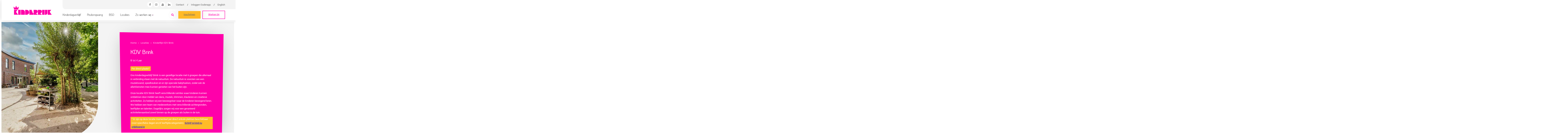

--- FILE ---
content_type: text/html; charset=UTF-8
request_url: https://www.kinderrijk.nl/locaties/kinderrijk-brink/kinderrijk-kdv-brink/
body_size: 24827
content:
<!-- single-location.php -->

<!DOCTYPE html>
<html lang="nl">
<head>
    <meta charset="UTF-8">
    <meta name="viewport" content="width=device-width, initial-scale=1.0, maximum-scale=1.0, user-scalable=0">
    <title>KinderRijk KDV Brink - KinderRijk</title>
<link data-rocket-prefetch href="https://connect.facebook.net" rel="dns-prefetch">
<link data-rocket-prefetch href="https://static.hotjar.com" rel="dns-prefetch">
<link data-rocket-prefetch href="https://kinderrijk.piwik.pro" rel="dns-prefetch">
<link data-rocket-prefetch href="https://www.googletagmanager.com" rel="dns-prefetch">
<link data-rocket-prefetch href="https://cdn-cookieyes.com" rel="dns-prefetch">
<link data-rocket-prefetch href="https://googleads.g.doubleclick.net" rel="dns-prefetch">
<link data-rocket-prefetch href="https://script.hotjar.com" rel="dns-prefetch">
<link data-rocket-prefetch href="https://www.google.com" rel="dns-prefetch"><link rel="preload" data-rocket-preload as="image" href="https://www.kinderrijk.nl/wp-content/uploads/2021/12/KinderRijk-Brink-KDV-lowres-5-1024x683.jpg" imagesrcset="https://www.kinderrijk.nl/wp-content/uploads/2021/12/KinderRijk-Brink-KDV-lowres-5-1024x683.jpg 1024w, https://www.kinderrijk.nl/wp-content/uploads/2021/12/KinderRijk-Brink-KDV-lowres-5-300x200.jpg 300w, https://www.kinderrijk.nl/wp-content/uploads/2021/12/KinderRijk-Brink-KDV-lowres-5-768x512.jpg 768w, https://www.kinderrijk.nl/wp-content/uploads/2021/12/KinderRijk-Brink-KDV-lowres-5-1536x1024.jpg 1536w, https://www.kinderrijk.nl/wp-content/uploads/2021/12/KinderRijk-Brink-KDV-lowres-5.jpg 1920w" imagesizes="(max-width: 1024px) 100vw, 1024px" fetchpriority="high">
    <link rel="pingback" href="https://www.kinderrijk.nl/xmlrpc.php" />
    <meta name='robots' content='index, follow, max-image-preview:large, max-snippet:-1, max-video-preview:-1' />

	<!-- This site is optimized with the Yoast SEO plugin v26.8 - https://yoast.com/product/yoast-seo-wordpress/ -->
	<meta name="description" content="Ons kinderdagverblijf Brink is een gezellige locatie met 6 groepen die allemaal in verbinding staan met de natuurtuin." />
	<link rel="canonical" href="https://www.kinderrijk.nl/locaties/kinderrijk-brink/kinderrijk-kdv-brink/" />
	<meta property="og:locale" content="nl_NL" />
	<meta property="og:type" content="article" />
	<meta property="og:title" content="KinderRijk KDV Brink - KinderRijk" />
	<meta property="og:description" content="Ons kinderdagverblijf Brink is een gezellige locatie met 6 groepen die allemaal in verbinding staan met de natuurtuin." />
	<meta property="og:url" content="https://www.kinderrijk.nl/locaties/kinderrijk-brink/kinderrijk-kdv-brink/" />
	<meta property="og:site_name" content="KinderRijk" />
	<meta property="article:modified_time" content="2025-12-01T09:06:06+00:00" />
	<meta property="og:image" content="http://www.kinderrijk.nl/wp-content/uploads/2021/12/KinderRijk-Brink-KDV-lowres-5.jpg" />
	<meta property="og:image:width" content="1920" />
	<meta property="og:image:height" content="1280" />
	<meta property="og:image:type" content="image/jpeg" />
	<meta name="twitter:card" content="summary_large_image" />
	<meta name="twitter:label1" content="Geschatte leestijd" />
	<meta name="twitter:data1" content="2 minuten" />
	<script type="application/ld+json" class="yoast-schema-graph">{"@context":"https://schema.org","@graph":[{"@type":"WebPage","@id":"https://www.kinderrijk.nl/locaties/kinderrijk-brink/kinderrijk-kdv-brink/","url":"https://www.kinderrijk.nl/locaties/kinderrijk-brink/kinderrijk-kdv-brink/","name":"KinderRijk KDV Brink - KinderRijk","isPartOf":{"@id":"https://www.kinderrijk.nl/#website"},"primaryImageOfPage":{"@id":"https://www.kinderrijk.nl/locaties/kinderrijk-brink/kinderrijk-kdv-brink/#primaryimage"},"image":{"@id":"https://www.kinderrijk.nl/locaties/kinderrijk-brink/kinderrijk-kdv-brink/#primaryimage"},"thumbnailUrl":"https://www.kinderrijk.nl/wp-content/uploads/2021/12/KinderRijk-Brink-KDV-lowres-5.jpg","datePublished":"2021-12-08T14:06:14+00:00","dateModified":"2025-12-01T09:06:06+00:00","description":"Ons kinderdagverblijf Brink is een gezellige locatie met 6 groepen die allemaal in verbinding staan met de natuurtuin.","breadcrumb":{"@id":"https://www.kinderrijk.nl/locaties/kinderrijk-brink/kinderrijk-kdv-brink/#breadcrumb"},"inLanguage":"nl-NL","potentialAction":[{"@type":"ReadAction","target":["https://www.kinderrijk.nl/locaties/kinderrijk-brink/kinderrijk-kdv-brink/"]}]},{"@type":"ImageObject","inLanguage":"nl-NL","@id":"https://www.kinderrijk.nl/locaties/kinderrijk-brink/kinderrijk-kdv-brink/#primaryimage","url":"https://www.kinderrijk.nl/wp-content/uploads/2021/12/KinderRijk-Brink-KDV-lowres-5.jpg","contentUrl":"https://www.kinderrijk.nl/wp-content/uploads/2021/12/KinderRijk-Brink-KDV-lowres-5.jpg","width":1920,"height":1280},{"@type":"BreadcrumbList","@id":"https://www.kinderrijk.nl/locaties/kinderrijk-brink/kinderrijk-kdv-brink/#breadcrumb","itemListElement":[{"@type":"ListItem","position":1,"name":"Home","item":"https://www.kinderrijk.nl/"},{"@type":"ListItem","position":2,"name":"Locaties","item":"https://www.kinderrijk.nl/locaties/"},{"@type":"ListItem","position":3,"name":"KinderRijk KDV Brink"}]},{"@type":"WebSite","@id":"https://www.kinderrijk.nl/#website","url":"https://www.kinderrijk.nl/","name":"KinderRijk","description":"Kinderopvang in Amstelveen en Amsterdam","potentialAction":[{"@type":"SearchAction","target":{"@type":"EntryPoint","urlTemplate":"https://www.kinderrijk.nl/?s={search_term_string}"},"query-input":{"@type":"PropertyValueSpecification","valueRequired":true,"valueName":"search_term_string"}}],"inLanguage":"nl-NL"}]}</script>
	<!-- / Yoast SEO plugin. -->


<link rel='dns-prefetch' href='//cdn.jsdelivr.net' />
<link rel='dns-prefetch' href='//cdnjs.cloudflare.com' />
<link rel="alternate" title="oEmbed (JSON)" type="application/json+oembed" href="https://www.kinderrijk.nl/wp-json/oembed/1.0/embed?url=https%3A%2F%2Fwww.kinderrijk.nl%2Flocaties%2Fkinderrijk-brink%2Fkinderrijk-kdv-brink%2F" />
<link rel="alternate" title="oEmbed (XML)" type="text/xml+oembed" href="https://www.kinderrijk.nl/wp-json/oembed/1.0/embed?url=https%3A%2F%2Fwww.kinderrijk.nl%2Flocaties%2Fkinderrijk-brink%2Fkinderrijk-kdv-brink%2F&#038;format=xml" />
<style id='wp-img-auto-sizes-contain-inline-css' type='text/css'>
img:is([sizes=auto i],[sizes^="auto," i]){contain-intrinsic-size:3000px 1500px}
/*# sourceURL=wp-img-auto-sizes-contain-inline-css */
</style>
<link rel='stylesheet' id='wp-block-library-css' href='https://www.kinderrijk.nl/wp-includes/css/dist/block-library/style.min.css?ver=6.9' type='text/css' media='all' />
<style id='wp-block-button-inline-css' type='text/css'>
.wp-block-button__link{align-content:center;box-sizing:border-box;cursor:pointer;display:inline-block;height:100%;text-align:center;word-break:break-word}.wp-block-button__link.aligncenter{text-align:center}.wp-block-button__link.alignright{text-align:right}:where(.wp-block-button__link){border-radius:9999px;box-shadow:none;padding:calc(.667em + 2px) calc(1.333em + 2px);text-decoration:none}.wp-block-button[style*=text-decoration] .wp-block-button__link{text-decoration:inherit}.wp-block-buttons>.wp-block-button.has-custom-width{max-width:none}.wp-block-buttons>.wp-block-button.has-custom-width .wp-block-button__link{width:100%}.wp-block-buttons>.wp-block-button.has-custom-font-size .wp-block-button__link{font-size:inherit}.wp-block-buttons>.wp-block-button.wp-block-button__width-25{width:calc(25% - var(--wp--style--block-gap, .5em)*.75)}.wp-block-buttons>.wp-block-button.wp-block-button__width-50{width:calc(50% - var(--wp--style--block-gap, .5em)*.5)}.wp-block-buttons>.wp-block-button.wp-block-button__width-75{width:calc(75% - var(--wp--style--block-gap, .5em)*.25)}.wp-block-buttons>.wp-block-button.wp-block-button__width-100{flex-basis:100%;width:100%}.wp-block-buttons.is-vertical>.wp-block-button.wp-block-button__width-25{width:25%}.wp-block-buttons.is-vertical>.wp-block-button.wp-block-button__width-50{width:50%}.wp-block-buttons.is-vertical>.wp-block-button.wp-block-button__width-75{width:75%}.wp-block-button.is-style-squared,.wp-block-button__link.wp-block-button.is-style-squared{border-radius:0}.wp-block-button.no-border-radius,.wp-block-button__link.no-border-radius{border-radius:0!important}:root :where(.wp-block-button .wp-block-button__link.is-style-outline),:root :where(.wp-block-button.is-style-outline>.wp-block-button__link){border:2px solid;padding:.667em 1.333em}:root :where(.wp-block-button .wp-block-button__link.is-style-outline:not(.has-text-color)),:root :where(.wp-block-button.is-style-outline>.wp-block-button__link:not(.has-text-color)){color:currentColor}:root :where(.wp-block-button .wp-block-button__link.is-style-outline:not(.has-background)),:root :where(.wp-block-button.is-style-outline>.wp-block-button__link:not(.has-background)){background-color:initial;background-image:none}
/*# sourceURL=https://www.kinderrijk.nl/wp-includes/blocks/button/style.min.css */
</style>
<style id='wp-block-heading-inline-css' type='text/css'>
h1:where(.wp-block-heading).has-background,h2:where(.wp-block-heading).has-background,h3:where(.wp-block-heading).has-background,h4:where(.wp-block-heading).has-background,h5:where(.wp-block-heading).has-background,h6:where(.wp-block-heading).has-background{padding:1.25em 2.375em}h1.has-text-align-left[style*=writing-mode]:where([style*=vertical-lr]),h1.has-text-align-right[style*=writing-mode]:where([style*=vertical-rl]),h2.has-text-align-left[style*=writing-mode]:where([style*=vertical-lr]),h2.has-text-align-right[style*=writing-mode]:where([style*=vertical-rl]),h3.has-text-align-left[style*=writing-mode]:where([style*=vertical-lr]),h3.has-text-align-right[style*=writing-mode]:where([style*=vertical-rl]),h4.has-text-align-left[style*=writing-mode]:where([style*=vertical-lr]),h4.has-text-align-right[style*=writing-mode]:where([style*=vertical-rl]),h5.has-text-align-left[style*=writing-mode]:where([style*=vertical-lr]),h5.has-text-align-right[style*=writing-mode]:where([style*=vertical-rl]),h6.has-text-align-left[style*=writing-mode]:where([style*=vertical-lr]),h6.has-text-align-right[style*=writing-mode]:where([style*=vertical-rl]){rotate:180deg}
/*# sourceURL=https://www.kinderrijk.nl/wp-includes/blocks/heading/style.min.css */
</style>
<style id='wp-block-buttons-inline-css' type='text/css'>
.wp-block-buttons{box-sizing:border-box}.wp-block-buttons.is-vertical{flex-direction:column}.wp-block-buttons.is-vertical>.wp-block-button:last-child{margin-bottom:0}.wp-block-buttons>.wp-block-button{display:inline-block;margin:0}.wp-block-buttons.is-content-justification-left{justify-content:flex-start}.wp-block-buttons.is-content-justification-left.is-vertical{align-items:flex-start}.wp-block-buttons.is-content-justification-center{justify-content:center}.wp-block-buttons.is-content-justification-center.is-vertical{align-items:center}.wp-block-buttons.is-content-justification-right{justify-content:flex-end}.wp-block-buttons.is-content-justification-right.is-vertical{align-items:flex-end}.wp-block-buttons.is-content-justification-space-between{justify-content:space-between}.wp-block-buttons.aligncenter{text-align:center}.wp-block-buttons:not(.is-content-justification-space-between,.is-content-justification-right,.is-content-justification-left,.is-content-justification-center) .wp-block-button.aligncenter{margin-left:auto;margin-right:auto;width:100%}.wp-block-buttons[style*=text-decoration] .wp-block-button,.wp-block-buttons[style*=text-decoration] .wp-block-button__link{text-decoration:inherit}.wp-block-buttons.has-custom-font-size .wp-block-button__link{font-size:inherit}.wp-block-buttons .wp-block-button__link{width:100%}.wp-block-button.aligncenter{text-align:center}
/*# sourceURL=https://www.kinderrijk.nl/wp-includes/blocks/buttons/style.min.css */
</style>
<style id='wp-block-columns-inline-css' type='text/css'>
.wp-block-columns{box-sizing:border-box;display:flex;flex-wrap:wrap!important}@media (min-width:782px){.wp-block-columns{flex-wrap:nowrap!important}}.wp-block-columns{align-items:normal!important}.wp-block-columns.are-vertically-aligned-top{align-items:flex-start}.wp-block-columns.are-vertically-aligned-center{align-items:center}.wp-block-columns.are-vertically-aligned-bottom{align-items:flex-end}@media (max-width:781px){.wp-block-columns:not(.is-not-stacked-on-mobile)>.wp-block-column{flex-basis:100%!important}}@media (min-width:782px){.wp-block-columns:not(.is-not-stacked-on-mobile)>.wp-block-column{flex-basis:0;flex-grow:1}.wp-block-columns:not(.is-not-stacked-on-mobile)>.wp-block-column[style*=flex-basis]{flex-grow:0}}.wp-block-columns.is-not-stacked-on-mobile{flex-wrap:nowrap!important}.wp-block-columns.is-not-stacked-on-mobile>.wp-block-column{flex-basis:0;flex-grow:1}.wp-block-columns.is-not-stacked-on-mobile>.wp-block-column[style*=flex-basis]{flex-grow:0}:where(.wp-block-columns){margin-bottom:1.75em}:where(.wp-block-columns.has-background){padding:1.25em 2.375em}.wp-block-column{flex-grow:1;min-width:0;overflow-wrap:break-word;word-break:break-word}.wp-block-column.is-vertically-aligned-top{align-self:flex-start}.wp-block-column.is-vertically-aligned-center{align-self:center}.wp-block-column.is-vertically-aligned-bottom{align-self:flex-end}.wp-block-column.is-vertically-aligned-stretch{align-self:stretch}.wp-block-column.is-vertically-aligned-bottom,.wp-block-column.is-vertically-aligned-center,.wp-block-column.is-vertically-aligned-top{width:100%}
/*# sourceURL=https://www.kinderrijk.nl/wp-includes/blocks/columns/style.min.css */
</style>
<style id='wp-block-paragraph-inline-css' type='text/css'>
.is-small-text{font-size:.875em}.is-regular-text{font-size:1em}.is-large-text{font-size:2.25em}.is-larger-text{font-size:3em}.has-drop-cap:not(:focus):first-letter{float:left;font-size:8.4em;font-style:normal;font-weight:100;line-height:.68;margin:.05em .1em 0 0;text-transform:uppercase}body.rtl .has-drop-cap:not(:focus):first-letter{float:none;margin-left:.1em}p.has-drop-cap.has-background{overflow:hidden}:root :where(p.has-background){padding:1.25em 2.375em}:where(p.has-text-color:not(.has-link-color)) a{color:inherit}p.has-text-align-left[style*="writing-mode:vertical-lr"],p.has-text-align-right[style*="writing-mode:vertical-rl"]{rotate:180deg}
/*# sourceURL=https://www.kinderrijk.nl/wp-includes/blocks/paragraph/style.min.css */
</style>
<style id='wp-block-spacer-inline-css' type='text/css'>
.wp-block-spacer{clear:both}
/*# sourceURL=https://www.kinderrijk.nl/wp-includes/blocks/spacer/style.min.css */
</style>
<style id='acf-accordion-style-inline-css' type='text/css'>
.block-accordion .accordion-item{overflow:hidden}.block-accordion .accordion-item .collapse{background:var(--wp--preset--color--gray-400);max-height:0;transition:all .2s}.block-accordion .accordion-item.active .collapse{max-height:99999px;opacity:1}.block-accordion .accordion-item .content{padding:1.75rem 2rem}.block-accordion .accordion-item .header{align-items:center;border-bottom:1px solid var(--wp--preset--color--gray-700);cursor:pointer;display:flex;justify-content:space-between;margin-bottom:0;padding:1.44rem 2rem}.block-accordion .accordion-item .header:after{background:url([data-uri]) no-repeat;background-size:contain;content:"";display:block;height:.75rem;width:1.125rem}.block-accordion .accordion-item:first-child .header{border-top:1px solid var(--wp--preset--color--gray-700)}

/*# sourceURL=https://www.kinderrijk.nl/wp-content/themes/juist/build/blocks/accordion/src/style-index.css */
</style>
<style id='acf-background-layer-style-inline-css' type='text/css'>
.block-background-layer>div{background:url([data-uri]) no-repeat;background-size:100% 100%;padding:1.5rem 1.75rem 2rem;position:relative}@media only screen and (min-width:768px){.block-background-layer>div{padding:1.5rem 2.5rem 2rem}}.block-background-layer>div:before{box-shadow:0 0 90px 0 rgba(0,0,0,.3);content:"";display:block;height:calc(100% - 4rem);left:2rem;position:absolute;top:2rem;width:calc(100% - 4rem);z-index:-1}.block-background-layer>div:after{background:url([data-uri]) no-repeat;background-position:0 100%;background-size:100% 100%;content:"";display:block;height:.875rem;left:0;position:absolute;top:calc(-.875rem + 1px);width:100%}@media only screen and (max-width:767px){.block-background-layer>div:after{display:none}}.block-background-layer>div.color-gray{background:url([data-uri]) no-repeat;background-size:100% 100%}.block-background-layer>div.color-gray:after{background:url([data-uri]) no-repeat;background-position:0 100%;background-size:100% 100%}.block-background-layer>div.color-gray:before{box-shadow:none}.block-background-layer>div.color-white{background:url([data-uri]) no-repeat;background-size:100% 100%}.block-background-layer>div.color-white:after{background:url([data-uri]) no-repeat;background-position:0 100%;background-size:100% 100%}.block-background-layer.padding-lg>div{padding:1.5rem 1.75rem 2rem}@media only screen and (min-width:768px){.block-background-layer.padding-lg>div{padding:3rem 4.56rem}}.block-background-layer .iframe-container{overflow:hidden;padding-top:65%;position:relative;width:100%}.block-background-layer .iframe-container iframe{bottom:0;height:100%;left:0;position:absolute;right:0;top:0;width:100%}

/*# sourceURL=https://www.kinderrijk.nl/wp-content/themes/juist/build/blocks/background-layer/src/style-index.css */
</style>
<style id='acf-contactdata-location-style-inline-css' type='text/css'>
.block-contactdata-location a{font-weight:700;text-decoration:none}.block-contactdata-location address{font-style:unset;margin-bottom:.5rem}.block-contactdata-location .phone-email{margin-bottom:1rem}.block-contactdata-location .phone-email .pre{display:inline-block;width:25px}.block-contactdata-location .email a,.block-contactdata-location .phone a{color:var(--wp--preset--color--gray-700);font-weight:400;text-decoration:none}

/*# sourceURL=https://www.kinderrijk.nl/wp-content/themes/juist/build/blocks/contactdata-location/src/style-index.css */
</style>
<style id='acf-featured-team-member-style-inline-css' type='text/css'>
@media only screen and (min-width:768px){.block-featured-team-member{display:flex}}.block-featured-team-member .image{position:relative;width:100%}@media only screen and (min-width:768px){.block-featured-team-member .image{width:50%}}.block-featured-team-member .image img{height:100%;left:0;-o-object-fit:cover;object-fit:cover;position:absolute;top:0;width:100%}.block-featured-team-member .image:after{content:"";display:block;padding-bottom:60%}.block-featured-team-member .content{background:var(--wp--preset--color--gray-400);border-radius:0 0 8rem 0;padding:2rem}@media only screen and (min-width:768px){.block-featured-team-member .content{padding-left:3rem;width:50%}}

/*# sourceURL=https://www.kinderrijk.nl/wp-content/themes/juist/build/blocks/featured-team-member/src/style-index.css */
</style>
<style id='acf-images-carousel-style-inline-css' type='text/css'>
.block-images-carousel{padding-top:6.5rem}@media only screen and (max-width:1199px){.block-images-carousel{padding-bottom:2.5rem}}.block-images-carousel .slide{margin:0 .75rem;width:100%}@media only screen and (min-width:768px){.block-images-carousel .slide{width:calc(50% - .75rem)}}@media only screen and (min-width:1200px){.block-images-carousel .slide{width:calc(25% - 1.125rem)}}.block-images-carousel .slide img{-o-object-fit:cover;object-fit:cover}.block-images-carousel .flickity-page-dots{bottom:-2.5rem}.block-images-carousel .flickity-viewport{overflow:visible}.block-images-carousel .flickity-prev-next-button{height:3.75rem!important;width:3.75rem!important}@media only screen and (min-width:1200px){.block-images-carousel .flickity-prev-next-button{height:4.75rem!important;width:4.75rem!important}}.block-images-carousel .flickity-prev-next-button.previous{left:0!important}.block-images-carousel .flickity-prev-next-button.next{left:4.75rem!important}@media only screen and (min-width:1200px){.block-images-carousel .flickity-prev-next-button.next{left:5.75rem!important}}@media only screen and (max-width:1199px){.single-location .block-images-carousel{padding-bottom:0}}.single-location .flickity-page-dots{display:none!important}

/*# sourceURL=https://www.kinderrijk.nl/wp-content/themes/juist/build/blocks/images-carousel/src/style-index.css */
</style>
<style id='acf-label-style-inline-css' type='text/css'>
.block-label{background:var(--wp--preset--color--yellow);color:#fff;display:table;padding:.2rem .5rem}

/*# sourceURL=https://www.kinderrijk.nl/wp-content/themes/juist/build/blocks/label/src/style-index.css */
</style>
<style id='acf-page-header-other-types-style-inline-css' type='text/css'>
.block-page-header-other-types{padding:1.5rem 0 0}@media only screen and (min-width:768px){.block-page-header-other-types{padding:1.5rem 3rem 0 3.5rem}}@media only screen and (min-width:1200px){.block-page-header-other-types{padding:1.5rem 3rem 0 4.5rem}}.block-page-header-other-types .buttons{display:flex}.block-page-header-other-types .button{align-items:center;background:var(--wp--preset--color--pink);border:none;color:#fff;display:flex;font-size:1.125rem;line-height:1.4;margin-right:1rem;padding:.1rem .6rem;text-decoration:none}.block-page-header-other-types .button:after{background-image:url("data:image/svg+xml;charset=utf-8,%3Csvg xmlns=%27http://www.w3.org/2000/svg%27 viewBox=%270 0 17.7 17.3%27 style=%27enable-background:new 0 0 17.7 17.3%27 xml:space=%27preserve%27%3E%3Cpath d=%27m7.5 1.2.9-.9c.4-.4 1-.4 1.3 0L17.5 8c.4.4.4 1 0 1.3L9.8 17c-.4.4-1 .4-1.3 0l-.9-.9c-.4-.4-.4-1 0-1.3l4.8-4.5H1c-.5 0-.9-.4-1-.9V8c0-.5.4-.9.9-1h11.4L7.6 2.5c-.4-.3-.4-.9-.1-1.3z%27 style=%27fill:%23fff%27/%3E%3C/svg%3E");background-position:50%;background-repeat:no-repeat;background-size:.75rem .75rem;content:"";display:inline-block;flex-shrink:0;height:1.0625rem;margin-left:.25rem;margin-top:.05rem;transition:all .1s;width:1.0625rem}.block-page-header-other-types .button.PO{background:var(--wp--preset--color--yellow)}.block-page-header-other-types .button.BSO{background:var(--wp--preset--color--gray-700)}.block-page-header-other-types .bottom{display:flex;flex:1 1 auto;flex-direction:column;justify-content:flex-end}

/*# sourceURL=https://www.kinderrijk.nl/wp-content/themes/juist/build/blocks/page-header-other-types/src/style-index.css */
</style>
<style id='acf-page-header-usps-style-inline-css' type='text/css'>
.block-page-header-usps{padding:3rem 0 0}@media only screen and (min-width:768px){.block-page-header-usps{padding:3rem 3rem 0 3.5rem}}@media only screen and (min-width:1200px){.block-page-header-usps{padding:3rem 3rem 0 4.5rem}}

/*# sourceURL=https://www.kinderrijk.nl/wp-content/themes/juist/build/blocks/page-header-usps/src/style-index.css */
</style>
<style id='acf-page-header-visual-style-inline-css' type='text/css'>
.block-page-header-visual .inner{height:26rem;position:relative}@media only screen and (min-width:768px){.block-page-header-visual .inner{height:28rem}}@media only screen and (min-width:1200px){.block-page-header-visual .inner{height:calc(100vh - 6.9rem)}}@media only screen and (min-width:1400px){.block-page-header-visual .inner{height:calc(100vh - 8.56rem)}}.block-page-header-visual .images{border-radius:0;height:100%;overflow:hidden}@media only screen and (min-width:768px){.block-page-header-visual .images{border-radius:0 0 8rem 0}}@media only screen and (min-width:1200px){.block-page-header-visual .images{border-radius:0 0 15rem 0}}@media only screen and (max-width:1199px){.block-page-header-visual .images{margin-right:calc(var(--bs-gutter-x)*-1);width:100vw}}.block-page-header-visual .images:not(.slider){position:relative}.block-page-header-visual .images:not(.slider) img{height:100%;-o-object-fit:cover;object-fit:cover;width:100%}.block-page-header-visual .text{bottom:4rem;color:#fff;display:none;font-family:var(--wp--preset--font-family--greyscale);font-size:clamp(1.75rem,3vw,2rem);line-height:1.5;padding-right:6rem;position:absolute}@media only screen and (min-width:768px){.block-page-header-visual .text{display:block;max-width:70vw}}@media only screen and (min-width:1200px){.block-page-header-visual .text{bottom:6.875rem;display:block}}.block-page-header-visual .visual{bottom:0;bottom:7rem;height:8rem;left:0;position:absolute;width:8rem}@media only screen and (min-width:768px){.block-page-header-visual .visual{bottom:0;height:8rem;left:auto;right:0;width:8rem}}@media only screen and (min-width:1200px){.block-page-header-visual .visual{height:11.75rem;left:-11.75rem;width:11.75rem}}.block-page-header-visual .visual img{height:100%;-o-object-fit:contain;object-fit:contain;width:100%}.block-page-header-visual .flickity-slider,.block-page-header-visual .flickity-viewport{height:100%;width:100%}.block-page-header-visual .flickity-slider img,.block-page-header-visual .flickity-viewport img{height:100%;-o-object-fit:cover;object-fit:cover;width:100%}.block-page-header-visual .flickity-page-dots{bottom:2rem;display:none;z-index:1}.block-page-header-visual .flickity-page-dots .dot{background:#fff!important}@media only screen and (min-width:768px){.block-page-header-visual .flickity-page-dots{display:block}}@media only screen and (min-width:1200px){.block-page-header-visual .flickity-page-dots{bottom:3.875rem;display:block}}.block-page-header-visual .color-pink .yoast-breadcrumbs span{color:#fff}.block-page-header-visual .color-pink .yoast-breadcrumbs a{color:#fff!important}.block-page-header-visual .color-gray .yoast-breadcrumbs{color:var(--wp--preset--color--body-color)}.block-page-header-visual .color-gray .yoast-breadcrumbs a{color:var(--wp--preset--color--body-color)!important}.block-page-header-visual .content{margin:-7rem 0 0;padding:0;width:100%}@media only screen and (min-width:768px){.block-page-header-visual .content{margin:0;padding:5rem 0 0;width:100%}}.block-page-header-visual .color-pink a:where(:not(.wp-element-button)){color:#fff}.block-page-header-visual.has-text .images:after{background:linear-gradient(0,#333,transparent);content:"";display:block;height:100%;left:0;mix-blend-mode:multiply;opacity:.84;position:absolute;top:0;width:100%}@media only screen and (max-width:1199px){.block-page-header-visual:not(.has-text):not(.has-slider) .content{margin-top:-8rem}}@media only screen and (max-width:767px){.block-page-header-visual:not(.has-text):not(.has-slider) .content{margin-top:-5rem}}@media only screen and (max-width:1199px){.block-page-header-visual:not(.has-text):not(.has-slider) .visual{bottom:3.5rem;height:9.25rem;left:0;width:9.25rem}}@media only screen and (max-width:767px){.block-page-header-visual:not(.has-text):not(.has-slider) .visual{bottom:4.5rem;height:9.25rem;left:0;width:9.25rem}}

/*# sourceURL=https://www.kinderrijk.nl/wp-content/themes/juist/build/blocks/page-header-visual/src/style-index.css */
</style>
<style id='acf-section-style-inline-css' type='text/css'>
.block-section{position:relative}.block-section>.container,.block-section>.container-fluid{position:relative;z-index:1}.block-section>.container-fluid{padding-left:0;padding-right:0}.block-section>.text-col{max-width:46rem!important}.block-section>.text-col>.acf-innerblocks-container>:not(p):not(h1):not(h2):not(h3):not(h4):not(h5):not(h6){margin-bottom:2rem;margin-top:2rem}.block-section>.background{display:flex;flex-direction:column;height:100%;position:absolute;width:100%}.block-section>.background .bg-color{flex:1}.block-section>.background img{height:calc(100% + 1px);-o-object-fit:cover;object-fit:cover;width:100%}.block-section .bg-top{margin-top:-1px}.block-section .bg-top.bg-top-gray-to-white-v2{height:70%}.block-section .bg-bottom{margin-bottom:-1px}.block-section>.visual{position:absolute;text-align:center;width:100%}.block-section>.visual>.container{position:relative}.block-section>.visual img{height:7.5rem;-o-object-fit:contain;object-fit:contain;position:absolute;width:7.5rem}@media only screen and (min-width:1200px){.block-section>.visual img{height:12.5rem;width:12.5rem}}.block-section>.visual.is-walking{z-index:1}@media only screen and (max-width:767px){.block-section>.visual.is-walking{display:none}}@media only screen and (min-width:768px){.block-section>.visual.is-walking{margin-top:-7rem}}@media only screen and (min-width:1200px){.block-section>.visual.is-walking{margin-top:-9.5rem}.block-section>.visual.is-walking img{height:9.75rem;width:9.75rem}}.block-section.bg-color-roze{color:#fff}.block-section.bg-color-roze a:where(:not(.wp-element-button):not(.item-post)){color:#fff}@media only screen and (min-width:768px){.block-section>.container>.acf-innerblocks-container .wp-block-columns:not(.is-style-custom-gap){gap:4rem}}@media only screen and (min-width:1200px){.block-section>.container>.acf-innerblocks-container .wp-block-columns:not(.is-style-custom-gap){gap:9rem}}@media only screen and (max-width:1199px){.block-section>.container>.acf-innerblocks-container .wp-block-columns:not(.is-style-custom-gap).is-style-break-md{gap:3rem}.block-section>.container>.acf-innerblocks-container .wp-block-columns:not(.is-style-custom-gap).is-style-break-md .wp-block-column{flex-basis:100%!important}}@media only screen and (max-width:767px){.block-section>.container>.acf-innerblocks-container .wp-block-columns:not(.is-style-custom-gap).is-style-break-xs{gap:3rem}.block-section>.container>.acf-innerblocks-container .wp-block-columns:not(.is-style-custom-gap).is-style-break-xs .wp-block-column{flex-basis:100%!important}}

/*# sourceURL=https://www.kinderrijk.nl/wp-content/themes/juist/build/blocks/section/src/style-index.css */
</style>
<style id='acf-timeline-style-inline-css' type='text/css'>
.block-timeline .item{align-items:flex-start;display:flex;margin-bottom:1.5rem}.block-timeline .time{background:var(--wp--preset--color--yellow);color:#fff;display:table;flex-shrink:0;font-size:1.125rem;font-weight:600;margin:-.1rem 1.5rem 0 0;padding:.1rem .5rem;text-align:center;text-transform:uppercase;width:6.75rem}

/*# sourceURL=https://www.kinderrijk.nl/wp-content/themes/juist/build/blocks/timeline/src/style-index.css */
</style>
<style id='acf-virtual-tour-style-inline-css' type='text/css'>
.block-virtual-tour .embed-container{align-items:center;display:flex;height:100%;justify-content:flex-start;padding:4.5rem 0;position:relative}@media only screen and (min-width:768px){.block-virtual-tour .embed-container{padding:3rem 0}}.block-virtual-tour .embed-container .embed{background:url([data-uri]) no-repeat;background-size:100% 100%;min-height:10rem;padding:.75rem 1rem .7rem;position:relative;width:100%}@media only screen and (min-width:768px){.block-virtual-tour .embed-container .embed{padding:1.5rem 2rem}}@media only screen and (min-width:1200px){.block-virtual-tour .embed-container .embed{margin:3rem 0;padding:2rem 2.75rem 1.5rem}}.block-virtual-tour .embed-container .embed:before{box-shadow:0 0 90px 0 rgba(0,0,0,.3);content:"";display:block;height:calc(100% - 4rem);left:2rem;position:absolute;width:calc(100% - 4rem);z-index:-2}.block-virtual-tour .embed-container .embed:after{background:url([data-uri]) no-repeat;background-position:0 100%;background-size:100% 100%;content:"";display:block;height:.65rem;left:0;position:absolute;top:calc(-.65rem + 1px);width:100%}@media only screen and (min-width:768px){.block-virtual-tour .embed-container .embed:after{height:.875rem;top:calc(-.875rem + 1px)}}.block-virtual-tour .embed-container .embed .cloud{align-items:center;background:url([data-uri]) 50% no-repeat;background-size:cover;bottom:-6.5rem;color:var(--wp--preset--color--pink);display:flex;font-size:1.2rem;height:13.125rem;justify-content:center;line-height:1.1;padding:.5rem 7rem 0;position:absolute;right:-4.5rem;text-align:center;width:21rem}@media only screen and (min-width:768px){.block-virtual-tour .embed-container .embed .cloud{bottom:-5rem;right:1rem}}@media only screen and (min-width:1200px){.block-virtual-tour .embed-container .embed .cloud{right:3rem}}.block-virtual-tour .embed-container .embed .wp-block-embed{margin:0}.block-virtual-tour .embed-container .embed iframe{height:100%;width:100%}.block-virtual-tour .embed-container:after{background:url([data-uri]) no-repeat;background-position:0 100%;background-size:100% 100%;content:"";display:block;height:26rem;left:-5rem;position:absolute;top:calc(50% - 14rem);transform:scaleX(-1);width:44rem;z-index:-1}@media only screen and (min-width:768px){.block-virtual-tour .embed-container:after{height:34rem;left:-14rem;top:calc(50% - 18rem);width:57rem}}@media only screen and (min-width:1200px){.block-virtual-tour .embed-container:after{height:45rem;left:-5rem;top:calc(50% - 22rem);width:77rem}}.block-virtual-tour .acf-innerblocks-container{display:flex;flex-direction:column;height:100%;justify-content:center;margin:0 auto;max-width:38rem}

/*# sourceURL=https://www.kinderrijk.nl/wp-content/themes/juist/build/blocks/virtual-tour/src/style-index.css */
</style>
<style id='global-styles-inline-css' type='text/css'>
:root{--wp--preset--aspect-ratio--square: 1;--wp--preset--aspect-ratio--4-3: 4/3;--wp--preset--aspect-ratio--3-4: 3/4;--wp--preset--aspect-ratio--3-2: 3/2;--wp--preset--aspect-ratio--2-3: 2/3;--wp--preset--aspect-ratio--16-9: 16/9;--wp--preset--aspect-ratio--9-16: 9/16;--wp--preset--color--black: #000000;--wp--preset--color--cyan-bluish-gray: #abb8c3;--wp--preset--color--white: #ffffff;--wp--preset--color--pale-pink: #f78da7;--wp--preset--color--vivid-red: #cf2e2e;--wp--preset--color--luminous-vivid-orange: #ff6900;--wp--preset--color--luminous-vivid-amber: #fcb900;--wp--preset--color--light-green-cyan: #7bdcb5;--wp--preset--color--vivid-green-cyan: #00d084;--wp--preset--color--pale-cyan-blue: #8ed1fc;--wp--preset--color--vivid-cyan-blue: #0693e3;--wp--preset--color--vivid-purple: #9b51e0;--wp--preset--color--pink: #FF00AA;--wp--preset--color--yellow: #FFBA28;--wp--preset--color--body-color: #666666;--wp--preset--color--gray-800: #333333;--wp--preset--color--gray-700: #666666;--wp--preset--color--gray-600: #d6d6d6;--wp--preset--color--gray-500: #e5e5e5;--wp--preset--color--gray-400: #F4F4F4;--wp--preset--gradient--vivid-cyan-blue-to-vivid-purple: linear-gradient(135deg,rgb(6,147,227) 0%,rgb(155,81,224) 100%);--wp--preset--gradient--light-green-cyan-to-vivid-green-cyan: linear-gradient(135deg,rgb(122,220,180) 0%,rgb(0,208,130) 100%);--wp--preset--gradient--luminous-vivid-amber-to-luminous-vivid-orange: linear-gradient(135deg,rgb(252,185,0) 0%,rgb(255,105,0) 100%);--wp--preset--gradient--luminous-vivid-orange-to-vivid-red: linear-gradient(135deg,rgb(255,105,0) 0%,rgb(207,46,46) 100%);--wp--preset--gradient--very-light-gray-to-cyan-bluish-gray: linear-gradient(135deg,rgb(238,238,238) 0%,rgb(169,184,195) 100%);--wp--preset--gradient--cool-to-warm-spectrum: linear-gradient(135deg,rgb(74,234,220) 0%,rgb(151,120,209) 20%,rgb(207,42,186) 40%,rgb(238,44,130) 60%,rgb(251,105,98) 80%,rgb(254,248,76) 100%);--wp--preset--gradient--blush-light-purple: linear-gradient(135deg,rgb(255,206,236) 0%,rgb(152,150,240) 100%);--wp--preset--gradient--blush-bordeaux: linear-gradient(135deg,rgb(254,205,165) 0%,rgb(254,45,45) 50%,rgb(107,0,62) 100%);--wp--preset--gradient--luminous-dusk: linear-gradient(135deg,rgb(255,203,112) 0%,rgb(199,81,192) 50%,rgb(65,88,208) 100%);--wp--preset--gradient--pale-ocean: linear-gradient(135deg,rgb(255,245,203) 0%,rgb(182,227,212) 50%,rgb(51,167,181) 100%);--wp--preset--gradient--electric-grass: linear-gradient(135deg,rgb(202,248,128) 0%,rgb(113,206,126) 100%);--wp--preset--gradient--midnight: linear-gradient(135deg,rgb(2,3,129) 0%,rgb(40,116,252) 100%);--wp--preset--gradient--primary-to-transparant: linear-gradient(16deg, rgba(255,0,170,1) 0%, rgba(255,0,170,0) 100%);--wp--preset--gradient--black-to-transparant: linear-gradient(135deg,rgba(0,0,0,1) 0%,rgba(0,0,0,0) 100%);--wp--preset--font-size--small: .9rem;--wp--preset--font-size--medium: 20px;--wp--preset--font-size--large: 1.2rem;--wp--preset--font-size--x-large: 42px;--wp--preset--font-size--regular: 1rem;--wp--preset--font-family--greyscale: Greyscale Basic;--wp--preset--font-family--roboto: Roboto;--wp--preset--spacing--20: 0.44rem;--wp--preset--spacing--30: 0.67rem;--wp--preset--spacing--40: 1rem;--wp--preset--spacing--50: 1.5rem;--wp--preset--spacing--60: 2.25rem;--wp--preset--spacing--70: 3.38rem;--wp--preset--spacing--80: 5.06rem;--wp--preset--spacing--1: .25rem;--wp--preset--spacing--2: .5rem;--wp--preset--spacing--3: .75rem;--wp--preset--spacing--4: 1rem;--wp--preset--spacing--5: 1.5rem;--wp--preset--spacing--6: 3rem;--wp--preset--spacing--7: 9rem;--wp--preset--shadow--natural: 6px 6px 9px rgba(0, 0, 0, 0.2);--wp--preset--shadow--deep: 12px 12px 50px rgba(0, 0, 0, 0.4);--wp--preset--shadow--sharp: 6px 6px 0px rgba(0, 0, 0, 0.2);--wp--preset--shadow--outlined: 6px 6px 0px -3px rgb(255, 255, 255), 6px 6px rgb(0, 0, 0);--wp--preset--shadow--crisp: 6px 6px 0px rgb(0, 0, 0);--wp--custom--base-font: 1rem;--wp--custom--line-height--body: 1.625;--wp--custom--line-height--heading: 1.3;}:where(body) { margin: 0; }.wp-site-blocks > .alignleft { float: left; margin-right: 2em; }.wp-site-blocks > .alignright { float: right; margin-left: 2em; }.wp-site-blocks > .aligncenter { justify-content: center; margin-left: auto; margin-right: auto; }:where(.is-layout-flex){gap: 0.5em;}:where(.is-layout-grid){gap: 0.5em;}.is-layout-flow > .alignleft{float: left;margin-inline-start: 0;margin-inline-end: 2em;}.is-layout-flow > .alignright{float: right;margin-inline-start: 2em;margin-inline-end: 0;}.is-layout-flow > .aligncenter{margin-left: auto !important;margin-right: auto !important;}.is-layout-constrained > .alignleft{float: left;margin-inline-start: 0;margin-inline-end: 2em;}.is-layout-constrained > .alignright{float: right;margin-inline-start: 2em;margin-inline-end: 0;}.is-layout-constrained > .aligncenter{margin-left: auto !important;margin-right: auto !important;}.is-layout-constrained > :where(:not(.alignleft):not(.alignright):not(.alignfull)){margin-left: auto !important;margin-right: auto !important;}body .is-layout-flex{display: flex;}.is-layout-flex{flex-wrap: wrap;align-items: center;}.is-layout-flex > :is(*, div){margin: 0;}body .is-layout-grid{display: grid;}.is-layout-grid > :is(*, div){margin: 0;}html{min-height: calc(100% - var(--wp-admin--admin-bar--height, 0px));}body{background: value;background-color: value;border-radius: value;border-color: value;border-width: value;border-style: value;color: var(--wp--preset--color--gray-700);font-family: var(--wp--preset--font-family--roboto);font-size: var(--wp--preset--font-size--regular);font-style: value;font-weight: value;letter-spacing: value;line-height: var(--wp--custom--line-height--body);margin-top: value;margin-right: value;margin-bottom: value;margin-left: value;min-height: value;padding-top: value;padding-right: value;padding-bottom: value;padding-left: value;text-decoration: value;text-transform: value;}a:where(:not(.wp-element-button)){color: var(--wp--preset--color--pink);text-decoration: underline;}:root :where(a:where(:not(.wp-element-button)):hover){color: var(--wp--preset--color--yellow);}h1, h2, h3, h4, h5, h6{font-family: var(--wp--preset--font-family--greyscale);font-size: 2rem;font-weight: 700;line-height: var(--wp--custom--line-height--heading);}h1{font-size: clamp(2rem, 5vw, 2.75rem);margin-top: clamp(1.875rem, 5vw, 1.35rem);margin-right: 0;margin-bottom: clamp(1.875rem, 5vw, 1.35rem);margin-left: 0;}h2{font-size: clamp(2rem, 5vw, 2.75rem);margin-top: clamp(1.875rem, 5vw, 1.35rem);margin-right: 0;margin-bottom: clamp(1.875rem, 5vw, 1.35rem);margin-left: 0;}h3{font-size: clamp(1.75rem, 4.8vw, 2.25rem);line-height: 0.9;margin-top: 2rem;margin-right: 0;margin-bottom: 1.25rem;margin-left: 0;}h4{font-size: clamp(1.5rem, 4.3vw, 1.75rem);margin-top: 2rem;margin-right: 0;margin-bottom: 1.25rem;margin-left: 0;}h5{font-size: clamp(1.5rem, 3.8vw, 1.5rem);margin-top: 2rem;margin-right: 0;margin-bottom: 1.25rem;margin-left: 0;}h6{font-size: 1.25rem;line-height: 1.7;margin-top: 2rem;margin-right: 0;margin-bottom: 1.15rem;margin-left: 0;}:root :where(.wp-element-button, .wp-block-button__link){background-color: var(--wp--preset--color--pink);border-radius: 1.875rem;border-width: 2px;border-style: solid;color: #ffffff;font-family: var(--wp--preset--font-family--greyscale);font-size: 1.25rem;font-style: inherit;font-weight: inherit;letter-spacing: inherit;line-height: 1.2;padding-top: calc(0.667em + 2px);padding-right: calc(1.333em + 2px);padding-bottom: calc(0.667em + 2px);padding-left: calc(1.333em + 2px);text-decoration: none;text-transform: inherit;box-shadow: 0px 0px 60px 0px rgba(0, 0, 0, 0.1);}:root :where(.wp-element-button:hover, .wp-block-button__link:hover){background-color: #fecb5e;color: #ffffff;}.has-black-color{color: var(--wp--preset--color--black) !important;}.has-cyan-bluish-gray-color{color: var(--wp--preset--color--cyan-bluish-gray) !important;}.has-white-color{color: var(--wp--preset--color--white) !important;}.has-pale-pink-color{color: var(--wp--preset--color--pale-pink) !important;}.has-vivid-red-color{color: var(--wp--preset--color--vivid-red) !important;}.has-luminous-vivid-orange-color{color: var(--wp--preset--color--luminous-vivid-orange) !important;}.has-luminous-vivid-amber-color{color: var(--wp--preset--color--luminous-vivid-amber) !important;}.has-light-green-cyan-color{color: var(--wp--preset--color--light-green-cyan) !important;}.has-vivid-green-cyan-color{color: var(--wp--preset--color--vivid-green-cyan) !important;}.has-pale-cyan-blue-color{color: var(--wp--preset--color--pale-cyan-blue) !important;}.has-vivid-cyan-blue-color{color: var(--wp--preset--color--vivid-cyan-blue) !important;}.has-vivid-purple-color{color: var(--wp--preset--color--vivid-purple) !important;}.has-pink-color{color: var(--wp--preset--color--pink) !important;}.has-yellow-color{color: var(--wp--preset--color--yellow) !important;}.has-body-color-color{color: var(--wp--preset--color--body-color) !important;}.has-gray-800-color{color: var(--wp--preset--color--gray-800) !important;}.has-gray-700-color{color: var(--wp--preset--color--gray-700) !important;}.has-gray-600-color{color: var(--wp--preset--color--gray-600) !important;}.has-gray-500-color{color: var(--wp--preset--color--gray-500) !important;}.has-gray-400-color{color: var(--wp--preset--color--gray-400) !important;}.has-black-background-color{background-color: var(--wp--preset--color--black) !important;}.has-cyan-bluish-gray-background-color{background-color: var(--wp--preset--color--cyan-bluish-gray) !important;}.has-white-background-color{background-color: var(--wp--preset--color--white) !important;}.has-pale-pink-background-color{background-color: var(--wp--preset--color--pale-pink) !important;}.has-vivid-red-background-color{background-color: var(--wp--preset--color--vivid-red) !important;}.has-luminous-vivid-orange-background-color{background-color: var(--wp--preset--color--luminous-vivid-orange) !important;}.has-luminous-vivid-amber-background-color{background-color: var(--wp--preset--color--luminous-vivid-amber) !important;}.has-light-green-cyan-background-color{background-color: var(--wp--preset--color--light-green-cyan) !important;}.has-vivid-green-cyan-background-color{background-color: var(--wp--preset--color--vivid-green-cyan) !important;}.has-pale-cyan-blue-background-color{background-color: var(--wp--preset--color--pale-cyan-blue) !important;}.has-vivid-cyan-blue-background-color{background-color: var(--wp--preset--color--vivid-cyan-blue) !important;}.has-vivid-purple-background-color{background-color: var(--wp--preset--color--vivid-purple) !important;}.has-pink-background-color{background-color: var(--wp--preset--color--pink) !important;}.has-yellow-background-color{background-color: var(--wp--preset--color--yellow) !important;}.has-body-color-background-color{background-color: var(--wp--preset--color--body-color) !important;}.has-gray-800-background-color{background-color: var(--wp--preset--color--gray-800) !important;}.has-gray-700-background-color{background-color: var(--wp--preset--color--gray-700) !important;}.has-gray-600-background-color{background-color: var(--wp--preset--color--gray-600) !important;}.has-gray-500-background-color{background-color: var(--wp--preset--color--gray-500) !important;}.has-gray-400-background-color{background-color: var(--wp--preset--color--gray-400) !important;}.has-black-border-color{border-color: var(--wp--preset--color--black) !important;}.has-cyan-bluish-gray-border-color{border-color: var(--wp--preset--color--cyan-bluish-gray) !important;}.has-white-border-color{border-color: var(--wp--preset--color--white) !important;}.has-pale-pink-border-color{border-color: var(--wp--preset--color--pale-pink) !important;}.has-vivid-red-border-color{border-color: var(--wp--preset--color--vivid-red) !important;}.has-luminous-vivid-orange-border-color{border-color: var(--wp--preset--color--luminous-vivid-orange) !important;}.has-luminous-vivid-amber-border-color{border-color: var(--wp--preset--color--luminous-vivid-amber) !important;}.has-light-green-cyan-border-color{border-color: var(--wp--preset--color--light-green-cyan) !important;}.has-vivid-green-cyan-border-color{border-color: var(--wp--preset--color--vivid-green-cyan) !important;}.has-pale-cyan-blue-border-color{border-color: var(--wp--preset--color--pale-cyan-blue) !important;}.has-vivid-cyan-blue-border-color{border-color: var(--wp--preset--color--vivid-cyan-blue) !important;}.has-vivid-purple-border-color{border-color: var(--wp--preset--color--vivid-purple) !important;}.has-pink-border-color{border-color: var(--wp--preset--color--pink) !important;}.has-yellow-border-color{border-color: var(--wp--preset--color--yellow) !important;}.has-body-color-border-color{border-color: var(--wp--preset--color--body-color) !important;}.has-gray-800-border-color{border-color: var(--wp--preset--color--gray-800) !important;}.has-gray-700-border-color{border-color: var(--wp--preset--color--gray-700) !important;}.has-gray-600-border-color{border-color: var(--wp--preset--color--gray-600) !important;}.has-gray-500-border-color{border-color: var(--wp--preset--color--gray-500) !important;}.has-gray-400-border-color{border-color: var(--wp--preset--color--gray-400) !important;}.has-vivid-cyan-blue-to-vivid-purple-gradient-background{background: var(--wp--preset--gradient--vivid-cyan-blue-to-vivid-purple) !important;}.has-light-green-cyan-to-vivid-green-cyan-gradient-background{background: var(--wp--preset--gradient--light-green-cyan-to-vivid-green-cyan) !important;}.has-luminous-vivid-amber-to-luminous-vivid-orange-gradient-background{background: var(--wp--preset--gradient--luminous-vivid-amber-to-luminous-vivid-orange) !important;}.has-luminous-vivid-orange-to-vivid-red-gradient-background{background: var(--wp--preset--gradient--luminous-vivid-orange-to-vivid-red) !important;}.has-very-light-gray-to-cyan-bluish-gray-gradient-background{background: var(--wp--preset--gradient--very-light-gray-to-cyan-bluish-gray) !important;}.has-cool-to-warm-spectrum-gradient-background{background: var(--wp--preset--gradient--cool-to-warm-spectrum) !important;}.has-blush-light-purple-gradient-background{background: var(--wp--preset--gradient--blush-light-purple) !important;}.has-blush-bordeaux-gradient-background{background: var(--wp--preset--gradient--blush-bordeaux) !important;}.has-luminous-dusk-gradient-background{background: var(--wp--preset--gradient--luminous-dusk) !important;}.has-pale-ocean-gradient-background{background: var(--wp--preset--gradient--pale-ocean) !important;}.has-electric-grass-gradient-background{background: var(--wp--preset--gradient--electric-grass) !important;}.has-midnight-gradient-background{background: var(--wp--preset--gradient--midnight) !important;}.has-primary-to-transparant-gradient-background{background: var(--wp--preset--gradient--primary-to-transparant) !important;}.has-black-to-transparant-gradient-background{background: var(--wp--preset--gradient--black-to-transparant) !important;}.has-small-font-size{font-size: var(--wp--preset--font-size--small) !important;}.has-medium-font-size{font-size: var(--wp--preset--font-size--medium) !important;}.has-large-font-size{font-size: var(--wp--preset--font-size--large) !important;}.has-x-large-font-size{font-size: var(--wp--preset--font-size--x-large) !important;}.has-regular-font-size{font-size: var(--wp--preset--font-size--regular) !important;}.has-greyscale-font-family{font-family: var(--wp--preset--font-family--greyscale) !important;}.has-roboto-font-family{font-family: var(--wp--preset--font-family--roboto) !important;}
:where(.wp-block-columns.is-layout-flex){gap: 2em;}:where(.wp-block-columns.is-layout-grid){gap: 2em;}
/*# sourceURL=global-styles-inline-css */
</style>
<style id='core-block-supports-inline-css' type='text/css'>
.wp-container-core-columns-is-layout-9ee66bac{flex-wrap:nowrap;}.wp-container-core-buttons-is-layout-499968f5{justify-content:center;}
/*# sourceURL=core-block-supports-inline-css */
</style>

<link data-minify="1" rel='stylesheet' id='wp-smart-crop-renderer-css' href='https://www.kinderrijk.nl/wp-content/cache/min/1/wp-content/plugins/wp-smartcrop/css/image-renderer.css?ver=1769176786' type='text/css' media='all' />
<link rel='stylesheet' id='wpml-menu-item-0-css' href='https://www.kinderrijk.nl/wp-content/plugins/sitepress-multilingual-cms/templates/language-switchers/menu-item/style.min.css?ver=1' type='text/css' media='all' />
<link data-minify="1" rel='stylesheet' id='juist-stylesheet-css' href='https://www.kinderrijk.nl/wp-content/cache/min/1/wp-content/themes/juist/style.css?ver=1769176786' type='text/css' media='all' />
<link data-minify="1" rel='stylesheet' id='juist-flickity-css-css' href='https://www.kinderrijk.nl/wp-content/cache/min/1/ajax/libs/flickity/1.1.2/flickity.css?ver=1769176786' type='text/css' media='all' />
<script type="text/javascript" id="wpml-cookie-js-extra">
/* <![CDATA[ */
var wpml_cookies = {"wp-wpml_current_language":{"value":"nl","expires":1,"path":"/"}};
var wpml_cookies = {"wp-wpml_current_language":{"value":"nl","expires":1,"path":"/"}};
//# sourceURL=wpml-cookie-js-extra
/* ]]> */
</script>
<script data-minify="1" type="text/javascript" src="https://www.kinderrijk.nl/wp-content/cache/min/1/wp-content/plugins/sitepress-multilingual-cms/res/js/cookies/language-cookie.js?ver=1769176786" id="wpml-cookie-js" defer="defer" data-wp-strategy="defer"></script>
<script type="text/javascript" src="https://www.kinderrijk.nl/wp-includes/js/jquery/jquery.min.js?ver=3.7.1" id="jquery-core-js"></script>
<script type="text/javascript" src="https://www.kinderrijk.nl/wp-includes/js/jquery/jquery-migrate.min.js?ver=3.4.1" id="jquery-migrate-js"></script>
<link rel="https://api.w.org/" href="https://www.kinderrijk.nl/wp-json/" /><link rel="alternate" title="JSON" type="application/json" href="https://www.kinderrijk.nl/wp-json/wp/v2/location/1517" /><link rel="EditURI" type="application/rsd+xml" title="RSD" href="https://www.kinderrijk.nl/xmlrpc.php?rsd" />
<link rel='shortlink' href='https://www.kinderrijk.nl/?p=1517' />
<meta name="generator" content="WPML ver:4.8.6 stt:37,1;" />
<!-- Google Tag Manager -->
<script>(function(w,d,s,l,i){w[l]=w[l]||[];w[l].push({'gtm.start':
new Date().getTime(),event:'gtm.js'});var f=d.getElementsByTagName(s)[0],
j=d.createElement(s),dl=l!='dataLayer'?'&l='+l:'';j.async=true;j.src=
'https://www.googletagmanager.com/gtm.js?id='+i+dl;f.parentNode.insertBefore(j,f);
})(window,document,'script','dataLayer','GTM-KPXDDL');</script>
<!-- End Google Tag Manager --><style class='wp-fonts-local' type='text/css'>
@font-face{font-family:"Greyscale Basic";font-style:normal;font-weight:700;font-display:fallback;src:url('https://www.kinderrijk.nl/wp-content/themes/juist/fonts/greyscale/greyscale_basic_bold-webfont.woff2') format('woff2'), url('https://www.kinderrijk.nl/wp-content/themes/juist/fonts/greyscale/greyscale_basic_bold-webfont.woff') format('woff');font-stretch:normal;}
@font-face{font-family:Roboto;font-style:normal;font-weight:400;font-display:fallback;src:url('https://www.kinderrijk.nl/wp-content/themes/juist/fonts/roboto/roboto-v30-latin-regular.woff2') format('woff2'), url('https://www.kinderrijk.nl/wp-content/themes/juist/fonts/roboto/roboto-v30-latin-regular.ttf') format('truetype');font-stretch:normal;}
@font-face{font-family:Roboto;font-style:italic;font-weight:400;font-display:fallback;src:url('https://www.kinderrijk.nl/wp-content/themes/juist/fonts/roboto/roboto-v30-latin-italic.woff2') format('woff2'), url('https://www.kinderrijk.nl/wp-content/themes/juist/fonts/roboto/roboto-v30-latin-italic.ttf') format('truetype');font-stretch:normal;}
@font-face{font-family:Roboto;font-style:normal;font-weight:500;font-display:fallback;src:url('https://www.kinderrijk.nl/wp-content/themes/juist/fonts/roboto/roboto-v30-latin-500.woff2') format('woff2'), url('https://www.kinderrijk.nl/wp-content/themes/juist/fonts/roboto/roboto-v30-latin-500.ttf') format('truetype');font-stretch:normal;}
@font-face{font-family:Roboto;font-style:italic;font-weight:500;font-display:fallback;src:url('https://www.kinderrijk.nl/wp-content/themes/juist/fonts/roboto/roboto-v30-latin-500italic.woff2') format('woff2'), url('https://www.kinderrijk.nl/wp-content/themes/juist/fonts/roboto/roboto-v30-latin-500italic.ttf') format('truetype');font-stretch:normal;}
@font-face{font-family:Roboto;font-style:normal;font-weight:700;font-display:fallback;src:url('https://www.kinderrijk.nl/wp-content/themes/juist/fonts/roboto/roboto-v30-latin-700.woff2') format('woff2'), url('https://www.kinderrijk.nl/wp-content/themes/juist/fonts/roboto/roboto-v30-latin-700.ttf') format('truetype');font-stretch:normal;}
@font-face{font-family:Roboto;font-style:italic;font-weight:700;font-display:fallback;src:url('https://www.kinderrijk.nl/wp-content/themes/juist/fonts/roboto/roboto-v30-latin-700italic.woff2') format('woff2'), url('https://www.kinderrijk.nl/wp-content/themes/juist/fonts/roboto/roboto-v30-latin-700italic.ttf') format('truetype');font-stretch:normal;}
</style>
<link rel="icon" href="https://www.kinderrijk.nl/wp-content/uploads/2021/10/favico.svg" sizes="32x32" />
<link rel="icon" href="https://www.kinderrijk.nl/wp-content/uploads/2021/10/favico.svg" sizes="192x192" />
<link rel="apple-touch-icon" href="https://www.kinderrijk.nl/wp-content/uploads/2021/10/favico.svg" />
<meta name="msapplication-TileImage" content="https://www.kinderrijk.nl/wp-content/uploads/2021/10/favico.svg" />
<meta name="generator" content="WP Rocket 3.20.3" data-wpr-features="wpr_minify_js wpr_preconnect_external_domains wpr_oci wpr_minify_css" /></head>


    <body class="wp-singular location-template-default single single-location postid-1517 wp-embed-responsive wp-theme-juist" style="background:">
<!-- Google Tag Manager (noscript) -->
<noscript><iframe src="https://www.googletagmanager.com/ns.html?id=GTM-KPXDDL"
height="0" width="0" style="display:none;visibility:hidden"></iframe></noscript>
<!-- End Google Tag Manager (noscript) -->

        
<header class="header">
    <div class="container-md">
        <div class="inner">
                        <a href="http://www.kinderrijk.nl" class="custom-logo-link">
            <svg x="0px" y="0px" viewBox="0 0 315.1 73.8" width="315" height="73.8">
                    <path id="Path_15546" class="st0 crown"
                        d="M39.3,30.8l5.2-23L30,18.1L22.3,0l-7.8,18.1L0,7.9l5.2,23H39.3z" />
                    <path id="Path_15547" class="st0" d="M5.2,34h28.5L21.5,50.5l16.6,23.1h-33V34z" />
                    <rect id="Rectangle_1196" x="39.3" y="34" class="st0" width="19.8" height="39.7" />
                    <g id="Group_1572" transform="translate(62.401 34.026)">
                        <path id="Path_15548" class="st0"
                            d="M21.3,1.3c4,1.6,7.2,4.8,8.8,8.8c0.9,2.1,1.3,4.3,1.3,6.5v23.1H0V0h14.8 C17.1-0.1,19.3,0.4,21.3,1.3" />
                        <path id="Path_15549" class="st0"
                            d="M54.5,1.5c2.3,1,4.5,2.5,6.4,4.2c1.8,1.8,3.2,4,4.2,6.4c1,2.4,1.6,5,1.5,7.7 c0,2.6-0.5,5.2-1.5,7.7c-1,2.3-2.5,4.5-4.2,6.4c-1.8,1.8-4,3.2-6.4,4.2c-2.4,1-5,1.6-7.7,1.5H34.3V0h12.5 C49.4-0.1,52.1,0.5,54.5,1.5" />
                    </g>
                    <path id="Path_15550" class="st0" d="M131.2,34h19.8v13.2h6.6v13.2h6.7v13.3h-33.1V34z" />
                    <g id="Group_1573" transform="translate(166.364 34.026)">
                        <path id="Path_15551" class="st0"
                            d="M0,0h19.9c1.8,0,3.5,0.4,5.2,1.1c3.2,1.3,5.7,3.9,7.1,7.1c0.7,1.6,1.1,3.4,1.1,5.2 c0,1.8-0.4,3.5-1.1,5.2c-1.3,3.2-3.9,5.7-7.1,7.1c-1.6,0.7-3.4,1.1-5.2,1.1l13.2,13.2H0V0z" />
                        <path id="Path_15552" class="st0"
                            d="M34.9,0h19.9c1.8,0,3.5,0.4,5.2,1.1c3.2,1.3,5.7,3.9,7.1,7.1c1.4,3.3,1.4,7.1,0,10.4 c-1.3,3.2-3.9,5.7-7.1,7.1c-1.6,0.7-3.4,1.1-5.2,1.1l13.2,13.1H34.9V0z" />
                    </g>
                    <rect id="Rectangle_1197" x="236.4" y="34" class="st0" width="19.8" height="39.7" />
                    <g id="Group_1574" transform="translate(259.142 34.026)">
                        <path id="Path_15553" class="st0"
                            d="M0.1,0h19.8v26.5c0,1.8-0.4,3.5-1.1,5.2c-1.3,3.2-3.9,5.7-7.1,7.1c-1.6,0.7-3.4,1.1-5.2,1.1H0 L0.1,0L0.1,0z" />
                    </g>
                    <path id="Path_15554" class="st0" d="M282,34h28.6l-12.2,16.6l16.7,23.1H282V34z" />
                </svg>
            </a>
            <div>
                <div class="header-top">
                    <div class="inner">
                        <div>
                            <div class="social">
                                

    <div class="social-buttons">

        <a href="https://www.facebook.com/KinderRijk.kinderopvang" target="_blank"><i class="fa fa-facebook-f"></i></a>        <a href="https://www.instagram.com/kinderrijk_kinderopvang/" target="_blank"><i class="fa fa-instagram"></i></a>        <a href="https://www.youtube.com/@kinderrijkkinderopvang" target="_blank"><i class="fa fa-youtube"></i></a>        <a href="https://www.linkedin.com/company/kinderrijk" target="_blank"><i class="fa fa-linkedin"></i></a>        
    </div>
    
                            </div>
                            <ul id="menu-topmenu" class="juist-menu-top menu"><li id="menu-item-3981" class="menu-item menu-item-type-post_type menu-item-object-page menu-item-3981"><a href="https://www.kinderrijk.nl/contact/">Contact</a></li>
<li id="menu-item-3710" class="menu-item menu-item-type-custom menu-item-object-custom menu-item-3710"><a href="https://kinderrijk.ouderportaal.nl/">Inloggen Ouderapp</a></li>
<li id="menu-item-wpml-ls-9-en" class="menu-item wpml-ls-slot-9 wpml-ls-item wpml-ls-item-en wpml-ls-menu-item wpml-ls-first-item wpml-ls-last-item menu-item-type-wpml_ls_menu_item menu-item-object-wpml_ls_menu_item menu-item-wpml-ls-9-en"><a title="Overschakelen naar English" href="https://www.kinderrijk.nl/en/locations/kinderrijk-brink/day-care-brink/" aria-label="Overschakelen naar English" role="menuitem"><span class="wpml-ls-native" lang="en">English</span></a></li>
</ul>                        </div>
                    </div>
                </div>
                <div class="header-bottom">

                    <ul id="menu-hoofdmenu" class="juist-menu-desktop menu"><li id="menu-item-3941" class="menu-item menu-item-type-post_type menu-item-object-page menu-item-3941"><a href="https://www.kinderrijk.nl/kinderdagverblijf/">Kinderdagverblijf</a></li>
<li id="menu-item-3942" class="menu-item menu-item-type-post_type menu-item-object-page menu-item-3942"><a href="https://www.kinderrijk.nl/peuteropvang/">Peuteropvang</a></li>
<li id="menu-item-3943" class="menu-item menu-item-type-post_type menu-item-object-page menu-item-3943"><a href="https://www.kinderrijk.nl/buitenschoolse-opvang/">BSO</a></li>
<li id="menu-item-3944" class="menu-item menu-item-type-post_type_archive menu-item-object-location menu-item-3944"><a href="https://www.kinderrijk.nl/locaties/">Locaties</a></li>
<li id="menu-item-3945" class="menu-item menu-item-type-custom menu-item-object-custom menu-item-has-children menu-item-3945"><a href="#">Zo werken wij</a><div class='menu-wrapper'><div><div class='container'>
<ul class="sub-menu" data-level='1'>
	<li id="menu-item-5556" class="menu-item menu-item-type-post_type menu-item-object-page menu-item-5556"><a href="https://www.kinderrijk.nl/onze-kijk-op-kinderen/">Onze kijk op kinderen</a></li>
	<li id="menu-item-9923" class="menu-item menu-item-type-post_type menu-item-object-page menu-item-9923"><a href="https://www.kinderrijk.nl/duurzaamheid-bij-kinderrijk/">Onze kijk op duurzaamheid</a></li>
	<li id="menu-item-9924" class="menu-item menu-item-type-post_type menu-item-object-page menu-item-9924"><a href="https://www.kinderrijk.nl/gezond-vegetarisch/">Onze kijk op voeding</a></li>
	<li id="menu-item-5554" class="menu-item menu-item-type-post_type menu-item-object-page menu-item-5554"><a href="https://www.kinderrijk.nl/onze-organisatie/">Onze organisatie</a></li>
	<li id="menu-item-14195" class="menu-item menu-item-type-post_type menu-item-object-page menu-item-14195"><a href="https://www.kinderrijk.nl/maatschappelijke-kinderopvang/">Maatschappelijke kinderopvang</a></li>
	<li id="menu-item-5558" class="menu-item menu-item-type-post_type menu-item-object-page menu-item-5558"><a href="https://www.kinderrijk.nl/medezeggenschap-bij-kinderrijk/">Medezeggenschap bij KinderRijk</a></li>
	<li id="menu-item-797" class="menu-item menu-item-type-post_type menu-item-object-page menu-item-797"><a href="https://www.kinderrijk.nl/ouderapp/">Onze Ouderapp</a></li>
	<li id="menu-item-796" class="menu-item menu-item-type-post_type menu-item-object-page menu-item-796"><a href="https://www.kinderrijk.nl/kosten-kinderopvang/">Kosten kinderopvang</a></li>
	<li id="menu-item-5552" class="menu-item menu-item-type-post_type menu-item-object-page menu-item-5552"><a href="https://www.kinderrijk.nl/rondleiding/">Rondleiding</a></li>
	<li id="menu-item-526" class="menu-item menu-item-type-post_type menu-item-object-page current_page_parent menu-item-526"><a href="https://www.kinderrijk.nl/nieuws/">Nieuws</a></li>
	<li id="menu-item-9926" class="menu-item menu-item-type-post_type menu-item-object-page menu-item-9926"><a href="https://www.kinderrijk.nl/kennis-inspiratie/">Kennis &#038; inspiratie</a></li>
	<li id="menu-item-798" class="menu-item menu-item-type-post_type menu-item-object-page menu-item-798"><a href="https://www.kinderrijk.nl/veel-gestelde-vragen/">Veelgestelde vragen</a></li>
</ul>
</div></div></div></li>
</ul>
                    <div>
                        <a href="tel:020 426 08 88" class="icon phone" data-bs-toggle="tooltip" data-bs-placement="left" title="020 426 08 88"></a>                        <div class="icon search"></div>
                                                    <div class="wp-block-button is-style-yellow subscribe">
                                <a href="http://www.kinderrijk.nl/inschrijven/" class="wp-block-button__link wp-element-button" target="">Inschrijven</a>
                            </div>
                                                                            <div class="wp-block-button is-style-outline working-at">
                                <a href="https://www.werkenbijkinderrijk.nl/" class="wp-block-button__link wp-element-button" target="_blank">Werken bij</a>
                            </div>
                                                <div class="icon menu"></div>
                    </div>
                </div>
            </div>
        </div>
    </div>
</header><div class="search-modal">
    <div class="container-lg">
        <div class="content">
            <div class="title">Waar ben je naar op zoek?</div>
            <form role="search" method="get" id="searchform" class="searchform" action="https://www.kinderrijk.nl/">
                <div>
                    <input type="text" value="" name="s" id="s" placeholder="Typ hier uw zoekopdracht" />
                    <input type="submit" id="searchsubmit" value="" />
                </div>
            </form>
        </div>
    </div>
</div>

<main>
                        <section id="section-block_80508ed0a7412c6943e98c1da67e58ff" class="block-section  margin-top-0 margin-bottom-0 bg-color-grijs" style=";">
    <div class="background">
                <div class="bg-color" style="background-color:#f4f4f4"></div>
            </div>
    <div class="container-fluid  position-relative padding-top-0 padding-bottom-70">
        <div class="acf-innerblocks-container">
<section id="page-header-visual-block_e38115c5d2c49c5f2f044b12f96509b0" class="block-page-header-visual   ">
    <div class="container">
        <div class="row">
            <div class="col-12 col-xl-5">
                <div class="inner">
                                            <div class="images  expand-left">
                                                            <img fetchpriority="high" decoding="async" width="1024" height="683" src="https://www.kinderrijk.nl/wp-content/uploads/2021/12/KinderRijk-Brink-KDV-lowres-5-1024x683.jpg" class="attachment-large size-large wpsmartcrop-image wpsmartcrop-image" alt="" srcset="https://www.kinderrijk.nl/wp-content/uploads/2021/12/KinderRijk-Brink-KDV-lowres-5-1024x683.jpg 1024w, https://www.kinderrijk.nl/wp-content/uploads/2021/12/KinderRijk-Brink-KDV-lowres-5-300x200.jpg 300w, https://www.kinderrijk.nl/wp-content/uploads/2021/12/KinderRijk-Brink-KDV-lowres-5-768x512.jpg 768w, https://www.kinderrijk.nl/wp-content/uploads/2021/12/KinderRijk-Brink-KDV-lowres-5-1536x1024.jpg 1536w, https://www.kinderrijk.nl/wp-content/uploads/2021/12/KinderRijk-Brink-KDV-lowres-5.jpg 1920w" sizes="(max-width: 1024px) 100vw, 1024px" data-smartcrop-focus="[37,51]" />                                                    </div>
                                                                            </div>
            </div>
            <div class="col-12 col-xl-6 offset-xl-1">
                <div class="content">
                    <div class="acf-innerblocks-container">
<section id="background-layer-block_fa4bb5a86ec77b7e8b6093155c4e4222" class="block-background-layer  padding-lg">
    <div class="color-pink"><div class="acf-innerblocks-container">
<div class="yoast-breadcrumbs"><span><span><a href="https://www.kinderrijk.nl/">Home</a></span> <span class="sep">&gt;</span> <span><a href="https://www.kinderrijk.nl/locaties/">Locaties</a></span> <span class="sep">&gt;</span> <span class="breadcrumb_last" aria-current="page">KinderRijk KDV Brink</span></span></div>


<h1 class="wp-block-heading is-style-h3 has-white-color has-text-color">KDV Brink </h1>



<h2 class="wp-block-heading has-white-color has-text-color has-regular-font-size">0 tot 4 jaar</h2>


<section id="label-block_68869d2942603f1fc68eca6fb08a024d" class="block-label ">
    <div><div class="acf-innerblocks-container">

<p>Per direct plaats*</p>

</div></div>
</section>


<p></p>



<p class="has-white-color has-text-color">Ons kinderdagverblijf Brink is een gezellige locatie met 6 groepen die allemaal in verbinding staan met de natuurtuin. De natuurtuin is voorzien van een muziekwand, speelkeuken en er zijn speciale babyhoeken, zodat ook de allerkleinsten mee kunnen genieten van het buiten zijn.&nbsp;</p>



<p class="has-white-color has-text-color">Onze locatie KDV Brink heeft verschillende ruimtes waar kinderen kunnen ontdekken door middel van dans, muziek, klimmen, klauteren en creatieve activiteiten. Zo hebben wij een beweegvloer waar de kinderen bewegend leren. We hebben een team van medewerkers met verschillende achtergronden, leeftijden en talenten. Dagelijks zorgen wij voor een gevarieerd activiteitenaanbod zowel binnen op de groepen als buiten in de tuin.</p>


<section id="label-block_68869d2942603f1fc68eca6fb08a024d" class="block-label ">
    <div><div class="acf-innerblocks-container">

<p>* Er zijn op deze locatie momenteel per direct enkele plekken beschikbaar (voor specifieke dagen en/of leeftijdscategorieën). <a href="http://www.kinderrijk.nl/inschrijven/">Schrijf je kind nu vrijblijvend in</a>.</p>

</div></div>
</section>
</div></div>
</section>

<section id="page-header-usps-block_5101b9311893462f85f0b2ebb3c29649" class="block-page-header-usps ">
        <div class="acf-innerblocks-container">

<h3 class="wp-block-heading has-pink-color has-text-color">Op deze locatie</h3>

</div>        <ul class="is-style-location-usps">
                            <li>3 dagen per week warme lunch </li>
                            <li>Atelier</li>
                            <li>Avontuurlijke natuurtuin met moestuin </li>
                            <li>Muziek, dans en beweging</li>
                            <li>Thema- en speelhoeken </li>
                            <li>Openingstijden van 07.30 tot 18.30 uur</li>
                    </ul>
    </section>

<section id="page-header-other-types-block_e9d9caf10ca31366076816157273e009" class="block-page-header-other-types ">
    <div class="acf-innerblocks-container">

<h4 class="wp-block-heading has-pink-color has-text-color">Ook op deze locatie</h4>

</div>                <div class="buttons">
                                                <a href="https://www.kinderrijk.nl/locaties/kinderrijk-brink/kinderrijk-bso-brink/" class="button BSO">BSO</a>
                                    </div>
    </section>
</div>                </div>
            </div>
        </div>
    </div>    
</section>
</div>    </div>
    </section>

<section id="section-block_c3039a0f8651f17e7d85dc25f0f95259" class="block-section  margin-top-0 margin-bottom-130 bg-color-" style=";">
    <div class="background">
                    <div class="bg-top bg-top-gray-to-white-v2">
                <img decoding="async" src="https://www.kinderrijk.nl/wp-content/themes/juist/template-blocks/section/images/gray-to-white-v2.svg">
            </div>
                <div class="bg-color" style="background-color:"></div>
            </div>
    <div class="container  position-relative padding-top-0 padding-bottom-0">
        <div class="acf-innerblocks-container">

<section id="images-carouselblock_2e112b5150090908cac7c1f4142329f4" class="block-images-carousel ">

    <div class="slider">
                                    <div class="slide">
                    <div class="item-image">
                        <div class="ratio ratio-6x5">
                            <img decoding="async" width="1024" height="683" src="https://www.kinderrijk.nl/wp-content/uploads/2021/12/KinderRijk-Brink-KDV-lowres-4-1024x683.jpg" class="attachment-large size-large" alt="" srcset="https://www.kinderrijk.nl/wp-content/uploads/2021/12/KinderRijk-Brink-KDV-lowres-4-1024x683.jpg 1024w, https://www.kinderrijk.nl/wp-content/uploads/2021/12/KinderRijk-Brink-KDV-lowres-4-300x200.jpg 300w, https://www.kinderrijk.nl/wp-content/uploads/2021/12/KinderRijk-Brink-KDV-lowres-4-768x512.jpg 768w, https://www.kinderrijk.nl/wp-content/uploads/2021/12/KinderRijk-Brink-KDV-lowres-4-1536x1024.jpg 1536w, https://www.kinderrijk.nl/wp-content/uploads/2021/12/KinderRijk-Brink-KDV-lowres-4.jpg 1920w" sizes="(max-width: 1024px) 100vw, 1024px" />                        </div>
                    </div>
                </div>
                            <div class="slide">
                    <div class="item-image">
                        <div class="ratio ratio-6x5">
                            <img decoding="async" width="1024" height="683" src="https://www.kinderrijk.nl/wp-content/uploads/2021/12/KinderRijk-Brink-KDV-lowres-24-1024x683.jpg" class="attachment-large size-large" alt="" srcset="https://www.kinderrijk.nl/wp-content/uploads/2021/12/KinderRijk-Brink-KDV-lowres-24-1024x683.jpg 1024w, https://www.kinderrijk.nl/wp-content/uploads/2021/12/KinderRijk-Brink-KDV-lowres-24-300x200.jpg 300w, https://www.kinderrijk.nl/wp-content/uploads/2021/12/KinderRijk-Brink-KDV-lowres-24-768x512.jpg 768w, https://www.kinderrijk.nl/wp-content/uploads/2021/12/KinderRijk-Brink-KDV-lowres-24-1536x1024.jpg 1536w, https://www.kinderrijk.nl/wp-content/uploads/2021/12/KinderRijk-Brink-KDV-lowres-24.jpg 1920w" sizes="(max-width: 1024px) 100vw, 1024px" />                        </div>
                    </div>
                </div>
                            <div class="slide">
                    <div class="item-image">
                        <div class="ratio ratio-6x5">
                            <img loading="lazy" decoding="async" width="1024" height="683" src="https://www.kinderrijk.nl/wp-content/uploads/2021/12/KinderRijk-Brink-KDV-lowres-23-1024x683.jpg" class="attachment-large size-large" alt="" srcset="https://www.kinderrijk.nl/wp-content/uploads/2021/12/KinderRijk-Brink-KDV-lowres-23-1024x683.jpg 1024w, https://www.kinderrijk.nl/wp-content/uploads/2021/12/KinderRijk-Brink-KDV-lowres-23-300x200.jpg 300w, https://www.kinderrijk.nl/wp-content/uploads/2021/12/KinderRijk-Brink-KDV-lowres-23-768x512.jpg 768w, https://www.kinderrijk.nl/wp-content/uploads/2021/12/KinderRijk-Brink-KDV-lowres-23-1536x1024.jpg 1536w, https://www.kinderrijk.nl/wp-content/uploads/2021/12/KinderRijk-Brink-KDV-lowres-23.jpg 1920w" sizes="auto, (max-width: 1024px) 100vw, 1024px" />                        </div>
                    </div>
                </div>
                            <div class="slide">
                    <div class="item-image">
                        <div class="ratio ratio-6x5">
                            <img loading="lazy" decoding="async" width="1024" height="683" src="https://www.kinderrijk.nl/wp-content/uploads/2023/08/IMG_5559-1024x683.jpg" class="attachment-large size-large" alt="" srcset="https://www.kinderrijk.nl/wp-content/uploads/2023/08/IMG_5559-1024x683.jpg 1024w, https://www.kinderrijk.nl/wp-content/uploads/2023/08/IMG_5559-300x200.jpg 300w, https://www.kinderrijk.nl/wp-content/uploads/2023/08/IMG_5559-768x512.jpg 768w, https://www.kinderrijk.nl/wp-content/uploads/2023/08/IMG_5559-1536x1024.jpg 1536w, https://www.kinderrijk.nl/wp-content/uploads/2023/08/IMG_5559.jpg 1920w" sizes="auto, (max-width: 1024px) 100vw, 1024px" />                        </div>
                    </div>
                </div>
                            <div class="slide">
                    <div class="item-image">
                        <div class="ratio ratio-6x5">
                            <img loading="lazy" decoding="async" width="1024" height="683" src="https://www.kinderrijk.nl/wp-content/uploads/2023/08/IMG_4867-1024x683.jpg" class="attachment-large size-large" alt="" srcset="https://www.kinderrijk.nl/wp-content/uploads/2023/08/IMG_4867-1024x683.jpg 1024w, https://www.kinderrijk.nl/wp-content/uploads/2023/08/IMG_4867-300x200.jpg 300w, https://www.kinderrijk.nl/wp-content/uploads/2023/08/IMG_4867-768x512.jpg 768w, https://www.kinderrijk.nl/wp-content/uploads/2023/08/IMG_4867-1536x1024.jpg 1536w, https://www.kinderrijk.nl/wp-content/uploads/2023/08/IMG_4867.jpg 1920w" sizes="auto, (max-width: 1024px) 100vw, 1024px" />                        </div>
                    </div>
                </div>
                            <div class="slide">
                    <div class="item-image">
                        <div class="ratio ratio-6x5">
                            <img loading="lazy" decoding="async" width="1024" height="683" src="https://www.kinderrijk.nl/wp-content/uploads/2021/12/KinderRijk-Brink-KDV-lowres-22-1024x683.jpg" class="attachment-large size-large" alt="" srcset="https://www.kinderrijk.nl/wp-content/uploads/2021/12/KinderRijk-Brink-KDV-lowres-22-1024x683.jpg 1024w, https://www.kinderrijk.nl/wp-content/uploads/2021/12/KinderRijk-Brink-KDV-lowres-22-300x200.jpg 300w, https://www.kinderrijk.nl/wp-content/uploads/2021/12/KinderRijk-Brink-KDV-lowres-22-768x512.jpg 768w, https://www.kinderrijk.nl/wp-content/uploads/2021/12/KinderRijk-Brink-KDV-lowres-22-1536x1024.jpg 1536w, https://www.kinderrijk.nl/wp-content/uploads/2021/12/KinderRijk-Brink-KDV-lowres-22.jpg 1920w" sizes="auto, (max-width: 1024px) 100vw, 1024px" />                        </div>
                    </div>
                </div>
                            <div class="slide">
                    <div class="item-image">
                        <div class="ratio ratio-6x5">
                            <img loading="lazy" decoding="async" width="1024" height="683" src="https://www.kinderrijk.nl/wp-content/uploads/2021/12/KinderRijk-Brink-KDV-lowres-21-1024x683.jpg" class="attachment-large size-large" alt="" srcset="https://www.kinderrijk.nl/wp-content/uploads/2021/12/KinderRijk-Brink-KDV-lowres-21-1024x683.jpg 1024w, https://www.kinderrijk.nl/wp-content/uploads/2021/12/KinderRijk-Brink-KDV-lowres-21-300x200.jpg 300w, https://www.kinderrijk.nl/wp-content/uploads/2021/12/KinderRijk-Brink-KDV-lowres-21-768x512.jpg 768w, https://www.kinderrijk.nl/wp-content/uploads/2021/12/KinderRijk-Brink-KDV-lowres-21-1536x1024.jpg 1536w, https://www.kinderrijk.nl/wp-content/uploads/2021/12/KinderRijk-Brink-KDV-lowres-21.jpg 1920w" sizes="auto, (max-width: 1024px) 100vw, 1024px" />                        </div>
                    </div>
                </div>
                            <div class="slide">
                    <div class="item-image">
                        <div class="ratio ratio-6x5">
                            <img loading="lazy" decoding="async" width="1024" height="683" src="https://www.kinderrijk.nl/wp-content/uploads/2021/12/KinderRijk-Brink-KDV-lowres-20-1024x683.jpg" class="attachment-large size-large" alt="" srcset="https://www.kinderrijk.nl/wp-content/uploads/2021/12/KinderRijk-Brink-KDV-lowres-20-1024x683.jpg 1024w, https://www.kinderrijk.nl/wp-content/uploads/2021/12/KinderRijk-Brink-KDV-lowres-20-300x200.jpg 300w, https://www.kinderrijk.nl/wp-content/uploads/2021/12/KinderRijk-Brink-KDV-lowres-20-768x512.jpg 768w, https://www.kinderrijk.nl/wp-content/uploads/2021/12/KinderRijk-Brink-KDV-lowres-20-1536x1024.jpg 1536w, https://www.kinderrijk.nl/wp-content/uploads/2021/12/KinderRijk-Brink-KDV-lowres-20.jpg 1920w" sizes="auto, (max-width: 1024px) 100vw, 1024px" />                        </div>
                    </div>
                </div>
                            <div class="slide">
                    <div class="item-image">
                        <div class="ratio ratio-6x5">
                            <img loading="lazy" decoding="async" width="1024" height="683" src="https://www.kinderrijk.nl/wp-content/uploads/2023/08/IMG_6947-1024x683.jpg" class="attachment-large size-large" alt="Peuter en pedagogisch medewerker" srcset="https://www.kinderrijk.nl/wp-content/uploads/2023/08/IMG_6947-1024x683.jpg 1024w, https://www.kinderrijk.nl/wp-content/uploads/2023/08/IMG_6947-300x200.jpg 300w, https://www.kinderrijk.nl/wp-content/uploads/2023/08/IMG_6947-768x512.jpg 768w, https://www.kinderrijk.nl/wp-content/uploads/2023/08/IMG_6947-1536x1024.jpg 1536w, https://www.kinderrijk.nl/wp-content/uploads/2023/08/IMG_6947.jpg 1920w" sizes="auto, (max-width: 1024px) 100vw, 1024px" />                        </div>
                    </div>
                </div>
                            <div class="slide">
                    <div class="item-image">
                        <div class="ratio ratio-6x5">
                            <img loading="lazy" decoding="async" width="1024" height="683" src="https://www.kinderrijk.nl/wp-content/uploads/2023/08/IMG_6183-1-1024x683.jpg" class="attachment-large size-large" alt="" srcset="https://www.kinderrijk.nl/wp-content/uploads/2023/08/IMG_6183-1-1024x683.jpg 1024w, https://www.kinderrijk.nl/wp-content/uploads/2023/08/IMG_6183-1-300x200.jpg 300w, https://www.kinderrijk.nl/wp-content/uploads/2023/08/IMG_6183-1-768x512.jpg 768w, https://www.kinderrijk.nl/wp-content/uploads/2023/08/IMG_6183-1-1536x1024.jpg 1536w, https://www.kinderrijk.nl/wp-content/uploads/2023/08/IMG_6183-1.jpg 1920w" sizes="auto, (max-width: 1024px) 100vw, 1024px" />                        </div>
                    </div>
                </div>
                            <div class="slide">
                    <div class="item-image">
                        <div class="ratio ratio-6x5">
                            <img loading="lazy" decoding="async" width="1024" height="683" src="https://www.kinderrijk.nl/wp-content/uploads/2021/12/KinderRijk-Brink-KDV-lowres-19-1024x683.jpg" class="attachment-large size-large" alt="" srcset="https://www.kinderrijk.nl/wp-content/uploads/2021/12/KinderRijk-Brink-KDV-lowres-19-1024x683.jpg 1024w, https://www.kinderrijk.nl/wp-content/uploads/2021/12/KinderRijk-Brink-KDV-lowres-19-300x200.jpg 300w, https://www.kinderrijk.nl/wp-content/uploads/2021/12/KinderRijk-Brink-KDV-lowres-19-768x512.jpg 768w, https://www.kinderrijk.nl/wp-content/uploads/2021/12/KinderRijk-Brink-KDV-lowres-19-1536x1024.jpg 1536w, https://www.kinderrijk.nl/wp-content/uploads/2021/12/KinderRijk-Brink-KDV-lowres-19.jpg 1920w" sizes="auto, (max-width: 1024px) 100vw, 1024px" />                        </div>
                    </div>
                </div>
                            <div class="slide">
                    <div class="item-image">
                        <div class="ratio ratio-6x5">
                            <img loading="lazy" decoding="async" width="1024" height="683" src="https://www.kinderrijk.nl/wp-content/uploads/2021/12/KinderRijk-Brink-KDV-lowres-18.jpg" class="attachment-large size-large" alt="" />                        </div>
                    </div>
                </div>
                            <div class="slide">
                    <div class="item-image">
                        <div class="ratio ratio-6x5">
                            <img loading="lazy" decoding="async" width="1024" height="683" src="https://www.kinderrijk.nl/wp-content/uploads/2021/12/KinderRijk-Brink-KDV-lowres-17-1024x683.jpg" class="attachment-large size-large" alt="" srcset="https://www.kinderrijk.nl/wp-content/uploads/2021/12/KinderRijk-Brink-KDV-lowres-17-1024x683.jpg 1024w, https://www.kinderrijk.nl/wp-content/uploads/2021/12/KinderRijk-Brink-KDV-lowres-17-300x200.jpg 300w, https://www.kinderrijk.nl/wp-content/uploads/2021/12/KinderRijk-Brink-KDV-lowres-17-768x512.jpg 768w, https://www.kinderrijk.nl/wp-content/uploads/2021/12/KinderRijk-Brink-KDV-lowres-17-1536x1024.jpg 1536w, https://www.kinderrijk.nl/wp-content/uploads/2021/12/KinderRijk-Brink-KDV-lowres-17.jpg 1920w" sizes="auto, (max-width: 1024px) 100vw, 1024px" />                        </div>
                    </div>
                </div>
                            <div class="slide">
                    <div class="item-image">
                        <div class="ratio ratio-6x5">
                            <img loading="lazy" decoding="async" width="1024" height="683" src="https://www.kinderrijk.nl/wp-content/uploads/2021/12/KinderRijk-Brink-KDV-lowres-16-1024x683.jpg" class="attachment-large size-large" alt="" srcset="https://www.kinderrijk.nl/wp-content/uploads/2021/12/KinderRijk-Brink-KDV-lowres-16-1024x683.jpg 1024w, https://www.kinderrijk.nl/wp-content/uploads/2021/12/KinderRijk-Brink-KDV-lowres-16-300x200.jpg 300w, https://www.kinderrijk.nl/wp-content/uploads/2021/12/KinderRijk-Brink-KDV-lowres-16-768x512.jpg 768w, https://www.kinderrijk.nl/wp-content/uploads/2021/12/KinderRijk-Brink-KDV-lowres-16-1536x1024.jpg 1536w, https://www.kinderrijk.nl/wp-content/uploads/2021/12/KinderRijk-Brink-KDV-lowres-16.jpg 1920w" sizes="auto, (max-width: 1024px) 100vw, 1024px" />                        </div>
                    </div>
                </div>
                            <div class="slide">
                    <div class="item-image">
                        <div class="ratio ratio-6x5">
                            <img loading="lazy" decoding="async" width="1024" height="683" src="https://www.kinderrijk.nl/wp-content/uploads/2021/12/KinderRijk-Brink-KDV-lowres-15-1024x683.jpg" class="attachment-large size-large" alt="" srcset="https://www.kinderrijk.nl/wp-content/uploads/2021/12/KinderRijk-Brink-KDV-lowres-15-1024x683.jpg 1024w, https://www.kinderrijk.nl/wp-content/uploads/2021/12/KinderRijk-Brink-KDV-lowres-15-300x200.jpg 300w, https://www.kinderrijk.nl/wp-content/uploads/2021/12/KinderRijk-Brink-KDV-lowres-15-768x512.jpg 768w, https://www.kinderrijk.nl/wp-content/uploads/2021/12/KinderRijk-Brink-KDV-lowres-15-1536x1024.jpg 1536w, https://www.kinderrijk.nl/wp-content/uploads/2021/12/KinderRijk-Brink-KDV-lowres-15.jpg 1920w" sizes="auto, (max-width: 1024px) 100vw, 1024px" />                        </div>
                    </div>
                </div>
                            <div class="slide">
                    <div class="item-image">
                        <div class="ratio ratio-6x5">
                            <img loading="lazy" decoding="async" width="1024" height="683" src="https://www.kinderrijk.nl/wp-content/uploads/2023/08/IMG_5786-1024x683.jpg" class="attachment-large size-large" alt="" srcset="https://www.kinderrijk.nl/wp-content/uploads/2023/08/IMG_5786-1024x683.jpg 1024w, https://www.kinderrijk.nl/wp-content/uploads/2023/08/IMG_5786-300x200.jpg 300w, https://www.kinderrijk.nl/wp-content/uploads/2023/08/IMG_5786-768x512.jpg 768w, https://www.kinderrijk.nl/wp-content/uploads/2023/08/IMG_5786-1536x1024.jpg 1536w, https://www.kinderrijk.nl/wp-content/uploads/2023/08/IMG_5786.jpg 1920w" sizes="auto, (max-width: 1024px) 100vw, 1024px" />                        </div>
                    </div>
                </div>
                            <div class="slide">
                    <div class="item-image">
                        <div class="ratio ratio-6x5">
                            <img loading="lazy" decoding="async" width="1024" height="683" src="https://www.kinderrijk.nl/wp-content/uploads/2021/12/KinderRijk-Brink-KDV-lowres-14-1024x683.jpg" class="attachment-large size-large" alt="" srcset="https://www.kinderrijk.nl/wp-content/uploads/2021/12/KinderRijk-Brink-KDV-lowres-14-1024x683.jpg 1024w, https://www.kinderrijk.nl/wp-content/uploads/2021/12/KinderRijk-Brink-KDV-lowres-14-300x200.jpg 300w, https://www.kinderrijk.nl/wp-content/uploads/2021/12/KinderRijk-Brink-KDV-lowres-14-768x512.jpg 768w, https://www.kinderrijk.nl/wp-content/uploads/2021/12/KinderRijk-Brink-KDV-lowres-14-1536x1024.jpg 1536w, https://www.kinderrijk.nl/wp-content/uploads/2021/12/KinderRijk-Brink-KDV-lowres-14.jpg 1920w" sizes="auto, (max-width: 1024px) 100vw, 1024px" />                        </div>
                    </div>
                </div>
                            <div class="slide">
                    <div class="item-image">
                        <div class="ratio ratio-6x5">
                            <img loading="lazy" decoding="async" width="1024" height="683" src="https://www.kinderrijk.nl/wp-content/uploads/2021/12/KinderRijk-Brink-KDV-lowres-13-1024x683.jpg" class="attachment-large size-large" alt="" srcset="https://www.kinderrijk.nl/wp-content/uploads/2021/12/KinderRijk-Brink-KDV-lowres-13-1024x683.jpg 1024w, https://www.kinderrijk.nl/wp-content/uploads/2021/12/KinderRijk-Brink-KDV-lowres-13-300x200.jpg 300w, https://www.kinderrijk.nl/wp-content/uploads/2021/12/KinderRijk-Brink-KDV-lowres-13-768x512.jpg 768w, https://www.kinderrijk.nl/wp-content/uploads/2021/12/KinderRijk-Brink-KDV-lowres-13-1536x1024.jpg 1536w, https://www.kinderrijk.nl/wp-content/uploads/2021/12/KinderRijk-Brink-KDV-lowres-13.jpg 1920w" sizes="auto, (max-width: 1024px) 100vw, 1024px" />                        </div>
                    </div>
                </div>
                            <div class="slide">
                    <div class="item-image">
                        <div class="ratio ratio-6x5">
                            <img loading="lazy" decoding="async" width="1024" height="683" src="https://www.kinderrijk.nl/wp-content/uploads/2023/08/IMG_6195-1-1024x683.jpg" class="attachment-large size-large" alt="Peuters lezen een boek" srcset="https://www.kinderrijk.nl/wp-content/uploads/2023/08/IMG_6195-1-1024x683.jpg 1024w, https://www.kinderrijk.nl/wp-content/uploads/2023/08/IMG_6195-1-300x200.jpg 300w, https://www.kinderrijk.nl/wp-content/uploads/2023/08/IMG_6195-1-768x512.jpg 768w, https://www.kinderrijk.nl/wp-content/uploads/2023/08/IMG_6195-1-1536x1024.jpg 1536w, https://www.kinderrijk.nl/wp-content/uploads/2023/08/IMG_6195-1.jpg 1920w" sizes="auto, (max-width: 1024px) 100vw, 1024px" />                        </div>
                    </div>
                </div>
                            <div class="slide">
                    <div class="item-image">
                        <div class="ratio ratio-6x5">
                            <img loading="lazy" decoding="async" width="1024" height="683" src="https://www.kinderrijk.nl/wp-content/uploads/2021/12/KinderRijk-Brink-KDV-lowres-11-1024x683.jpg" class="attachment-large size-large" alt="" srcset="https://www.kinderrijk.nl/wp-content/uploads/2021/12/KinderRijk-Brink-KDV-lowres-11-1024x683.jpg 1024w, https://www.kinderrijk.nl/wp-content/uploads/2021/12/KinderRijk-Brink-KDV-lowres-11-300x200.jpg 300w, https://www.kinderrijk.nl/wp-content/uploads/2021/12/KinderRijk-Brink-KDV-lowres-11-768x512.jpg 768w, https://www.kinderrijk.nl/wp-content/uploads/2021/12/KinderRijk-Brink-KDV-lowres-11-1536x1024.jpg 1536w, https://www.kinderrijk.nl/wp-content/uploads/2021/12/KinderRijk-Brink-KDV-lowres-11.jpg 1920w" sizes="auto, (max-width: 1024px) 100vw, 1024px" />                        </div>
                    </div>
                </div>
                            <div class="slide">
                    <div class="item-image">
                        <div class="ratio ratio-6x5">
                            <img loading="lazy" decoding="async" width="1024" height="683" src="https://www.kinderrijk.nl/wp-content/uploads/2023/08/IMG_5099-1024x683.jpg" class="attachment-large size-large" alt="" srcset="https://www.kinderrijk.nl/wp-content/uploads/2023/08/IMG_5099-1024x683.jpg 1024w, https://www.kinderrijk.nl/wp-content/uploads/2023/08/IMG_5099-300x200.jpg 300w, https://www.kinderrijk.nl/wp-content/uploads/2023/08/IMG_5099-768x512.jpg 768w, https://www.kinderrijk.nl/wp-content/uploads/2023/08/IMG_5099-1536x1024.jpg 1536w, https://www.kinderrijk.nl/wp-content/uploads/2023/08/IMG_5099.jpg 1920w" sizes="auto, (max-width: 1024px) 100vw, 1024px" />                        </div>
                    </div>
                </div>
                            <div class="slide">
                    <div class="item-image">
                        <div class="ratio ratio-6x5">
                            <img loading="lazy" decoding="async" width="1024" height="683" src="https://www.kinderrijk.nl/wp-content/uploads/2021/12/KinderRijk-Brink-KDV-lowres-10-1024x683.jpg" class="attachment-large size-large" alt="" srcset="https://www.kinderrijk.nl/wp-content/uploads/2021/12/KinderRijk-Brink-KDV-lowres-10-1024x683.jpg 1024w, https://www.kinderrijk.nl/wp-content/uploads/2021/12/KinderRijk-Brink-KDV-lowres-10-300x200.jpg 300w, https://www.kinderrijk.nl/wp-content/uploads/2021/12/KinderRijk-Brink-KDV-lowres-10-768x512.jpg 768w, https://www.kinderrijk.nl/wp-content/uploads/2021/12/KinderRijk-Brink-KDV-lowres-10-1536x1024.jpg 1536w, https://www.kinderrijk.nl/wp-content/uploads/2021/12/KinderRijk-Brink-KDV-lowres-10.jpg 1920w" sizes="auto, (max-width: 1024px) 100vw, 1024px" />                        </div>
                    </div>
                </div>
                            <div class="slide">
                    <div class="item-image">
                        <div class="ratio ratio-6x5">
                            <img loading="lazy" decoding="async" width="1024" height="683" src="https://www.kinderrijk.nl/wp-content/uploads/2021/12/KinderRijk-Brink-KDV-lowres-9-1024x683.jpg" class="attachment-large size-large" alt="" srcset="https://www.kinderrijk.nl/wp-content/uploads/2021/12/KinderRijk-Brink-KDV-lowres-9-1024x683.jpg 1024w, https://www.kinderrijk.nl/wp-content/uploads/2021/12/KinderRijk-Brink-KDV-lowres-9-300x200.jpg 300w, https://www.kinderrijk.nl/wp-content/uploads/2021/12/KinderRijk-Brink-KDV-lowres-9-768x512.jpg 768w, https://www.kinderrijk.nl/wp-content/uploads/2021/12/KinderRijk-Brink-KDV-lowres-9-1536x1024.jpg 1536w, https://www.kinderrijk.nl/wp-content/uploads/2021/12/KinderRijk-Brink-KDV-lowres-9.jpg 1920w" sizes="auto, (max-width: 1024px) 100vw, 1024px" />                        </div>
                    </div>
                </div>
                            <div class="slide">
                    <div class="item-image">
                        <div class="ratio ratio-6x5">
                            <img loading="lazy" decoding="async" width="1024" height="683" src="https://www.kinderrijk.nl/wp-content/uploads/2021/12/KinderRijk-Brink-KDV-lowres-8-1024x683.jpg" class="attachment-large size-large" alt="" srcset="https://www.kinderrijk.nl/wp-content/uploads/2021/12/KinderRijk-Brink-KDV-lowres-8-1024x683.jpg 1024w, https://www.kinderrijk.nl/wp-content/uploads/2021/12/KinderRijk-Brink-KDV-lowres-8-300x200.jpg 300w, https://www.kinderrijk.nl/wp-content/uploads/2021/12/KinderRijk-Brink-KDV-lowres-8-768x512.jpg 768w, https://www.kinderrijk.nl/wp-content/uploads/2021/12/KinderRijk-Brink-KDV-lowres-8-1536x1024.jpg 1536w, https://www.kinderrijk.nl/wp-content/uploads/2021/12/KinderRijk-Brink-KDV-lowres-8.jpg 1920w" sizes="auto, (max-width: 1024px) 100vw, 1024px" />                        </div>
                    </div>
                </div>
                            <div class="slide">
                    <div class="item-image">
                        <div class="ratio ratio-6x5">
                            <img loading="lazy" decoding="async" width="1024" height="683" src="https://www.kinderrijk.nl/wp-content/uploads/2021/12/KinderRijk-Brink-KDV-lowres-7-1024x683.jpg" class="attachment-large size-large" alt="" srcset="https://www.kinderrijk.nl/wp-content/uploads/2021/12/KinderRijk-Brink-KDV-lowres-7-1024x683.jpg 1024w, https://www.kinderrijk.nl/wp-content/uploads/2021/12/KinderRijk-Brink-KDV-lowres-7-300x200.jpg 300w, https://www.kinderrijk.nl/wp-content/uploads/2021/12/KinderRijk-Brink-KDV-lowres-7-768x512.jpg 768w, https://www.kinderrijk.nl/wp-content/uploads/2021/12/KinderRijk-Brink-KDV-lowres-7-1536x1024.jpg 1536w, https://www.kinderrijk.nl/wp-content/uploads/2021/12/KinderRijk-Brink-KDV-lowres-7.jpg 1920w" sizes="auto, (max-width: 1024px) 100vw, 1024px" />                        </div>
                    </div>
                </div>
                            <div class="slide">
                    <div class="item-image">
                        <div class="ratio ratio-6x5">
                            <img loading="lazy" decoding="async" width="1024" height="683" src="https://www.kinderrijk.nl/wp-content/uploads/2023/08/IMG_5445-1-1024x683.jpg" class="attachment-large size-large" alt="" srcset="https://www.kinderrijk.nl/wp-content/uploads/2023/08/IMG_5445-1-1024x683.jpg 1024w, https://www.kinderrijk.nl/wp-content/uploads/2023/08/IMG_5445-1-300x200.jpg 300w, https://www.kinderrijk.nl/wp-content/uploads/2023/08/IMG_5445-1-768x512.jpg 768w, https://www.kinderrijk.nl/wp-content/uploads/2023/08/IMG_5445-1-1536x1024.jpg 1536w, https://www.kinderrijk.nl/wp-content/uploads/2023/08/IMG_5445-1.jpg 1920w" sizes="auto, (max-width: 1024px) 100vw, 1024px" />                        </div>
                    </div>
                </div>
                            <div class="slide">
                    <div class="item-image">
                        <div class="ratio ratio-6x5">
                            <img loading="lazy" decoding="async" width="1024" height="683" src="https://www.kinderrijk.nl/wp-content/uploads/2021/12/KinderRijk-Brink-KDV-lowres-6-1024x683.jpg" class="attachment-large size-large" alt="" srcset="https://www.kinderrijk.nl/wp-content/uploads/2021/12/KinderRijk-Brink-KDV-lowres-6-1024x683.jpg 1024w, https://www.kinderrijk.nl/wp-content/uploads/2021/12/KinderRijk-Brink-KDV-lowres-6-300x200.jpg 300w, https://www.kinderrijk.nl/wp-content/uploads/2021/12/KinderRijk-Brink-KDV-lowres-6-768x512.jpg 768w, https://www.kinderrijk.nl/wp-content/uploads/2021/12/KinderRijk-Brink-KDV-lowres-6-1536x1024.jpg 1536w, https://www.kinderrijk.nl/wp-content/uploads/2021/12/KinderRijk-Brink-KDV-lowres-6.jpg 1920w" sizes="auto, (max-width: 1024px) 100vw, 1024px" />                        </div>
                    </div>
                </div>
                            <div class="slide">
                    <div class="item-image">
                        <div class="ratio ratio-6x5">
                            <img loading="lazy" decoding="async" width="1024" height="683" src="https://www.kinderrijk.nl/wp-content/uploads/2023/08/IMG_4506-1-1024x683.jpg" class="attachment-large size-large" alt="Peuters" srcset="https://www.kinderrijk.nl/wp-content/uploads/2023/08/IMG_4506-1-1024x683.jpg 1024w, https://www.kinderrijk.nl/wp-content/uploads/2023/08/IMG_4506-1-300x200.jpg 300w, https://www.kinderrijk.nl/wp-content/uploads/2023/08/IMG_4506-1-768x512.jpg 768w, https://www.kinderrijk.nl/wp-content/uploads/2023/08/IMG_4506-1-1536x1024.jpg 1536w, https://www.kinderrijk.nl/wp-content/uploads/2023/08/IMG_4506-1.jpg 1920w" sizes="auto, (max-width: 1024px) 100vw, 1024px" />                        </div>
                    </div>
                </div>
                            <div class="slide">
                    <div class="item-image">
                        <div class="ratio ratio-6x5">
                            <img loading="lazy" decoding="async" width="1024" height="683" src="https://www.kinderrijk.nl/wp-content/uploads/2021/12/KinderRijk-Brink-KDV-lowres-2-1024x683.jpg" class="attachment-large size-large" alt="" srcset="https://www.kinderrijk.nl/wp-content/uploads/2021/12/KinderRijk-Brink-KDV-lowres-2-1024x683.jpg 1024w, https://www.kinderrijk.nl/wp-content/uploads/2021/12/KinderRijk-Brink-KDV-lowres-2-300x200.jpg 300w, https://www.kinderrijk.nl/wp-content/uploads/2021/12/KinderRijk-Brink-KDV-lowres-2-768x512.jpg 768w, https://www.kinderrijk.nl/wp-content/uploads/2021/12/KinderRijk-Brink-KDV-lowres-2-1536x1024.jpg 1536w, https://www.kinderrijk.nl/wp-content/uploads/2021/12/KinderRijk-Brink-KDV-lowres-2.jpg 1920w" sizes="auto, (max-width: 1024px) 100vw, 1024px" />                        </div>
                    </div>
                </div>
                        </div>
</section>
</div>    </div>
    </section>

<section id="section-block_c55cc624ef2feb953f40fe4ad53b47a8" class="block-section  margin-top-0 margin-bottom-0 bg-color-" style=";">
    <div class="background">
                <div class="bg-color" style="background-color:"></div>
            </div>
    <div class="container  position-relative padding-top-0 padding-bottom-0">
        <div class="acf-innerblocks-container">

<div class="wp-block-columns has-2-columns is-style-break-md is-layout-flex wp-container-core-columns-is-layout-9ee66bac wp-block-columns has-2-columns-is-layout-flex">
<div class="wp-block-column is-layout-flow wp-block-column-is-layout-flow" style="flex-basis:45%">
<h2 class="wp-block-heading has-pink-color has-text-color" style="margin-bottom:var(--wp--preset--spacing--40)">Hoe ziet een dag er bij ons ongeveer uit?</h2>



<p style="margin-bottom:var(--wp--preset--spacing--50)"><em>Baby&#8217;s volgen een dagindeling naar eigen behoefte</em></p>


<section id="timeline-block_671179e2ed769e8f4fc6f613b93a11cb" class="block-timeline ">

                        <div class="item">
                <div class="time">07.30 uur</div>                Vanaf 07.30 tot 09.15 uur is je kind welkom en bespreken we hoe het met je kind gaat.             </div>
                    <div class="item">
                <div class="time">09.30 uur</div>                Nadat jullie elkaar hebben uitgezwaaid, starten wij met een tafelmoment. We zingen liedjes, praten met kinderen over hun belevenissen en bespreken wat we die dag gaan doen. Ook eten en drinken we iets kleins.               </div>
                    <div class="item">
                <div class="time">10.30 uur</div>                Er is ruimte voor vrij spel en er zijn activiteiten gericht op de ontwikkeling van het kind. Dit kan zowel binnen zijn op de groep of centrale hal of buiten in de tuin.             </div>
                    <div class="item">
                <div class="time">11.30 uur</div>                Lunchtijd! We gaan samen met de kinderen eten. Dit is een broodmaaltijd of een warme maaltijd. De oudere kinderen helpen mee met het dekken en afruimen van de tafel.            </div>
                    <div class="item">
                <div class="time">13.00 uur</div>                De jongere kinderen doen een middagdutje en de oudere kinderen hebben een moment van rust op de groep. Zijn de oudere kinderen uitgerust? Dan gaan ze vrij spelen.            </div>
                    <div class="item">
                <div class="time">15.00 uur</div>                Als de meeste kinderen wakker zijn, is het tijd voor een momentje om wat te eten en te drinken. Daarna kunnen de kinderen meedoen met een activiteit gericht op de ontwikkeling van het kind of vrij spelen.             </div>
                    <div class="item">
                <div class="time">16.00 uur</div>                Vanaf 16.00 uur kun je je kind weer ophalen en is het tijd voor de overdracht met de pedagogisch medewerker om over de dag te vertellen. De pedagogisch medewerker kijkt daarbij vooral naar de groei die jouw kind op de dag doormaakt.               </div>
                
</section></div>



<div class="wp-block-column is-layout-flow wp-block-column-is-layout-flow" style="flex-basis:55%">
<div style="height:52px" aria-hidden="true" class="wp-block-spacer"></div>


<section id="virtual-tour-block_51479eb8da983f13924d9f7236b0e3d2" class="block-virtual-tour ">
    <div class="embed-container">
        <div class="embed">
            <div class="ratio ratio-16x9">
                 <iframe loading="lazy" src="https://www.google.com/maps/embed?pb=!4v1589922528441!6m8!1m7!1sCAoSLEFGMVFpcFB4OXQ5SFMxVnJjN1hnYndYRWhRT1RDWnVqSzJ3ODMzcHhTMTNf!2m2!1d52.281448173734!2d4.8496216989291!3f143.15364635043903!4f-0.5688244282620616!5f0.7820865974627469" width="600" height="450" frameborder="0" style="border:0;" allowfullscreen="" aria-hidden="false" tabindex="0"></iframe>             </div>
            <div class="cloud">Bekijk onze virtuele tour </div>
        </div>
    </div>
</section></div>
</div>

</div>    </div>
    </section>

<section id="section-block_6cafb3efbaa32df4b8c8f1c2261a1c5b" class="block-section  margin-top-0 margin-bottom-70 bg-color-" style=";">
    <div class="background">
                <div class="bg-color" style="background-color:"></div>
            </div>
    <div class="container  position-relative padding-top-0 padding-bottom-0">
        <div class="acf-innerblocks-container">

<div class="wp-block-columns has-2-columns is-style-break-md is-layout-flex wp-container-core-columns-is-layout-9ee66bac wp-block-columns has-2-columns-is-layout-flex">
<div class="wp-block-column is-layout-flow wp-block-column-is-layout-flow" style="flex-basis:45%">
<h2 class="wp-block-heading has-pink-color has-text-color">Praktische informatie</h2>


<section id="accordion-block_53fdc0ab2de0d9fcf2859071e3461d49" class="block-accordion ">
    <div class="accordion" id="accordion1997594711">
                                    <div class="accordion-item">
                    <h5 class="header">Wennen op het KDV </h5>
                    <div class="collapse">
                        <div class="content">
                            <p>Tijdens de wenperiode nemen wij de tijd om je kind én jou te leren kennen en te laten wennen aan de nieuwe situatie. Wennen is maatwerk, passend bij de ontwikkelingsfase van kinderen en bij de specifieke behoeftes en gewoontes van kinderen en ouders.</p>
                        </div>
                    </div>
                </div>
                            <div class="accordion-item">
                    <h5 class="header">Groepsindeling</h5>
                    <div class="collapse">
                        <div class="content">
                            <p>Kinderdagverblijf Brink heeft 2 babygroepen (0-2 jaar), 2 peutergroepen (2-4 jaar) en 2 verticale groepen (0-4 jaar).</p>
                        </div>
                    </div>
                </div>
                            <div class="accordion-item">
                    <h5 class="header">Oudercommissie</h5>
                    <div class="collapse">
                        <div class="content">
                            <p>De contactgegevens van de oudercommissie van KDV Brink vind je op onze overzichtspagina: <a href="https://www.kinderrijk.nl/oudercommissie/contactgegevens-oudercommissies/">contactgegevens oudercommissies</a>.</p>
                        </div>
                    </div>
                </div>
                            <div class="accordion-item">
                    <h5 class="header">Wat kost kinderopvang? </h5>
                    <div class="collapse">
                        <div class="content">
                            <p>Benieuwd naar de kosten van kinderopvang? Met onze <a href="http://www.kinderrijk.nl/kosten-subsidies/">handige rekentool</a> reken je snel uit wat jouw maandelijkse kosten voor kinderopvang zijn.</p>
                        </div>
                    </div>
                </div>
                            <div class="accordion-item">
                    <h5 class="header">Een rondleiding aanvragen?</h5>
                    <div class="collapse">
                        <div class="content">
                            <p>Wil je even rondkijken op deze locatie? Je bent van harte welkom voor een <a href="http://www.kinderrijk.nl/rondleiding/">persoonlijke rondleiding</a>. We vertellen je dan graag meer over onze pedagogische visie en laten meteen zien waar je kind zich spelenderwijs zal ontwikkelen.</p>
                        </div>
                    </div>
                </div>
                            <div class="accordion-item">
                    <h5 class="header">Inschrijven, hoe werkt dat? </h5>
                    <div class="collapse">
                        <div class="content">
                            <p>Lees meer over hoe je je bij KinderRijk kunt <a href="http://www.kinderrijk.nl/inschrijven/">inschrijven</a> voor kinderopvang en wat je tijdens je verdere aanmelding kunt verwachten.</p>
                        </div>
                    </div>
                </div>
                            <div class="accordion-item">
                    <h5 class="header">GGD-inspectierapport &#038; LRK-nummer</h5>
                    <div class="collapse">
                        <div class="content">
                            <p>Lees hier het <a href="https://www.landelijkregisterkinderopvang.nl/pp/#/inzien/oko/gegevens/46d67ede-e340-4520-b84a-ac4af5b73401" target="_blank" rel="noopener">GGD Rapport</a> van KDV Brink.</p>
<p>LRK-nummer: 164827614</p>
                        </div>
                    </div>
                </div>
                            <div class="accordion-item">
                    <h5 class="header">Pedagogische werkwijze</h5>
                    <div class="collapse">
                        <div class="content">
                            <p>In de Pedagogische werkwijze lees je meer over de dagelijkse gang van zaken op de locatie. Je kan de Pedagogische werkwijze inzien via de Ouderapp of opvragen bij de locatiemanager.</p>
                        </div>
                    </div>
                </div>
                            <div class="accordion-item">
                    <h5 class="header">Werkwijze veiligheid &#038; gezondheid</h5>
                    <div class="collapse">
                        <div class="content">
                            <p>In de Werkwijze veiligheid &amp; gezondheid lees je alles over hoe het beleid veiligheid &amp; gezondheid op de locatie wordt uitgevoerd. Je kan de Werkwijze veiligheid &amp; gezondheid inzien via de Ouderapp of opvragen bij de locatiemanager.</p>
                        </div>
                    </div>
                </div>
                            <div class="accordion-item">
                    <h5 class="header">Doorstromen naar de BSO</h5>
                    <div class="collapse">
                        <div class="content">
                            <p>Goed om te weten: gaat je kind naar een kinderdagverblijf of peuteropvang van KinderRijk, dan krijg je voorrang op een plek op onze buitenschoolse opvang.</p>
                        </div>
                    </div>
                </div>
                        </div>
</section></div>



<div class="wp-block-column is-layout-flow wp-block-column-is-layout-flow">
<h2 class="wp-block-heading has-pink-color has-text-color" style="margin-bottom:var(--wp--preset--spacing--6)">Onze locatiemanager</h2>



<section id="featured-team-memberblock_2eb60802aca018b58775d7b903ce56ba" class="block-featured-team-member ">
    <div class="image">
        <img loading="lazy" decoding="async" width="1024" height="683" src="https://www.kinderrijk.nl/wp-content/uploads/2023/08/Celeste-klein-1024x683.jpg" class="attachment-large size-large" alt="" srcset="https://www.kinderrijk.nl/wp-content/uploads/2023/08/Celeste-klein-1024x683.jpg 1024w, https://www.kinderrijk.nl/wp-content/uploads/2023/08/Celeste-klein-300x200.jpg 300w, https://www.kinderrijk.nl/wp-content/uploads/2023/08/Celeste-klein-768x512.jpg 768w, https://www.kinderrijk.nl/wp-content/uploads/2023/08/Celeste-klein-1536x1024.jpg 1536w, https://www.kinderrijk.nl/wp-content/uploads/2023/08/Celeste-klein.jpg 1920w" sizes="auto, (max-width: 1024px) 100vw, 1024px" />    </div>
    <div class="content">
        <div class="acf-innerblocks-container">

<h5 class="wp-block-heading has-pink-color has-text-color">Celeste Jongejans</h5>



<p>Hi! Ik ben Celeste, Ik ben zo’n 7 jaar geleden in de kinderopvang gestart als pedagogisch medewerker en ik ben sinds 6 jaar actief als locatiemanager.</p>

</div>
    </div>
</section>






<p class="has-text-align-center has-pink-color has-text-color" style="margin-top:var(--wp--preset--spacing--5)">‘Het mooiste aan werken in de kinderopvang? Samen met het team een partner zijn voor ouders in de opvoeding en zo kinderen te zien opgroeien en ontwikkelen. Van vrolijke baby’s en peuters op het KDV tot krachtige, zelfstandige (pre)pubers op de BSO.”</p>



<h3 class="wp-block-heading has-pink-color has-text-color">Contact</h3>



<section id="contactdata-location-block_caafbef6b0e681c073a98edea1c238ac" class="block-contactdata-location ">
    KinderRijk KDV Brink    <div class="row">
        <div class="col-12 col-xl-6">
                            <address itemscope itemtype="http://schema.org/localbusiness" class="address-info">
                    <div itemprop="address" itemscope itemtype="https://schema.org/PostalAddress">
                        <span itemprop="streetAddress">Brink 67</span><br>                        <span itemprop="postalCode">1188 NA </span>                        <span itemprop="addressLocality">Amstelveen</span>                    </div>
                </address>
                    </div>
        <div class="col-12 col-xl-6">
            <div class="phone-email">
                                    <div class="phone">
                        <a href="tel:020 640 49 49">020 640 49 49</a>
                    </div>
                                                    <div class="email">
                    <a href="mailto:kdvbri@kinderrijk.nl">kdvbri@kinderrijk.nl</a>
                    </div>
                            </div>
        </div>
    </div>
</section>

</div>
</div>

</div>    </div>
    </section>

<section id="section-block_bcfdbb1d0a2f7e4298a4450bab1e69d7" class="block-section  margin-top--10 margin-bottom-0 bg-color-grijs" style=";">
    <div class="background">
                    <div class="bg-top bg-top-white-to-gray">
                <img decoding="async" src="https://www.kinderrijk.nl/wp-content/themes/juist/template-blocks/section/images/white-to-gray.svg">
            </div>
                <div class="bg-color" style="background-color:#f4f4f4"></div>
            </div>
    <div class="container  position-relative padding-top-140 padding-bottom-110">
        <div class="acf-innerblocks-container">

<h2 class="wp-block-heading has-text-align-center has-pink-color has-text-color" style="margin-bottom:var(--wp--preset--spacing--50)">Je kind vrijblijvend inschrijven</h2>



<div class="wp-block-buttons is-horizontal is-content-justification-center is-layout-flex wp-container-core-buttons-is-layout-499968f5 wp-block-buttons-is-layout-flex">
<div class="wp-block-button is-style-default is-style-yellow-arrow"><a class="wp-block-button__link wp-element-button" href="http://www.kinderrijk.nl/inschrijven/">Inschrijven</a></div>
</div>



<p class="has-text-align-center has-small-font-size"><br><em><a href="http://www.kinderrijk.nl/rondleiding/">Of vraag eerst een rondleiding aan</a></em></p>

</div>    </div>
    </section>
            <div id="subscribe-button">
    <div class="container">
        <div class="wp-block-button is-style-yellow-arrow subscribe">
            <a href="https://www.kinderrijk.nl/inschrijven/" class="wp-block-button__link wp-element-button">Inschrijven</a>
        </div>
    </div>
</div>            </main>





<footer>
    <div class="image-top">
        <img src="https://www.kinderrijk.nl/wp-content/themes/juist/images/gray-to-pink-v2.svg">
    </div>
    <div class="inner">
        <div class="container">
            <div class="row">
                <div class="left col-12 col-md-7 col-xl-6">
                    <div class="background"></div>
                    <ul id="menu-footermenu-primair" class="juist-menu-footer-primary"><li id="menu-item-558" class="menu-item menu-item-type-custom menu-item-object-custom menu-item-558"><a href="http://www.kinderrijk.nl/locaties/">Vind jouw locatie</a></li>
<li id="menu-item-10454" class="menu-item menu-item-type-post_type menu-item-object-page menu-item-10454"><a href="https://www.kinderrijk.nl/kosten-kinderopvang/">Kosten kinderopvang</a></li>
<li id="menu-item-12792" class="menu-item menu-item-type-post_type menu-item-object-page menu-item-12792"><a href="https://www.kinderrijk.nl/rondleiding/">Rondleiding aanvragen</a></li>
<li id="menu-item-560" class="menu-item menu-item-type-post_type menu-item-object-page menu-item-560"><a href="https://www.kinderrijk.nl/inschrijven/">Vrijblijvend inschrijven</a></li>
<li id="menu-item-559" class="menu-item menu-item-type-custom menu-item-object-custom menu-item-559"><a target="_blank" href="https://www.werkenbijkinderrijk.nl/">Werken bij KinderRijk</a></li>
</ul>                                    </div>
                <div class="right col-12 col-md-4 col-xl-5 offset-md-1 d-none d-md-flex">
                    <div class="inner">
                        <div class="row">
                            <div class="col-12 col-xl-6">
                                <ul id="menu-footermenu-secundair" class="juist-menu-footer-secondary"><li id="menu-item-5723" class="menu-item menu-item-type-post_type menu-item-object-page menu-item-5723"><a href="https://www.kinderrijk.nl/veel-gestelde-vragen/">Veelgestelde vragen</a></li>
<li id="menu-item-5724" class="menu-item menu-item-type-post_type menu-item-object-page menu-item-5724"><a href="https://www.kinderrijk.nl/ouderapp/">Ouderapp</a></li>
<li id="menu-item-5779" class="menu-item menu-item-type-post_type menu-item-object-page menu-item-5779"><a href="https://www.kinderrijk.nl/partners/">Partners</a></li>
<li id="menu-item-3983" class="menu-item menu-item-type-post_type menu-item-object-page menu-item-3983"><a href="https://www.kinderrijk.nl/klachten-en-signalen/">Klachten en signalen</a></li>
<li id="menu-item-5780" class="menu-item menu-item-type-post_type menu-item-object-page menu-item-5780"><a href="https://www.kinderrijk.nl/sponsoring/">Sponsoring</a></li>
</ul>                            </div>
                            <div class="col-12 col-xl-6">
                                <ul id="menu-footermenu-tertiair" class="juist-menu-footer-tertiary"><li id="menu-item-5781" class="menu-item menu-item-type-post_type menu-item-object-page menu-item-5781"><a href="https://www.kinderrijk.nl/contact/">Contact</a></li>
<li id="menu-item-5782" class="menu-item menu-item-type-post_type menu-item-object-page menu-item-5782"><a href="https://www.kinderrijk.nl/algemene-voorwaarden/">Algemene voorwaarden</a></li>
<li id="menu-item-5727" class="menu-item menu-item-type-post_type menu-item-object-page menu-item-5727"><a href="https://www.kinderrijk.nl/disclaimer-proclaimer/">Disclaimer – proclaimer</a></li>
<li id="menu-item-5857" class="menu-item menu-item-type-post_type menu-item-object-page menu-item-privacy-policy menu-item-5857"><a rel="privacy-policy" href="https://www.kinderrijk.nl/privacy/">Privacy bij KinderRijk</a></li>
</ul>                            </div>
                        </div>
                    </div>
                    <div class="bottom">
                        <div class="social">
                            

    <div class="social-buttons">

        <a href="https://www.facebook.com/KinderRijk.kinderopvang" target="_blank"><i class="fa fa-facebook-f"></i></a>        <a href="https://www.instagram.com/kinderrijk_kinderopvang/" target="_blank"><i class="fa fa-instagram"></i></a>        <a href="https://www.youtube.com/@kinderrijkkinderopvang" target="_blank"><i class="fa fa-youtube"></i></a>        <a href="https://www.linkedin.com/company/kinderrijk" target="_blank"><i class="fa fa-linkedin"></i></a>        
    </div>
    
                        </div>
                                                <div class="copyright">
                            &copy 2026 Stichting KinderRijk                        </div>
                    </div>
                </div>
            </div>
        </div>
    </div>
    <div class="overlay">
</footer>
<div class="mobile-menu">
    <div class="juist-main-menu-wrapper">
        <ul id="menu-hoofdmenu-1" class="juist-menu slide active"><li class="menu-item menu-item-type-post_type menu-item-object-page menu-item-3941"><a href="https://www.kinderrijk.nl/kinderdagverblijf/"><span class="title-item">Kinderdagverblijf</span></a></li>
<li class="menu-item menu-item-type-post_type menu-item-object-page menu-item-3942"><a href="https://www.kinderrijk.nl/peuteropvang/"><span class="title-item">Peuteropvang</span></a></li>
<li class="menu-item menu-item-type-post_type menu-item-object-page menu-item-3943"><a href="https://www.kinderrijk.nl/buitenschoolse-opvang/"><span class="title-item">BSO</span></a></li>
<li class="menu-item menu-item-type-post_type_archive menu-item-object-location menu-item-3944"><a href="https://www.kinderrijk.nl/locaties/"><span class="title-item">Locaties</span></a></li>
<li class="menu-item menu-item-type-custom menu-item-object-custom menu-item-has-children menu-item-3945"><a href="#"><span class="title-item">Zo werken wij</span></a>
<ul class="sub-menu" data-level='1'>
	<li class="menu-item menu-item-type-post_type menu-item-object-page menu-item-5556"><a href="https://www.kinderrijk.nl/onze-kijk-op-kinderen/"><span class="title-item">Onze kijk op kinderen</span></a></li>
	<li class="menu-item menu-item-type-post_type menu-item-object-page menu-item-9923"><a href="https://www.kinderrijk.nl/duurzaamheid-bij-kinderrijk/"><span class="title-item">Onze kijk op duurzaamheid</span></a></li>
	<li class="menu-item menu-item-type-post_type menu-item-object-page menu-item-9924"><a href="https://www.kinderrijk.nl/gezond-vegetarisch/"><span class="title-item">Onze kijk op voeding</span></a></li>
	<li class="menu-item menu-item-type-post_type menu-item-object-page menu-item-5554"><a href="https://www.kinderrijk.nl/onze-organisatie/"><span class="title-item">Onze organisatie</span></a></li>
	<li class="menu-item menu-item-type-post_type menu-item-object-page menu-item-14195"><a href="https://www.kinderrijk.nl/maatschappelijke-kinderopvang/"><span class="title-item">Maatschappelijke kinderopvang</span></a></li>
	<li class="menu-item menu-item-type-post_type menu-item-object-page menu-item-5558"><a href="https://www.kinderrijk.nl/medezeggenschap-bij-kinderrijk/"><span class="title-item">Medezeggenschap bij KinderRijk</span></a></li>
	<li class="menu-item menu-item-type-post_type menu-item-object-page menu-item-797"><a href="https://www.kinderrijk.nl/ouderapp/"><span class="title-item">Onze Ouderapp</span></a></li>
	<li class="menu-item menu-item-type-post_type menu-item-object-page menu-item-796"><a href="https://www.kinderrijk.nl/kosten-kinderopvang/"><span class="title-item">Kosten kinderopvang</span></a></li>
	<li class="menu-item menu-item-type-post_type menu-item-object-page menu-item-5552"><a href="https://www.kinderrijk.nl/rondleiding/"><span class="title-item">Rondleiding</span></a></li>
	<li class="menu-item menu-item-type-post_type menu-item-object-page current_page_parent menu-item-526"><a href="https://www.kinderrijk.nl/nieuws/"><span class="title-item">Nieuws</span></a></li>
	<li class="menu-item menu-item-type-post_type menu-item-object-page menu-item-9926"><a href="https://www.kinderrijk.nl/kennis-inspiratie/"><span class="title-item">Kennis &#038; inspiratie</span></a></li>
	<li class="menu-item menu-item-type-post_type menu-item-object-page menu-item-798"><a href="https://www.kinderrijk.nl/veel-gestelde-vragen/"><span class="title-item">Veelgestelde vragen</span></a></li>
</ul>
</li>
</ul>    </div>
    <div class="contact">
        <div>
                            <div class="wp-block-button is-style-yellow subscribe">
                    <a href="http://www.kinderrijk.nl/inschrijven/" class="wp-block-button__link wp-element-button" target="">Inschrijven</a>
                </div>
                                        <div class="wp-block-button is-style-outline working-at">
                    <a href="https://www.werkenbijkinderrijk.nl/" class="wp-block-button__link wp-element-button" target="_blank">Werken bij</a>
                </div>
                        <div class="social">
                

    <div class="social-buttons">

        <a href="https://www.facebook.com/KinderRijk.kinderopvang" target="_blank"><i class="fa fa-facebook-f"></i></a>        <a href="https://www.instagram.com/kinderrijk_kinderopvang/" target="_blank"><i class="fa fa-instagram"></i></a>        <a href="https://www.youtube.com/@kinderrijkkinderopvang" target="_blank"><i class="fa fa-youtube"></i></a>        <a href="https://www.linkedin.com/company/kinderrijk" target="_blank"><i class="fa fa-linkedin"></i></a>        
    </div>
    
            </div>
            <ul id="menu-topmenu-1" class="juist-menu-top menu"><li class="menu-item menu-item-type-post_type menu-item-object-page menu-item-3981"><a href="https://www.kinderrijk.nl/contact/">Contact</a></li>
<li class="menu-item menu-item-type-custom menu-item-object-custom menu-item-3710"><a href="https://kinderrijk.ouderportaal.nl/">Inloggen Ouderapp</a></li>
<li class="menu-item wpml-ls-slot-9 wpml-ls-item wpml-ls-item-en wpml-ls-menu-item wpml-ls-first-item wpml-ls-last-item menu-item-type-wpml_ls_menu_item menu-item-object-wpml_ls_menu_item menu-item-wpml-ls-9-en"><a title="Overschakelen naar English" href="https://www.kinderrijk.nl/en/locations/kinderrijk-brink/day-care-brink/" aria-label="Overschakelen naar English" role="menuitem"><span class="wpml-ls-native" lang="en">English</span></a></li>
</ul>        </div>
    </div>
</div>
<script>
    /*
(function() {
    var script  = document.createElement('script');
    script.type = 'text/javascript';
    script.src  = 'https://webchat.mitel.io/bootstrapper.js?accountid%3DZDQzNDZlYzEtZjg4YS00M2U4LWJmNmEtMzM2YWJiZWRmNmFj%26chatname%3DS2luZHBsYW5uaW5n';
    document.head.appendChild(script);
})();*/
</script>

<script type="speculationrules">
{"prefetch":[{"source":"document","where":{"and":[{"href_matches":"/*"},{"not":{"href_matches":["/wp-*.php","/wp-admin/*","/wp-content/uploads/*","/wp-content/*","/wp-content/plugins/*","/wp-content/themes/juist/*","/*\\?(.+)"]}},{"not":{"selector_matches":"a[rel~=\"nofollow\"]"}},{"not":{"selector_matches":".no-prefetch, .no-prefetch a"}}]},"eagerness":"conservative"}]}
</script>
	<script type="text/javascript">
	var relevanssi_rt_regex = /(&|\?)_(rt|rt_nonce)=(\w+)/g
	var newUrl = window.location.search.replace(relevanssi_rt_regex, '')
	history.replaceState(null, null, window.location.pathname + newUrl + window.location.hash)
	</script>
	<script type="text/javascript" id="jquery.wp-smartcrop-js-extra">
/* <![CDATA[ */
var wpsmartcrop_options = {"focus_mode":"power-lines"};
//# sourceURL=jquery.wp-smartcrop-js-extra
/* ]]> */
</script>
<script type="text/javascript" src="https://www.kinderrijk.nl/wp-content/plugins/wp-smartcrop/js/jquery.wp-smartcrop.min.js?ver=2.0.10" id="jquery.wp-smartcrop-js"></script>
<script data-minify="1" type="text/javascript" src="https://www.kinderrijk.nl/wp-content/cache/min/1/npm/@popperjs/core@2.9.2/dist/umd/popper.min.js?ver=1769176787" id="juist-popper-js"></script>
<script data-minify="1" type="text/javascript" src="https://www.kinderrijk.nl/wp-content/cache/min/1/npm/bootstrap@5.0.1/dist/js/bootstrap.min.js?ver=1769176787" id="juist-bootstrap-js"></script>
<script data-minify="1" type="text/javascript" src="https://www.kinderrijk.nl/wp-content/cache/min/1/gh/fancyapps/fancybox@3.5.7/dist/jquery.fancybox.min.js?ver=1769176787" id="juist-fancybox-js"></script>
<script data-minify="1" type="text/javascript" src="https://www.kinderrijk.nl/wp-content/cache/min/1/npm/js-cookie@rc/dist/js.cookie.min.js?ver=1769176787" id="juist-cookies-js"></script>
<script data-minify="1" type="text/javascript" src="https://www.kinderrijk.nl/wp-content/cache/min/1/wp-content/themes/juist/js/custom.js?ver=1769176787" id="juist-custom-js-js"></script>
<script type="text/javascript" src="https://www.kinderrijk.nl/wp-includes/js/dist/hooks.min.js?ver=dd5603f07f9220ed27f1" id="wp-hooks-js"></script>
<script type="text/javascript" src="https://www.kinderrijk.nl/wp-includes/js/dist/i18n.min.js?ver=c26c3dc7bed366793375" id="wp-i18n-js"></script>
<script type="text/javascript" id="wp-i18n-js-after">
/* <![CDATA[ */
wp.i18n.setLocaleData( { 'text direction\u0004ltr': [ 'ltr' ] } );
//# sourceURL=wp-i18n-js-after
/* ]]> */
</script>
<script data-minify="1" type="text/javascript" src="https://www.kinderrijk.nl/wp-content/cache/min/1/wp-content/themes/juist/build/blocks/label/src/view.js?ver=1769177207" id="acf-label-view-script-js" defer="defer" data-wp-strategy="defer"></script>
<script data-minify="1" type="text/javascript" src="https://www.kinderrijk.nl/wp-content/cache/min/1/wp-content/themes/juist/build/blocks/background-layer/src/view.js?ver=1769176939" id="acf-background-layer-view-script-js" defer="defer" data-wp-strategy="defer"></script>
<script data-minify="1" type="text/javascript" src="https://www.kinderrijk.nl/wp-content/cache/min/1/wp-content/themes/juist/build/blocks/page-header-usps/src/view.js?ver=1769177102" id="acf-page-header-usps-view-script-js" defer="defer" data-wp-strategy="defer"></script>
<script data-minify="1" type="text/javascript" src="https://www.kinderrijk.nl/wp-content/cache/min/1/wp-content/themes/juist/build/blocks/page-header-other-types/src/view.js?ver=1769177102" id="acf-page-header-other-types-view-script-js" defer="defer" data-wp-strategy="defer"></script>
<script data-minify="1" type="text/javascript" src="https://www.kinderrijk.nl/wp-content/cache/min/1/wp-content/themes/juist/build/blocks/page-header-visual/src/view.js?ver=1769176939" id="acf-page-header-visual-view-script-js" defer="defer" data-wp-strategy="defer"></script>
<script data-minify="1" type="text/javascript" src="https://www.kinderrijk.nl/wp-content/cache/min/1/wp-content/themes/juist/build/blocks/section/src/view.js?ver=1769176787" id="acf-section-view-script-js" defer="defer" data-wp-strategy="defer"></script>
<script data-minify="1" type="text/javascript" src="https://www.kinderrijk.nl/wp-content/cache/min/1/wp-content/themes/juist/build/blocks/images-carousel/src/view.js?ver=1769177102" id="acf-images-carousel-view-script-js" defer="defer" data-wp-strategy="defer"></script>
<script data-minify="1" type="text/javascript" src="https://www.kinderrijk.nl/wp-content/cache/min/1/wp-content/themes/juist/build/blocks/timeline/src/view.js?ver=1769177102" id="acf-timeline-view-script-js" defer="defer" data-wp-strategy="defer"></script>
<script data-minify="1" type="text/javascript" src="https://www.kinderrijk.nl/wp-content/cache/min/1/wp-content/themes/juist/build/blocks/virtual-tour/src/view.js?ver=1769177102" id="acf-virtual-tour-view-script-js" defer="defer" data-wp-strategy="defer"></script>
<script data-minify="1" type="text/javascript" src="https://www.kinderrijk.nl/wp-content/cache/min/1/wp-content/themes/juist/build/blocks/accordion/src/view.js?ver=1769177102" id="acf-accordion-view-script-js" defer="defer" data-wp-strategy="defer"></script>
<script data-minify="1" type="text/javascript" src="https://www.kinderrijk.nl/wp-content/cache/min/1/wp-content/themes/juist/build/blocks/featured-team-member/src/view.js?ver=1769177102" id="acf-featured-team-member-view-script-js" defer="defer" data-wp-strategy="defer"></script>
<script data-minify="1" type="text/javascript" src="https://www.kinderrijk.nl/wp-content/cache/min/1/wp-content/themes/juist/build/blocks/contactdata-location/src/view.js?ver=1769177102" id="acf-contactdata-location-view-script-js" defer="defer" data-wp-strategy="defer"></script>

</body>
</html>
<!-- This website is like a Rocket, isn't it? Performance optimized by WP Rocket. Learn more: https://wp-rocket.me - Debug: cached@1769254930 -->

--- FILE ---
content_type: text/css
request_url: https://www.kinderrijk.nl/wp-content/cache/min/1/wp-content/themes/juist/style.css?ver=1769176786
body_size: 19340
content:
@import"https://stackpath.bootstrapcdn.com/font-awesome/4.7.0/css/font-awesome.min.css";.container,.content-narrow>.posts,.wp-block-group.alignwide>div,.wp-block-cover.alignwide>div,.wp-block-group:not(.alignfull):not(.alignwide)>div,.wp-block-cover:not(.alignfull):not(.alignwide)>div,.container-fluid,.wp-block-group.alignfull>div,.wp-block-cover.alignfull>div,.container-xxxl,.container-xxl,.container-xl,.container-lg,.container-md,.container-sm{width:100%;padding-right:var(--bs-gutter-x,1.125rem);padding-left:var(--bs-gutter-x,1.125rem);margin-right:auto;margin-left:auto}@media(min-width:576px){.container-sm,.container,.content-narrow>.posts,.wp-block-group.alignwide>div,.wp-block-cover.alignwide>div,.wp-block-group:not(.alignfull):not(.alignwide)>div,.wp-block-cover:not(.alignfull):not(.alignwide)>div{max-width:540px}}@media(min-width:768px){.container-md,.container-sm,.container,.content-narrow>.posts,.wp-block-group.alignwide>div,.wp-block-cover.alignwide>div,.wp-block-group:not(.alignfull):not(.alignwide)>div,.wp-block-cover:not(.alignfull):not(.alignwide)>div{max-width:720px}}@media(min-width:992px){.container-lg,.container-md,.container-sm,.container,.content-narrow>.posts,.wp-block-group.alignwide>div,.wp-block-cover.alignwide>div,.wp-block-group:not(.alignfull):not(.alignwide)>div,.wp-block-cover:not(.alignfull):not(.alignwide)>div{max-width:960px}}@media(min-width:1200px){.container-xl,.container-lg,.container-md,.container-sm,.container,.content-narrow>.posts,.wp-block-group.alignwide>div,.wp-block-cover.alignwide>div,.wp-block-group:not(.alignfull):not(.alignwide)>div,.wp-block-cover:not(.alignfull):not(.alignwide)>div{max-width:1180px}}@media(min-width:1400px){.container-xxl,.container-xl,.container-lg,.container-md,.container-sm,.container,.content-narrow>.posts,.wp-block-group.alignwide>div,.wp-block-cover.alignwide>div,.wp-block-group:not(.alignfull):not(.alignwide)>div,.wp-block-cover:not(.alignfull):not(.alignwide)>div{max-width:1300px}}@media(min-width:1600px){.container-xxxl,.container-xxl,.container-xl,.container-lg,.container-md,.container-sm,.container,.content-narrow>.posts,.wp-block-group.alignwide>div,.wp-block-cover.alignwide>div,.wp-block-group:not(.alignfull):not(.alignwide)>div,.wp-block-cover:not(.alignfull):not(.alignwide)>div{max-width:1520px}}.row{--bs-gutter-x:1.5rem;--bs-gutter-y:0;display:flex;flex-wrap:wrap;margin-top:calc(-1*var(--bs-gutter-y));margin-right:calc(-0.5*var(--bs-gutter-x));margin-left:calc(-0.5*var(--bs-gutter-x))}.row>*{flex-shrink:0;width:100%;max-width:100%;padding-right:calc(var(--bs-gutter-x)*.5);padding-left:calc(var(--bs-gutter-x)*.5);margin-top:var(--bs-gutter-y)}.col{flex:1 0 0%}.row-cols-auto>*{flex:0 0 auto;width:auto}.row-cols-1>*{flex:0 0 auto;width:100%}.row-cols-2>*{flex:0 0 auto;width:50%}.row-cols-3>*{flex:0 0 auto;width:33.3333333333%}.row-cols-4>*{flex:0 0 auto;width:25%}.row-cols-5>*{flex:0 0 auto;width:20%}.row-cols-6>*{flex:0 0 auto;width:16.6666666667%}.col-auto{flex:0 0 auto;width:auto}.col-1{flex:0 0 auto;width:8.33333333%}.col-2{flex:0 0 auto;width:16.66666667%}.col-3{flex:0 0 auto;width:25%}.col-4{flex:0 0 auto;width:33.33333333%}.col-5{flex:0 0 auto;width:41.66666667%}.col-6{flex:0 0 auto;width:50%}.col-7{flex:0 0 auto;width:58.33333333%}.col-8{flex:0 0 auto;width:66.66666667%}.col-9{flex:0 0 auto;width:75%}.col-10{flex:0 0 auto;width:83.33333333%}.col-11{flex:0 0 auto;width:91.66666667%}.col-12{flex:0 0 auto;width:100%}.offset-1{margin-left:8.33333333%}.offset-2{margin-left:16.66666667%}.offset-3{margin-left:25%}.offset-4{margin-left:33.33333333%}.offset-5{margin-left:41.66666667%}.offset-6{margin-left:50%}.offset-7{margin-left:58.33333333%}.offset-8{margin-left:66.66666667%}.offset-9{margin-left:75%}.offset-10{margin-left:83.33333333%}.offset-11{margin-left:91.66666667%}.g-0,.gx-0{--bs-gutter-x:0}.g-0,.gy-0{--bs-gutter-y:0}.g-1,.gx-1{--bs-gutter-x:0.25rem}.g-1,.gy-1{--bs-gutter-y:0.25rem}.g-2,.gx-2{--bs-gutter-x:0.5rem}.g-2,.gy-2{--bs-gutter-y:0.5rem}.g-3,.gx-3{--bs-gutter-x:1rem}.g-3,.gy-3{--bs-gutter-y:1rem}.g-4,.gx-4{--bs-gutter-x:1.5rem}.g-4,.gy-4{--bs-gutter-y:1.5rem}.g-5,.gx-5{--bs-gutter-x:3rem}.g-5,.gy-5{--bs-gutter-y:3rem}.g-6,.gx-6{--bs-gutter-x:6rem}.g-6,.gy-6{--bs-gutter-y:6rem}@media(min-width:576px){.col-sm{flex:1 0 0%}.row-cols-sm-auto>*{flex:0 0 auto;width:auto}.row-cols-sm-1>*{flex:0 0 auto;width:100%}.row-cols-sm-2>*{flex:0 0 auto;width:50%}.row-cols-sm-3>*{flex:0 0 auto;width:33.3333333333%}.row-cols-sm-4>*{flex:0 0 auto;width:25%}.row-cols-sm-5>*{flex:0 0 auto;width:20%}.row-cols-sm-6>*{flex:0 0 auto;width:16.6666666667%}.col-sm-auto{flex:0 0 auto;width:auto}.col-sm-1{flex:0 0 auto;width:8.33333333%}.col-sm-2{flex:0 0 auto;width:16.66666667%}.col-sm-3{flex:0 0 auto;width:25%}.col-sm-4{flex:0 0 auto;width:33.33333333%}.col-sm-5{flex:0 0 auto;width:41.66666667%}.col-sm-6{flex:0 0 auto;width:50%}.col-sm-7{flex:0 0 auto;width:58.33333333%}.col-sm-8{flex:0 0 auto;width:66.66666667%}.col-sm-9{flex:0 0 auto;width:75%}.col-sm-10{flex:0 0 auto;width:83.33333333%}.col-sm-11{flex:0 0 auto;width:91.66666667%}.col-sm-12{flex:0 0 auto;width:100%}.offset-sm-0{margin-left:0}.offset-sm-1{margin-left:8.33333333%}.offset-sm-2{margin-left:16.66666667%}.offset-sm-3{margin-left:25%}.offset-sm-4{margin-left:33.33333333%}.offset-sm-5{margin-left:41.66666667%}.offset-sm-6{margin-left:50%}.offset-sm-7{margin-left:58.33333333%}.offset-sm-8{margin-left:66.66666667%}.offset-sm-9{margin-left:75%}.offset-sm-10{margin-left:83.33333333%}.offset-sm-11{margin-left:91.66666667%}.g-sm-0,.gx-sm-0{--bs-gutter-x:0}.g-sm-0,.gy-sm-0{--bs-gutter-y:0}.g-sm-1,.gx-sm-1{--bs-gutter-x:0.25rem}.g-sm-1,.gy-sm-1{--bs-gutter-y:0.25rem}.g-sm-2,.gx-sm-2{--bs-gutter-x:0.5rem}.g-sm-2,.gy-sm-2{--bs-gutter-y:0.5rem}.g-sm-3,.gx-sm-3{--bs-gutter-x:1rem}.g-sm-3,.gy-sm-3{--bs-gutter-y:1rem}.g-sm-4,.gx-sm-4{--bs-gutter-x:1.5rem}.g-sm-4,.gy-sm-4{--bs-gutter-y:1.5rem}.g-sm-5,.gx-sm-5{--bs-gutter-x:3rem}.g-sm-5,.gy-sm-5{--bs-gutter-y:3rem}.g-sm-6,.gx-sm-6{--bs-gutter-x:6rem}.g-sm-6,.gy-sm-6{--bs-gutter-y:6rem}}@media(min-width:768px){.col-md{flex:1 0 0%}.row-cols-md-auto>*{flex:0 0 auto;width:auto}.row-cols-md-1>*{flex:0 0 auto;width:100%}.row-cols-md-2>*{flex:0 0 auto;width:50%}.row-cols-md-3>*{flex:0 0 auto;width:33.3333333333%}.row-cols-md-4>*{flex:0 0 auto;width:25%}.row-cols-md-5>*{flex:0 0 auto;width:20%}.row-cols-md-6>*{flex:0 0 auto;width:16.6666666667%}.col-md-auto{flex:0 0 auto;width:auto}.col-md-1{flex:0 0 auto;width:8.33333333%}.col-md-2{flex:0 0 auto;width:16.66666667%}.col-md-3{flex:0 0 auto;width:25%}.col-md-4{flex:0 0 auto;width:33.33333333%}.col-md-5{flex:0 0 auto;width:41.66666667%}.col-md-6{flex:0 0 auto;width:50%}.col-md-7{flex:0 0 auto;width:58.33333333%}.col-md-8{flex:0 0 auto;width:66.66666667%}.col-md-9{flex:0 0 auto;width:75%}.col-md-10{flex:0 0 auto;width:83.33333333%}.col-md-11{flex:0 0 auto;width:91.66666667%}.col-md-12{flex:0 0 auto;width:100%}.offset-md-0{margin-left:0}.offset-md-1{margin-left:8.33333333%}.offset-md-2{margin-left:16.66666667%}.offset-md-3{margin-left:25%}.offset-md-4{margin-left:33.33333333%}.offset-md-5{margin-left:41.66666667%}.offset-md-6{margin-left:50%}.offset-md-7{margin-left:58.33333333%}.offset-md-8{margin-left:66.66666667%}.offset-md-9{margin-left:75%}.offset-md-10{margin-left:83.33333333%}.offset-md-11{margin-left:91.66666667%}.g-md-0,.gx-md-0{--bs-gutter-x:0}.g-md-0,.gy-md-0{--bs-gutter-y:0}.g-md-1,.gx-md-1{--bs-gutter-x:0.25rem}.g-md-1,.gy-md-1{--bs-gutter-y:0.25rem}.g-md-2,.gx-md-2{--bs-gutter-x:0.5rem}.g-md-2,.gy-md-2{--bs-gutter-y:0.5rem}.g-md-3,.gx-md-3{--bs-gutter-x:1rem}.g-md-3,.gy-md-3{--bs-gutter-y:1rem}.g-md-4,.gx-md-4{--bs-gutter-x:1.5rem}.g-md-4,.gy-md-4{--bs-gutter-y:1.5rem}.g-md-5,.gx-md-5{--bs-gutter-x:3rem}.g-md-5,.gy-md-5{--bs-gutter-y:3rem}.g-md-6,.gx-md-6{--bs-gutter-x:6rem}.g-md-6,.gy-md-6{--bs-gutter-y:6rem}}@media(min-width:992px){.col-lg{flex:1 0 0%}.row-cols-lg-auto>*{flex:0 0 auto;width:auto}.row-cols-lg-1>*{flex:0 0 auto;width:100%}.row-cols-lg-2>*{flex:0 0 auto;width:50%}.row-cols-lg-3>*{flex:0 0 auto;width:33.3333333333%}.row-cols-lg-4>*{flex:0 0 auto;width:25%}.row-cols-lg-5>*{flex:0 0 auto;width:20%}.row-cols-lg-6>*{flex:0 0 auto;width:16.6666666667%}.col-lg-auto{flex:0 0 auto;width:auto}.col-lg-1{flex:0 0 auto;width:8.33333333%}.col-lg-2{flex:0 0 auto;width:16.66666667%}.col-lg-3{flex:0 0 auto;width:25%}.col-lg-4{flex:0 0 auto;width:33.33333333%}.col-lg-5{flex:0 0 auto;width:41.66666667%}.col-lg-6{flex:0 0 auto;width:50%}.col-lg-7{flex:0 0 auto;width:58.33333333%}.col-lg-8{flex:0 0 auto;width:66.66666667%}.col-lg-9{flex:0 0 auto;width:75%}.col-lg-10{flex:0 0 auto;width:83.33333333%}.col-lg-11{flex:0 0 auto;width:91.66666667%}.col-lg-12{flex:0 0 auto;width:100%}.offset-lg-0{margin-left:0}.offset-lg-1{margin-left:8.33333333%}.offset-lg-2{margin-left:16.66666667%}.offset-lg-3{margin-left:25%}.offset-lg-4{margin-left:33.33333333%}.offset-lg-5{margin-left:41.66666667%}.offset-lg-6{margin-left:50%}.offset-lg-7{margin-left:58.33333333%}.offset-lg-8{margin-left:66.66666667%}.offset-lg-9{margin-left:75%}.offset-lg-10{margin-left:83.33333333%}.offset-lg-11{margin-left:91.66666667%}.g-lg-0,.gx-lg-0{--bs-gutter-x:0}.g-lg-0,.gy-lg-0{--bs-gutter-y:0}.g-lg-1,.gx-lg-1{--bs-gutter-x:0.25rem}.g-lg-1,.gy-lg-1{--bs-gutter-y:0.25rem}.g-lg-2,.gx-lg-2{--bs-gutter-x:0.5rem}.g-lg-2,.gy-lg-2{--bs-gutter-y:0.5rem}.g-lg-3,.gx-lg-3{--bs-gutter-x:1rem}.g-lg-3,.gy-lg-3{--bs-gutter-y:1rem}.g-lg-4,.gx-lg-4{--bs-gutter-x:1.5rem}.g-lg-4,.gy-lg-4{--bs-gutter-y:1.5rem}.g-lg-5,.gx-lg-5{--bs-gutter-x:3rem}.g-lg-5,.gy-lg-5{--bs-gutter-y:3rem}.g-lg-6,.gx-lg-6{--bs-gutter-x:6rem}.g-lg-6,.gy-lg-6{--bs-gutter-y:6rem}}@media(min-width:1200px){.col-xl{flex:1 0 0%}.row-cols-xl-auto>*{flex:0 0 auto;width:auto}.row-cols-xl-1>*{flex:0 0 auto;width:100%}.row-cols-xl-2>*{flex:0 0 auto;width:50%}.row-cols-xl-3>*{flex:0 0 auto;width:33.3333333333%}.row-cols-xl-4>*{flex:0 0 auto;width:25%}.row-cols-xl-5>*{flex:0 0 auto;width:20%}.row-cols-xl-6>*{flex:0 0 auto;width:16.6666666667%}.col-xl-auto{flex:0 0 auto;width:auto}.col-xl-1{flex:0 0 auto;width:8.33333333%}.col-xl-2{flex:0 0 auto;width:16.66666667%}.col-xl-3{flex:0 0 auto;width:25%}.col-xl-4{flex:0 0 auto;width:33.33333333%}.col-xl-5{flex:0 0 auto;width:41.66666667%}.col-xl-6{flex:0 0 auto;width:50%}.col-xl-7{flex:0 0 auto;width:58.33333333%}.col-xl-8,.wp-block-group:not(.alignfull):not(.alignwide)>div>*,.wp-block-cover:not(.alignfull):not(.alignwide)>div>*{flex:0 0 auto;width:66.66666667%}.col-xl-9{flex:0 0 auto;width:75%}.col-xl-10{flex:0 0 auto;width:83.33333333%}.col-xl-11{flex:0 0 auto;width:91.66666667%}.col-xl-12{flex:0 0 auto;width:100%}.offset-xl-0{margin-left:0}.offset-xl-1{margin-left:8.33333333%}.offset-xl-2,.wp-block-group:not(.alignfull):not(.alignwide)>div>*,.wp-block-cover:not(.alignfull):not(.alignwide)>div>*{margin-left:16.66666667%}.offset-xl-3{margin-left:25%}.offset-xl-4{margin-left:33.33333333%}.offset-xl-5{margin-left:41.66666667%}.offset-xl-6{margin-left:50%}.offset-xl-7{margin-left:58.33333333%}.offset-xl-8{margin-left:66.66666667%}.offset-xl-9{margin-left:75%}.offset-xl-10{margin-left:83.33333333%}.offset-xl-11{margin-left:91.66666667%}.g-xl-0,.gx-xl-0{--bs-gutter-x:0}.g-xl-0,.gy-xl-0{--bs-gutter-y:0}.g-xl-1,.gx-xl-1{--bs-gutter-x:0.25rem}.g-xl-1,.gy-xl-1{--bs-gutter-y:0.25rem}.g-xl-2,.gx-xl-2{--bs-gutter-x:0.5rem}.g-xl-2,.gy-xl-2{--bs-gutter-y:0.5rem}.g-xl-3,.gx-xl-3{--bs-gutter-x:1rem}.g-xl-3,.gy-xl-3{--bs-gutter-y:1rem}.g-xl-4,.gx-xl-4{--bs-gutter-x:1.5rem}.g-xl-4,.gy-xl-4{--bs-gutter-y:1.5rem}.g-xl-5,.gx-xl-5{--bs-gutter-x:3rem}.g-xl-5,.gy-xl-5{--bs-gutter-y:3rem}.g-xl-6,.gx-xl-6{--bs-gutter-x:6rem}.g-xl-6,.gy-xl-6{--bs-gutter-y:6rem}}@media(min-width:1400px){.col-xxl{flex:1 0 0%}.row-cols-xxl-auto>*{flex:0 0 auto;width:auto}.row-cols-xxl-1>*{flex:0 0 auto;width:100%}.row-cols-xxl-2>*{flex:0 0 auto;width:50%}.row-cols-xxl-3>*{flex:0 0 auto;width:33.3333333333%}.row-cols-xxl-4>*{flex:0 0 auto;width:25%}.row-cols-xxl-5>*{flex:0 0 auto;width:20%}.row-cols-xxl-6>*{flex:0 0 auto;width:16.6666666667%}.col-xxl-auto{flex:0 0 auto;width:auto}.col-xxl-1{flex:0 0 auto;width:8.33333333%}.col-xxl-2{flex:0 0 auto;width:16.66666667%}.col-xxl-3{flex:0 0 auto;width:25%}.col-xxl-4{flex:0 0 auto;width:33.33333333%}.col-xxl-5{flex:0 0 auto;width:41.66666667%}.col-xxl-6{flex:0 0 auto;width:50%}.col-xxl-7{flex:0 0 auto;width:58.33333333%}.col-xxl-8{flex:0 0 auto;width:66.66666667%}.col-xxl-9{flex:0 0 auto;width:75%}.col-xxl-10{flex:0 0 auto;width:83.33333333%}.col-xxl-11{flex:0 0 auto;width:91.66666667%}.col-xxl-12{flex:0 0 auto;width:100%}.offset-xxl-0{margin-left:0}.offset-xxl-1{margin-left:8.33333333%}.offset-xxl-2{margin-left:16.66666667%}.offset-xxl-3{margin-left:25%}.offset-xxl-4{margin-left:33.33333333%}.offset-xxl-5{margin-left:41.66666667%}.offset-xxl-6{margin-left:50%}.offset-xxl-7{margin-left:58.33333333%}.offset-xxl-8{margin-left:66.66666667%}.offset-xxl-9{margin-left:75%}.offset-xxl-10{margin-left:83.33333333%}.offset-xxl-11{margin-left:91.66666667%}.g-xxl-0,.gx-xxl-0{--bs-gutter-x:0}.g-xxl-0,.gy-xxl-0{--bs-gutter-y:0}.g-xxl-1,.gx-xxl-1{--bs-gutter-x:0.25rem}.g-xxl-1,.gy-xxl-1{--bs-gutter-y:0.25rem}.g-xxl-2,.gx-xxl-2{--bs-gutter-x:0.5rem}.g-xxl-2,.gy-xxl-2{--bs-gutter-y:0.5rem}.g-xxl-3,.gx-xxl-3{--bs-gutter-x:1rem}.g-xxl-3,.gy-xxl-3{--bs-gutter-y:1rem}.g-xxl-4,.gx-xxl-4{--bs-gutter-x:1.5rem}.g-xxl-4,.gy-xxl-4{--bs-gutter-y:1.5rem}.g-xxl-5,.gx-xxl-5{--bs-gutter-x:3rem}.g-xxl-5,.gy-xxl-5{--bs-gutter-y:3rem}.g-xxl-6,.gx-xxl-6{--bs-gutter-x:6rem}.g-xxl-6,.gy-xxl-6{--bs-gutter-y:6rem}}@media(min-width:1600px){.col-xxxl{flex:1 0 0%}.row-cols-xxxl-auto>*{flex:0 0 auto;width:auto}.row-cols-xxxl-1>*{flex:0 0 auto;width:100%}.row-cols-xxxl-2>*{flex:0 0 auto;width:50%}.row-cols-xxxl-3>*{flex:0 0 auto;width:33.3333333333%}.row-cols-xxxl-4>*{flex:0 0 auto;width:25%}.row-cols-xxxl-5>*{flex:0 0 auto;width:20%}.row-cols-xxxl-6>*{flex:0 0 auto;width:16.6666666667%}.col-xxxl-auto{flex:0 0 auto;width:auto}.col-xxxl-1{flex:0 0 auto;width:8.33333333%}.col-xxxl-2{flex:0 0 auto;width:16.66666667%}.col-xxxl-3{flex:0 0 auto;width:25%}.col-xxxl-4{flex:0 0 auto;width:33.33333333%}.col-xxxl-5{flex:0 0 auto;width:41.66666667%}.col-xxxl-6{flex:0 0 auto;width:50%}.col-xxxl-7{flex:0 0 auto;width:58.33333333%}.col-xxxl-8{flex:0 0 auto;width:66.66666667%}.col-xxxl-9{flex:0 0 auto;width:75%}.col-xxxl-10{flex:0 0 auto;width:83.33333333%}.col-xxxl-11{flex:0 0 auto;width:91.66666667%}.col-xxxl-12{flex:0 0 auto;width:100%}.offset-xxxl-0{margin-left:0}.offset-xxxl-1{margin-left:8.33333333%}.offset-xxxl-2{margin-left:16.66666667%}.offset-xxxl-3{margin-left:25%}.offset-xxxl-4{margin-left:33.33333333%}.offset-xxxl-5{margin-left:41.66666667%}.offset-xxxl-6{margin-left:50%}.offset-xxxl-7{margin-left:58.33333333%}.offset-xxxl-8{margin-left:66.66666667%}.offset-xxxl-9{margin-left:75%}.offset-xxxl-10{margin-left:83.33333333%}.offset-xxxl-11{margin-left:91.66666667%}.g-xxxl-0,.gx-xxxl-0{--bs-gutter-x:0}.g-xxxl-0,.gy-xxxl-0{--bs-gutter-y:0}.g-xxxl-1,.gx-xxxl-1{--bs-gutter-x:0.25rem}.g-xxxl-1,.gy-xxxl-1{--bs-gutter-y:0.25rem}.g-xxxl-2,.gx-xxxl-2{--bs-gutter-x:0.5rem}.g-xxxl-2,.gy-xxxl-2{--bs-gutter-y:0.5rem}.g-xxxl-3,.gx-xxxl-3{--bs-gutter-x:1rem}.g-xxxl-3,.gy-xxxl-3{--bs-gutter-y:1rem}.g-xxxl-4,.gx-xxxl-4{--bs-gutter-x:1.5rem}.g-xxxl-4,.gy-xxxl-4{--bs-gutter-y:1.5rem}.g-xxxl-5,.gx-xxxl-5{--bs-gutter-x:3rem}.g-xxxl-5,.gy-xxxl-5{--bs-gutter-y:3rem}.g-xxxl-6,.gx-xxxl-6{--bs-gutter-x:6rem}.g-xxxl-6,.gy-xxxl-6{--bs-gutter-y:6rem}}.alert{position:relative;padding:1rem 1rem;margin-bottom:1rem;border:1px solid rgba(0,0,0,0);border-radius:.25rem}.alert-heading{color:inherit}.alert-link{font-weight:700}.alert-dismissible{padding-right:3rem}.alert-dismissible .btn-close{position:absolute;top:0;right:0;z-index:2;padding:1.25rem 1rem}.alert-primary{color:#084298;background-color:#cfe2ff;border-color:#b6d4fe}.alert-primary .alert-link{color:#06357a}.alert-secondary{color:#41464b;background-color:#e2e3e5;border-color:#d3d6d8}.alert-secondary .alert-link{color:#34383c}.alert-success{color:#0f5132;background-color:#d1e7dd;border-color:#badbcc}.alert-success .alert-link{color:#0c4128}.alert-info{color:#055160;background-color:#cff4fc;border-color:#b6effb}.alert-info .alert-link{color:#04414d}.alert-warning{color:#664d03;background-color:#fff3cd;border-color:#ffecb5}.alert-warning .alert-link{color:#523e02}.alert-danger{color:#842029;background-color:#f8d7da;border-color:#f5c2c7}.alert-danger .alert-link{color:#6a1a21}.alert-light{color:#636464;background-color:#fefefe;border-color:#fdfdfe}.alert-light .alert-link{color:#4f5050}.alert-dark{color:#141619;background-color:#d3d3d4;border-color:#bcbebf}.alert-dark .alert-link{color:#101214}.form-label{margin-bottom:.5rem}.col-form-label{padding-top:calc(0.375rem + 1px);padding-bottom:calc(0.375rem + 1px);margin-bottom:0;font-size:inherit;line-height:1.5}.col-form-label-lg{padding-top:calc(0.5rem + 1px);padding-bottom:calc(0.5rem + 1px);font-size:1.25rem}.col-form-label-sm{padding-top:calc(0.25rem + 1px);padding-bottom:calc(0.25rem + 1px);font-size:.875rem}.form-text{margin-top:.25rem;font-size:.875em;color:#6c757d}.form-control{display:block;width:100%;padding:.375rem .75rem;font-size:1rem;font-weight:400;line-height:1.5;color:#212529;background-color:#fff;background-clip:padding-box;border:1px solid #ced4da;appearance:none;border-radius:.25rem;transition:border-color .15s ease-in-out,box-shadow .15s ease-in-out}@media(prefers-reduced-motion:reduce){.form-control{transition:none}}.form-control[type=file]{overflow:hidden}.form-control[type=file]:not(:disabled):not([readonly]){cursor:pointer}.form-control:focus{color:#212529;background-color:#fff;border-color:#86b7fe;outline:0;box-shadow:0 0 0 .25rem rgba(13,110,253,.25)}.form-control::-webkit-date-and-time-value{height:1.5em}.form-control::placeholder{color:#6c757d;opacity:1}.form-control:disabled,.form-control[readonly]{background-color:#e9ecef;opacity:1}.form-control::file-selector-button{padding:.375rem .75rem;margin:-.375rem -.75rem;margin-inline-end:.75rem;color:#212529;background-color:#e9ecef;pointer-events:none;border-color:inherit;border-style:solid;border-width:0;border-inline-end-width:1px;border-radius:0;transition:color .15s ease-in-out,background-color .15s ease-in-out,border-color .15s ease-in-out,box-shadow .15s ease-in-out}@media(prefers-reduced-motion:reduce){.form-control::file-selector-button{transition:none}}.form-control:hover:not(:disabled):not([readonly])::file-selector-button{background-color:#dde0e3}.form-control::-webkit-file-upload-button{padding:.375rem .75rem;margin:-.375rem -.75rem;margin-inline-end:.75rem;color:#212529;background-color:#e9ecef;pointer-events:none;border-color:inherit;border-style:solid;border-width:0;border-inline-end-width:1px;border-radius:0;transition:color .15s ease-in-out,background-color .15s ease-in-out,border-color .15s ease-in-out,box-shadow .15s ease-in-out}@media(prefers-reduced-motion:reduce){.form-control::-webkit-file-upload-button{transition:none}}.form-control:hover:not(:disabled):not([readonly])::-webkit-file-upload-button{background-color:#dde0e3}.form-control-plaintext{display:block;width:100%;padding:.375rem 0;margin-bottom:0;line-height:1.5;color:#212529;background-color:rgba(0,0,0,0);border:solid rgba(0,0,0,0);border-width:1px 0}.form-control-plaintext.form-control-sm,.form-control-plaintext.form-control-lg{padding-right:0;padding-left:0}.form-control-sm{min-height:calc(1.5em + 0.5rem + 2px);padding:.25rem .5rem;font-size:.875rem;border-radius:.2rem}.form-control-sm::file-selector-button{padding:.25rem .5rem;margin:-.25rem -.5rem;margin-inline-end:.5rem}.form-control-sm::-webkit-file-upload-button{padding:.25rem .5rem;margin:-.25rem -.5rem;margin-inline-end:.5rem}.form-control-lg{min-height:calc(1.5em + 1rem + 2px);padding:.5rem 1rem;font-size:1.25rem;border-radius:.3rem}.form-control-lg::file-selector-button{padding:.5rem 1rem;margin:-.5rem -1rem;margin-inline-end:1rem}.form-control-lg::-webkit-file-upload-button{padding:.5rem 1rem;margin:-.5rem -1rem;margin-inline-end:1rem}textarea.form-control{min-height:calc(1.5em + 0.75rem + 2px)}textarea.form-control-sm{min-height:calc(1.5em + 0.5rem + 2px)}textarea.form-control-lg{min-height:calc(1.5em + 1rem + 2px)}.form-control-color{width:3rem;height:auto;padding:.375rem}.form-control-color:not(:disabled):not([readonly]){cursor:pointer}.form-control-color::-moz-color-swatch{height:1.5em;border-radius:.25rem}.form-control-color::-webkit-color-swatch{height:1.5em;border-radius:.25rem}.form-select{display:block;width:100%;padding:.375rem 2.25rem .375rem .75rem;-moz-padding-start:calc(0.75rem - 3px);font-size:1rem;font-weight:400;line-height:1.5;color:#212529;background-color:#fff;background-image:url("data:image/svg+xml,%3csvg xmlns='http://www.w3.org/2000/svg' viewBox='0 0 16 16'%3e%3cpath fill='none' stroke='%23343a40' stroke-linecap='round' stroke-linejoin='round' stroke-width='2' d='M2 5l6 6 6-6'/%3e%3c/svg%3e");background-repeat:no-repeat;background-position:right .75rem center;background-size:16px 12px;border:1px solid #ced4da;border-radius:.25rem;transition:border-color .15s ease-in-out,box-shadow .15s ease-in-out;appearance:none}@media(prefers-reduced-motion:reduce){.form-select{transition:none}}.form-select:focus{border-color:#86b7fe;outline:0;box-shadow:0 0 0 .25rem rgba(13,110,253,.25)}.form-select[multiple],.form-select[size]:not([size="1"]){padding-right:.75rem;background-image:none}.form-select:disabled{background-color:#e9ecef}.form-select:-moz-focusring{color:rgba(0,0,0,0);text-shadow:0 0 0 #212529}.form-select-sm{padding-top:.25rem;padding-bottom:.25rem;padding-left:.5rem;font-size:.875rem;border-radius:.2rem}.form-select-lg{padding-top:.5rem;padding-bottom:.5rem;padding-left:1rem;font-size:1.25rem;border-radius:.3rem}.form-check{display:block;min-height:1.5rem;padding-left:1.5em;margin-bottom:.125rem}.form-check .form-check-input{float:left;margin-left:-1.5em}.form-check-input{width:1em;height:1em;margin-top:.25em;vertical-align:top;background-color:#fff;background-repeat:no-repeat;background-position:center;background-size:contain;border:1px solid rgba(0,0,0,.25);appearance:none;color-adjust:exact}.form-check-input[type=checkbox]{border-radius:.25em}.form-check-input[type=radio]{border-radius:50%}.form-check-input:active{filter:brightness(90%)}.form-check-input:focus{border-color:#86b7fe;outline:0;box-shadow:0 0 0 .25rem rgba(13,110,253,.25)}.form-check-input:checked{background-color:#0d6efd;border-color:#0d6efd}.form-check-input:checked[type=checkbox]{background-image:url("data:image/svg+xml,%3csvg xmlns='http://www.w3.org/2000/svg' viewBox='0 0 20 20'%3e%3cpath fill='none' stroke='%23fff' stroke-linecap='round' stroke-linejoin='round' stroke-width='3' d='M6 10l3 3l6-6'/%3e%3c/svg%3e")}.form-check-input:checked[type=radio]{background-image:url("data:image/svg+xml,%3csvg xmlns='http://www.w3.org/2000/svg' viewBox='-4 -4 8 8'%3e%3ccircle r='2' fill='%23fff'/%3e%3c/svg%3e")}.form-check-input[type=checkbox]:indeterminate{background-color:#0d6efd;border-color:#0d6efd;background-image:url("data:image/svg+xml,%3csvg xmlns='http://www.w3.org/2000/svg' viewBox='0 0 20 20'%3e%3cpath fill='none' stroke='%23fff' stroke-linecap='round' stroke-linejoin='round' stroke-width='3' d='M6 10h8'/%3e%3c/svg%3e")}.form-check-input:disabled{pointer-events:none;filter:none;opacity:.5}.form-check-input[disabled]~.form-check-label,.form-check-input:disabled~.form-check-label{opacity:.5}.form-switch{padding-left:2.5em}.form-switch .form-check-input{width:2em;margin-left:-2.5em;background-image:url("data:image/svg+xml,%3csvg xmlns='http://www.w3.org/2000/svg' viewBox='-4 -4 8 8'%3e%3ccircle r='3' fill='rgba%280, 0, 0, 0.25%29'/%3e%3c/svg%3e");background-position:left center;border-radius:2em;transition:background-position .15s ease-in-out}@media(prefers-reduced-motion:reduce){.form-switch .form-check-input{transition:none}}.form-switch .form-check-input:focus{background-image:url("data:image/svg+xml,%3csvg xmlns='http://www.w3.org/2000/svg' viewBox='-4 -4 8 8'%3e%3ccircle r='3' fill='%2386b7fe'/%3e%3c/svg%3e")}.form-switch .form-check-input:checked{background-position:right center;background-image:url("data:image/svg+xml,%3csvg xmlns='http://www.w3.org/2000/svg' viewBox='-4 -4 8 8'%3e%3ccircle r='3' fill='%23fff'/%3e%3c/svg%3e")}.form-check-inline{display:inline-block;margin-right:1rem}.btn-check{position:absolute;clip:rect(0,0,0,0);pointer-events:none}.btn-check[disabled]+.btn,.btn-check:disabled+.btn{pointer-events:none;filter:none;opacity:.65}.form-range{width:100%;height:1.5rem;padding:0;background-color:rgba(0,0,0,0);appearance:none}.form-range:focus{outline:0}.form-range:focus::-webkit-slider-thumb{box-shadow:0 0 0 1px #fff,0 0 0 .25rem rgba(13,110,253,.25)}.form-range:focus::-moz-range-thumb{box-shadow:0 0 0 1px #fff,0 0 0 .25rem rgba(13,110,253,.25)}.form-range::-moz-focus-outer{border:0}.form-range::-webkit-slider-thumb{width:1rem;height:1rem;margin-top:-.25rem;background-color:#0d6efd;border:0;border-radius:1rem;transition:background-color .15s ease-in-out,border-color .15s ease-in-out,box-shadow .15s ease-in-out;appearance:none}@media(prefers-reduced-motion:reduce){.form-range::-webkit-slider-thumb{transition:none}}.form-range::-webkit-slider-thumb:active{background-color:#b6d4fe}.form-range::-webkit-slider-runnable-track{width:100%;height:.5rem;color:rgba(0,0,0,0);cursor:pointer;background-color:#dee2e6;border-color:rgba(0,0,0,0);border-radius:1rem}.form-range::-moz-range-thumb{width:1rem;height:1rem;background-color:#0d6efd;border:0;border-radius:1rem;transition:background-color .15s ease-in-out,border-color .15s ease-in-out,box-shadow .15s ease-in-out;appearance:none}@media(prefers-reduced-motion:reduce){.form-range::-moz-range-thumb{transition:none}}.form-range::-moz-range-thumb:active{background-color:#b6d4fe}.form-range::-moz-range-track{width:100%;height:.5rem;color:rgba(0,0,0,0);cursor:pointer;background-color:#dee2e6;border-color:rgba(0,0,0,0);border-radius:1rem}.form-range:disabled{pointer-events:none}.form-range:disabled::-webkit-slider-thumb{background-color:#adb5bd}.form-range:disabled::-moz-range-thumb{background-color:#adb5bd}.form-floating{position:relative}.form-floating>.form-control,.form-floating>.form-select{height:calc(3.5rem + 2px);line-height:1.25}.form-floating>label{position:absolute;top:0;left:0;height:100%;padding:1rem .75rem;pointer-events:none;border:1px solid rgba(0,0,0,0);transform-origin:0 0;transition:opacity .1s ease-in-out,transform .1s ease-in-out}@media(prefers-reduced-motion:reduce){.form-floating>label{transition:none}}.form-floating>.form-control{padding:1rem .75rem}.form-floating>.form-control::placeholder{color:rgba(0,0,0,0)}.form-floating>.form-control:focus,.form-floating>.form-control:not(:placeholder-shown){padding-top:1.625rem;padding-bottom:.625rem}.form-floating>.form-control:-webkit-autofill{padding-top:1.625rem;padding-bottom:.625rem}.form-floating>.form-select{padding-top:1.625rem;padding-bottom:.625rem}.form-floating>.form-control:focus~label,.form-floating>.form-control:not(:placeholder-shown)~label,.form-floating>.form-select~label{opacity:.65;transform:scale(.85) translateY(-.5rem) translateX(.15rem)}.form-floating>.form-control:-webkit-autofill~label{opacity:.65;transform:scale(.85) translateY(-.5rem) translateX(.15rem)}.input-group{position:relative;display:flex;flex-wrap:wrap;align-items:stretch;width:100%}.input-group>.form-control,.input-group>.form-select{position:relative;flex:1 1 auto;width:1%;min-width:0}.input-group>.form-control:focus,.input-group>.form-select:focus{z-index:3}.input-group .btn{position:relative;z-index:2}.input-group .btn:focus{z-index:3}.input-group-text{display:flex;align-items:center;padding:.375rem .75rem;font-size:1rem;font-weight:400;line-height:1.5;color:#212529;text-align:center;white-space:nowrap;background-color:#e9ecef;border:1px solid #ced4da;border-radius:.25rem}.input-group-lg>.form-control,.input-group-lg>.form-select,.input-group-lg>.input-group-text,.input-group-lg>.btn{padding:.5rem 1rem;font-size:1.25rem;border-radius:.3rem}.input-group-sm>.form-control,.input-group-sm>.form-select,.input-group-sm>.input-group-text,.input-group-sm>.btn{padding:.25rem .5rem;font-size:.875rem;border-radius:.2rem}.input-group-lg>.form-select,.input-group-sm>.form-select{padding-right:3rem}.input-group:not(.has-validation)>:not(:last-child):not(.dropdown-toggle):not(.dropdown-menu),.input-group:not(.has-validation)>.dropdown-toggle:nth-last-child(n+3){border-top-right-radius:0;border-bottom-right-radius:0}.input-group.has-validation>:nth-last-child(n+3):not(.dropdown-toggle):not(.dropdown-menu),.input-group.has-validation>.dropdown-toggle:nth-last-child(n+4){border-top-right-radius:0;border-bottom-right-radius:0}.input-group>:not(:first-child):not(.dropdown-menu):not(.valid-tooltip):not(.valid-feedback):not(.invalid-tooltip):not(.invalid-feedback){margin-left:-1px;border-top-left-radius:0;border-bottom-left-radius:0}.valid-feedback{display:none;width:100%;margin-top:.25rem;font-size:.875em;color:#198754}.valid-tooltip{position:absolute;top:100%;z-index:5;display:none;max-width:100%;padding:.25rem .5rem;margin-top:.1rem;font-size:.875rem;color:#fff;background-color:rgba(25,135,84,.9);border-radius:.25rem}.was-validated :valid~.valid-feedback,.was-validated :valid~.valid-tooltip,.is-valid~.valid-feedback,.is-valid~.valid-tooltip{display:block}.was-validated .form-control:valid,.form-control.is-valid{border-color:#198754;padding-right:calc(1.5em + 0.75rem);background-image:url("data:image/svg+xml,%3csvg xmlns='http://www.w3.org/2000/svg' viewBox='0 0 8 8'%3e%3cpath fill='%23198754' d='M2.3 6.73L.6 4.53c-.4-1.04.46-1.4 1.1-.8l1.1 1.4 3.4-3.8c.6-.63 1.6-.27 1.2.7l-4 4.6c-.43.5-.8.4-1.1.1z'/%3e%3c/svg%3e");background-repeat:no-repeat;background-position:right calc(0.375em + 0.1875rem) center;background-size:calc(0.75em + 0.375rem) calc(0.75em + 0.375rem)}.was-validated .form-control:valid:focus,.form-control.is-valid:focus{border-color:#198754;box-shadow:0 0 0 .25rem rgba(25,135,84,.25)}.was-validated textarea.form-control:valid,textarea.form-control.is-valid{padding-right:calc(1.5em + 0.75rem);background-position:top calc(0.375em + 0.1875rem) right calc(0.375em + 0.1875rem)}.was-validated .form-select:valid,.form-select.is-valid{border-color:#198754}.was-validated .form-select:valid:not([multiple]):not([size]),.was-validated .form-select:valid:not([multiple])[size="1"],.form-select.is-valid:not([multiple]):not([size]),.form-select.is-valid:not([multiple])[size="1"]{padding-right:4.125rem;background-image:url("data:image/svg+xml,%3csvg xmlns='http://www.w3.org/2000/svg' viewBox='0 0 16 16'%3e%3cpath fill='none' stroke='%23343a40' stroke-linecap='round' stroke-linejoin='round' stroke-width='2' d='M2 5l6 6 6-6'/%3e%3c/svg%3e"),url("data:image/svg+xml,%3csvg xmlns='http://www.w3.org/2000/svg' viewBox='0 0 8 8'%3e%3cpath fill='%23198754' d='M2.3 6.73L.6 4.53c-.4-1.04.46-1.4 1.1-.8l1.1 1.4 3.4-3.8c.6-.63 1.6-.27 1.2.7l-4 4.6c-.43.5-.8.4-1.1.1z'/%3e%3c/svg%3e");background-position:right .75rem center,center right 2.25rem;background-size:16px 12px,calc(0.75em + 0.375rem) calc(0.75em + 0.375rem)}.was-validated .form-select:valid:focus,.form-select.is-valid:focus{border-color:#198754;box-shadow:0 0 0 .25rem rgba(25,135,84,.25)}.was-validated .form-check-input:valid,.form-check-input.is-valid{border-color:#198754}.was-validated .form-check-input:valid:checked,.form-check-input.is-valid:checked{background-color:#198754}.was-validated .form-check-input:valid:focus,.form-check-input.is-valid:focus{box-shadow:0 0 0 .25rem rgba(25,135,84,.25)}.was-validated .form-check-input:valid~.form-check-label,.form-check-input.is-valid~.form-check-label{color:#198754}.form-check-inline .form-check-input~.valid-feedback{margin-left:.5em}.was-validated .input-group .form-control:valid,.input-group .form-control.is-valid,.was-validated .input-group .form-select:valid,.input-group .form-select.is-valid{z-index:1}.was-validated .input-group .form-control:valid:focus,.input-group .form-control.is-valid:focus,.was-validated .input-group .form-select:valid:focus,.input-group .form-select.is-valid:focus{z-index:3}.invalid-feedback{display:none;width:100%;margin-top:.25rem;font-size:.875em;color:#dc3545}.invalid-tooltip{position:absolute;top:100%;z-index:5;display:none;max-width:100%;padding:.25rem .5rem;margin-top:.1rem;font-size:.875rem;color:#fff;background-color:rgba(220,53,69,.9);border-radius:.25rem}.was-validated :invalid~.invalid-feedback,.was-validated :invalid~.invalid-tooltip,.is-invalid~.invalid-feedback,.is-invalid~.invalid-tooltip{display:block}.was-validated .form-control:invalid,.form-control.is-invalid{border-color:#dc3545;padding-right:calc(1.5em + 0.75rem);background-image:url("data:image/svg+xml,%3csvg xmlns='http://www.w3.org/2000/svg' viewBox='0 0 12 12' width='12' height='12' fill='none' stroke='%23dc3545'%3e%3ccircle cx='6' cy='6' r='4.5'/%3e%3cpath stroke-linejoin='round' d='M5.8 3.6h.4L6 6.5z'/%3e%3ccircle cx='6' cy='8.2' r='.6' fill='%23dc3545' stroke='none'/%3e%3c/svg%3e");background-repeat:no-repeat;background-position:right calc(0.375em + 0.1875rem) center;background-size:calc(0.75em + 0.375rem) calc(0.75em + 0.375rem)}.was-validated .form-control:invalid:focus,.form-control.is-invalid:focus{border-color:#dc3545;box-shadow:0 0 0 .25rem rgba(220,53,69,.25)}.was-validated textarea.form-control:invalid,textarea.form-control.is-invalid{padding-right:calc(1.5em + 0.75rem);background-position:top calc(0.375em + 0.1875rem) right calc(0.375em + 0.1875rem)}.was-validated .form-select:invalid,.form-select.is-invalid{border-color:#dc3545}.was-validated .form-select:invalid:not([multiple]):not([size]),.was-validated .form-select:invalid:not([multiple])[size="1"],.form-select.is-invalid:not([multiple]):not([size]),.form-select.is-invalid:not([multiple])[size="1"]{padding-right:4.125rem;background-image:url("data:image/svg+xml,%3csvg xmlns='http://www.w3.org/2000/svg' viewBox='0 0 16 16'%3e%3cpath fill='none' stroke='%23343a40' stroke-linecap='round' stroke-linejoin='round' stroke-width='2' d='M2 5l6 6 6-6'/%3e%3c/svg%3e"),url("data:image/svg+xml,%3csvg xmlns='http://www.w3.org/2000/svg' viewBox='0 0 12 12' width='12' height='12' fill='none' stroke='%23dc3545'%3e%3ccircle cx='6' cy='6' r='4.5'/%3e%3cpath stroke-linejoin='round' d='M5.8 3.6h.4L6 6.5z'/%3e%3ccircle cx='6' cy='8.2' r='.6' fill='%23dc3545' stroke='none'/%3e%3c/svg%3e");background-position:right .75rem center,center right 2.25rem;background-size:16px 12px,calc(0.75em + 0.375rem) calc(0.75em + 0.375rem)}.was-validated .form-select:invalid:focus,.form-select.is-invalid:focus{border-color:#dc3545;box-shadow:0 0 0 .25rem rgba(220,53,69,.25)}.was-validated .form-check-input:invalid,.form-check-input.is-invalid{border-color:#dc3545}.was-validated .form-check-input:invalid:checked,.form-check-input.is-invalid:checked{background-color:#dc3545}.was-validated .form-check-input:invalid:focus,.form-check-input.is-invalid:focus{box-shadow:0 0 0 .25rem rgba(220,53,69,.25)}.was-validated .form-check-input:invalid~.form-check-label,.form-check-input.is-invalid~.form-check-label{color:#dc3545}.form-check-inline .form-check-input~.invalid-feedback{margin-left:.5em}.was-validated .input-group .form-control:invalid,.input-group .form-control.is-invalid,.was-validated .input-group .form-select:invalid,.input-group .form-select.is-invalid{z-index:2}.was-validated .input-group .form-control:invalid:focus,.input-group .form-control.is-invalid:focus,.was-validated .input-group .form-select:invalid:focus,.input-group .form-select.is-invalid:focus{z-index:3}.ratio{position:relative;width:100%}.ratio::before{display:block;padding-top:var(--bs-aspect-ratio);content:""}.ratio>*{position:absolute;top:0;left:0;width:100%;height:100%}.ratio-1x1{--bs-aspect-ratio:100%}.ratio-4x3{--bs-aspect-ratio:75%}.ratio-6x5{--bs-aspect-ratio:83.3333333333%}.ratio-16x9{--bs-aspect-ratio:56.25%}.ratio-21x9{--bs-aspect-ratio:42.8571428571%}.container-position-left{margin-left:calc((100vw - )/2)}.container-position-right{margin-right:calc((100vw - )/2)}@media(min-width:576px){.container-position-left{margin-left:calc((100vw - 540px)/2)}.container-position-right{margin-right:calc((100vw - 540px)/2)}}@media(min-width:768px){.container-position-left{margin-left:calc((100vw - 720px)/2)}.container-position-right{margin-right:calc((100vw - 720px)/2)}}@media(min-width:992px){.container-position-left{margin-left:calc((100vw - 960px)/2)}.container-position-right{margin-right:calc((100vw - 960px)/2)}}@media(min-width:1200px){.container-position-left{margin-left:calc((100vw - 1180px)/2)}.container-position-right{margin-right:calc((100vw - 1180px)/2)}}@media(min-width:1400px){.container-position-left{margin-left:calc((100vw - 1300px)/2)}.container-position-right{margin-right:calc((100vw - 1300px)/2)}}@media(min-width:1600px){.container-position-left{margin-left:calc((100vw - 1520px)/2)}.container-position-right{margin-right:calc((100vw - 1520px)/2)}}.expand-left,footer .left .background{margin-left:calc((1.125rem)*-1);width:calc(100% + 1.125rem);height:auto}.expand-right,header .header-top>.inner:before{margin-right:calc((1.125rem)*-1);width:calc(100% + 1.125rem);height:auto}.expand-left,footer .left .background{margin-left:calc(((100vw - ) / 2 + 1.125rem)*-1);width:calc(100% + (100vw - ) / 2 + 1.125rem);height:auto}.expand-right,header .header-top>.inner:before{margin-right:calc(((100vw - ) / 2 + 1.125rem)*-1);width:calc(100% + (100vw - ) / 2 + 1.125rem);height:auto}@media(min-width:576px){.expand-left,footer .left .background{margin-left:calc(((100vw - 540px) / 2 + 1.125rem)*-1);width:calc(100% + (100vw - 540px) / 2 + 1.125rem);height:auto}.expand-right,header .header-top>.inner:before{margin-right:calc(((100vw - 540px) / 2 + 1.125rem)*-1);width:calc(100% + (100vw - 540px) / 2 + 1.125rem);height:auto}}@media(min-width:768px){.expand-left,footer .left .background{margin-left:calc(((100vw - 720px) / 2 + 1.125rem)*-1);width:calc(100% + (100vw - 720px) / 2 + 1.125rem);height:auto}.expand-right,header .header-top>.inner:before{margin-right:calc(((100vw - 720px) / 2 + 1.125rem)*-1);width:calc(100% + (100vw - 720px) / 2 + 1.125rem);height:auto}}@media(min-width:992px){.expand-left,footer .left .background{margin-left:calc(((100vw - 960px) / 2 + 1.125rem)*-1);width:calc(100% + (100vw - 960px) / 2 + 1.125rem);height:auto}.expand-right,header .header-top>.inner:before{margin-right:calc(((100vw - 960px) / 2 + 1.125rem)*-1);width:calc(100% + (100vw - 960px) / 2 + 1.125rem);height:auto}}@media(min-width:1200px){.expand-left,footer .left .background{margin-left:calc(((100vw - 1180px) / 2 + 1.125rem)*-1);width:calc(100% + (100vw - 1180px) / 2 + 1.125rem);height:auto}.expand-right,header .header-top>.inner:before{margin-right:calc(((100vw - 1180px) / 2 + 1.125rem)*-1);width:calc(100% + (100vw - 1180px) / 2 + 1.125rem);height:auto}}@media(min-width:1400px){.expand-left,footer .left .background{margin-left:calc(((100vw - 1300px) / 2 + 1.125rem)*-1);width:calc(100% + (100vw - 1300px) / 2 + 1.125rem);height:auto}.expand-right,header .header-top>.inner:before{margin-right:calc(((100vw - 1300px) / 2 + 1.125rem)*-1);width:calc(100% + (100vw - 1300px) / 2 + 1.125rem);height:auto}}@media(min-width:1600px){.expand-left,footer .left .background{margin-left:calc(((100vw - 1520px) / 2 + 1.125rem)*-1);width:calc(100% + (100vw - 1520px) / 2 + 1.125rem);height:auto}.expand-right,header .header-top>.inner:before{margin-right:calc(((100vw - 1520px) / 2 + 1.125rem)*-1);width:calc(100% + (100vw - 1520px) / 2 + 1.125rem);height:auto}}.margin-top--300{margin-top:clamp(-149.5px, calc(-112.125px + -11.6796875vw), -299px)}.margin-bottom--300{margin-bottom:clamp(-149.5px, calc(-112.125px + -11.6796875vw), -299px)}.padding-top--300{padding-top:clamp(-149.5px, calc(-112.125px + -11.6796875vw), -299px)}.padding-bottom--300{padding-bottom:clamp(-149.5px, calc(-112.125px + -11.6796875vw), -299px)}.margin-top--290{margin-top:clamp(-144.5px, calc(-108.375px + -11.2890625vw), -289px)}.margin-bottom--290{margin-bottom:clamp(-144.5px, calc(-108.375px + -11.2890625vw), -289px)}.padding-top--290{padding-top:clamp(-144.5px, calc(-108.375px + -11.2890625vw), -289px)}.padding-bottom--290{padding-bottom:clamp(-144.5px, calc(-108.375px + -11.2890625vw), -289px)}.margin-top--280{margin-top:clamp(-139.5px, calc(-104.625px + -10.8984375vw), -279px)}.margin-bottom--280{margin-bottom:clamp(-139.5px, calc(-104.625px + -10.8984375vw), -279px)}.padding-top--280{padding-top:clamp(-139.5px, calc(-104.625px + -10.8984375vw), -279px)}.padding-bottom--280{padding-bottom:clamp(-139.5px, calc(-104.625px + -10.8984375vw), -279px)}.margin-top--270{margin-top:clamp(-134.5px, calc(-100.875px + -10.5078125vw), -269px)}.margin-bottom--270{margin-bottom:clamp(-134.5px, calc(-100.875px + -10.5078125vw), -269px)}.padding-top--270{padding-top:clamp(-134.5px, calc(-100.875px + -10.5078125vw), -269px)}.padding-bottom--270{padding-bottom:clamp(-134.5px, calc(-100.875px + -10.5078125vw), -269px)}.margin-top--260{margin-top:clamp(-129.5px, calc(-97.125px + -10.1171875vw), -259px)}.margin-bottom--260{margin-bottom:clamp(-129.5px, calc(-97.125px + -10.1171875vw), -259px)}.padding-top--260{padding-top:clamp(-129.5px, calc(-97.125px + -10.1171875vw), -259px)}.padding-bottom--260{padding-bottom:clamp(-129.5px, calc(-97.125px + -10.1171875vw), -259px)}.margin-top--250{margin-top:clamp(-124.5px, calc(-93.375px + -9.7265625vw), -249px)}.margin-bottom--250{margin-bottom:clamp(-124.5px, calc(-93.375px + -9.7265625vw), -249px)}.padding-top--250{padding-top:clamp(-124.5px, calc(-93.375px + -9.7265625vw), -249px)}.padding-bottom--250{padding-bottom:clamp(-124.5px, calc(-93.375px + -9.7265625vw), -249px)}.margin-top--240{margin-top:clamp(-119.5px, calc(-89.625px + -9.3359375vw), -239px)}.margin-bottom--240{margin-bottom:clamp(-119.5px, calc(-89.625px + -9.3359375vw), -239px)}.padding-top--240{padding-top:clamp(-119.5px, calc(-89.625px + -9.3359375vw), -239px)}.padding-bottom--240{padding-bottom:clamp(-119.5px, calc(-89.625px + -9.3359375vw), -239px)}.margin-top--230{margin-top:clamp(-114.5px, calc(-85.875px + -8.9453125vw), -229px)}.margin-bottom--230{margin-bottom:clamp(-114.5px, calc(-85.875px + -8.9453125vw), -229px)}.padding-top--230{padding-top:clamp(-114.5px, calc(-85.875px + -8.9453125vw), -229px)}.padding-bottom--230{padding-bottom:clamp(-114.5px, calc(-85.875px + -8.9453125vw), -229px)}.margin-top--220{margin-top:clamp(-109.5px, calc(-82.125px + -8.5546875vw), -219px)}.margin-bottom--220{margin-bottom:clamp(-109.5px, calc(-82.125px + -8.5546875vw), -219px)}.padding-top--220{padding-top:clamp(-109.5px, calc(-82.125px + -8.5546875vw), -219px)}.padding-bottom--220{padding-bottom:clamp(-109.5px, calc(-82.125px + -8.5546875vw), -219px)}.margin-top--210{margin-top:clamp(-104.5px, calc(-78.375px + -8.1640625vw), -209px)}.margin-bottom--210{margin-bottom:clamp(-104.5px, calc(-78.375px + -8.1640625vw), -209px)}.padding-top--210{padding-top:clamp(-104.5px, calc(-78.375px + -8.1640625vw), -209px)}.padding-bottom--210{padding-bottom:clamp(-104.5px, calc(-78.375px + -8.1640625vw), -209px)}.margin-top--200{margin-top:clamp(-99.5px, calc(-74.625px + -7.7734375vw), -199px)}.margin-bottom--200{margin-bottom:clamp(-99.5px, calc(-74.625px + -7.7734375vw), -199px)}.padding-top--200{padding-top:clamp(-99.5px, calc(-74.625px + -7.7734375vw), -199px)}.padding-bottom--200{padding-bottom:clamp(-99.5px, calc(-74.625px + -7.7734375vw), -199px)}.margin-top--190{margin-top:clamp(-94.5px, calc(-70.875px + -7.3828125vw), -189px)}.margin-bottom--190{margin-bottom:clamp(-94.5px, calc(-70.875px + -7.3828125vw), -189px)}.padding-top--190{padding-top:clamp(-94.5px, calc(-70.875px + -7.3828125vw), -189px)}.padding-bottom--190{padding-bottom:clamp(-94.5px, calc(-70.875px + -7.3828125vw), -189px)}.margin-top--180{margin-top:clamp(-89.5px, calc(-67.125px + -6.9921875vw), -179px)}.margin-bottom--180{margin-bottom:clamp(-89.5px, calc(-67.125px + -6.9921875vw), -179px)}.padding-top--180{padding-top:clamp(-89.5px, calc(-67.125px + -6.9921875vw), -179px)}.padding-bottom--180{padding-bottom:clamp(-89.5px, calc(-67.125px + -6.9921875vw), -179px)}.margin-top--170{margin-top:clamp(-84.5px, calc(-63.375px + -6.6015625vw), -169px)}.margin-bottom--170{margin-bottom:clamp(-84.5px, calc(-63.375px + -6.6015625vw), -169px)}.padding-top--170{padding-top:clamp(-84.5px, calc(-63.375px + -6.6015625vw), -169px)}.padding-bottom--170{padding-bottom:clamp(-84.5px, calc(-63.375px + -6.6015625vw), -169px)}.margin-top--160{margin-top:clamp(-79.5px, calc(-59.625px + -6.2109375vw), -159px)}.margin-bottom--160{margin-bottom:clamp(-79.5px, calc(-59.625px + -6.2109375vw), -159px)}.padding-top--160{padding-top:clamp(-79.5px, calc(-59.625px + -6.2109375vw), -159px)}.padding-bottom--160{padding-bottom:clamp(-79.5px, calc(-59.625px + -6.2109375vw), -159px)}.margin-top--150{margin-top:clamp(-74.5px, calc(-55.875px + -5.8203125vw), -149px)}.margin-bottom--150{margin-bottom:clamp(-74.5px, calc(-55.875px + -5.8203125vw), -149px)}.padding-top--150{padding-top:clamp(-74.5px, calc(-55.875px + -5.8203125vw), -149px)}.padding-bottom--150{padding-bottom:clamp(-74.5px, calc(-55.875px + -5.8203125vw), -149px)}.margin-top--140{margin-top:clamp(-69.5px, calc(-52.125px + -5.4296875vw), -139px)}.margin-bottom--140{margin-bottom:clamp(-69.5px, calc(-52.125px + -5.4296875vw), -139px)}.padding-top--140{padding-top:clamp(-69.5px, calc(-52.125px + -5.4296875vw), -139px)}.padding-bottom--140{padding-bottom:clamp(-69.5px, calc(-52.125px + -5.4296875vw), -139px)}.margin-top--130{margin-top:clamp(-64.5px, calc(-48.375px + -5.0390625vw), -129px)}.margin-bottom--130{margin-bottom:clamp(-64.5px, calc(-48.375px + -5.0390625vw), -129px)}.padding-top--130{padding-top:clamp(-64.5px, calc(-48.375px + -5.0390625vw), -129px)}.padding-bottom--130{padding-bottom:clamp(-64.5px, calc(-48.375px + -5.0390625vw), -129px)}.margin-top--120{margin-top:clamp(-59.5px, calc(-44.625px + -4.6484375vw), -119px)}.margin-bottom--120{margin-bottom:clamp(-59.5px, calc(-44.625px + -4.6484375vw), -119px)}.padding-top--120{padding-top:clamp(-59.5px, calc(-44.625px + -4.6484375vw), -119px)}.padding-bottom--120{padding-bottom:clamp(-59.5px, calc(-44.625px + -4.6484375vw), -119px)}.margin-top--110{margin-top:clamp(-54.5px, calc(-40.875px + -4.2578125vw), -109px)}.margin-bottom--110{margin-bottom:clamp(-54.5px, calc(-40.875px + -4.2578125vw), -109px)}.padding-top--110{padding-top:clamp(-54.5px, calc(-40.875px + -4.2578125vw), -109px)}.padding-bottom--110{padding-bottom:clamp(-54.5px, calc(-40.875px + -4.2578125vw), -109px)}.margin-top--100{margin-top:clamp(-49.5px, calc(-37.125px + -3.8671875vw), -99px)}.margin-bottom--100{margin-bottom:clamp(-49.5px, calc(-37.125px + -3.8671875vw), -99px)}.padding-top--100{padding-top:clamp(-49.5px, calc(-37.125px + -3.8671875vw), -99px)}.padding-bottom--100{padding-bottom:clamp(-49.5px, calc(-37.125px + -3.8671875vw), -99px)}.margin-top--90{margin-top:clamp(-44.5px, calc(-33.375px + -3.4765625vw), -89px)}.margin-bottom--90{margin-bottom:clamp(-44.5px, calc(-33.375px + -3.4765625vw), -89px)}.padding-top--90{padding-top:clamp(-44.5px, calc(-33.375px + -3.4765625vw), -89px)}.padding-bottom--90{padding-bottom:clamp(-44.5px, calc(-33.375px + -3.4765625vw), -89px)}.margin-top--80{margin-top:clamp(-39.5px, calc(-29.625px + -3.0859375vw), -79px)}.margin-bottom--80{margin-bottom:clamp(-39.5px, calc(-29.625px + -3.0859375vw), -79px)}.padding-top--80{padding-top:clamp(-39.5px, calc(-29.625px + -3.0859375vw), -79px)}.padding-bottom--80{padding-bottom:clamp(-39.5px, calc(-29.625px + -3.0859375vw), -79px)}.margin-top--70{margin-top:clamp(-34.5px, calc(-25.875px + -2.6953125vw), -69px)}.margin-bottom--70{margin-bottom:clamp(-34.5px, calc(-25.875px + -2.6953125vw), -69px)}.padding-top--70{padding-top:clamp(-34.5px, calc(-25.875px + -2.6953125vw), -69px)}.padding-bottom--70{padding-bottom:clamp(-34.5px, calc(-25.875px + -2.6953125vw), -69px)}.margin-top--60{margin-top:clamp(-29.5px, calc(-22.125px + -2.3046875vw), -59px)}.margin-bottom--60{margin-bottom:clamp(-29.5px, calc(-22.125px + -2.3046875vw), -59px)}.padding-top--60{padding-top:clamp(-29.5px, calc(-22.125px + -2.3046875vw), -59px)}.padding-bottom--60{padding-bottom:clamp(-29.5px, calc(-22.125px + -2.3046875vw), -59px)}.margin-top--50{margin-top:clamp(-24.5px, calc(-18.375px + -1.9140625vw), -49px)}.margin-bottom--50{margin-bottom:clamp(-24.5px, calc(-18.375px + -1.9140625vw), -49px)}.padding-top--50{padding-top:clamp(-24.5px, calc(-18.375px + -1.9140625vw), -49px)}.padding-bottom--50{padding-bottom:clamp(-24.5px, calc(-18.375px + -1.9140625vw), -49px)}.margin-top--40{margin-top:clamp(-19.5px, calc(-14.625px + -1.5234375vw), -39px)}.margin-bottom--40{margin-bottom:clamp(-19.5px, calc(-14.625px + -1.5234375vw), -39px)}.padding-top--40{padding-top:clamp(-19.5px, calc(-14.625px + -1.5234375vw), -39px)}.padding-bottom--40{padding-bottom:clamp(-19.5px, calc(-14.625px + -1.5234375vw), -39px)}.margin-top--30{margin-top:clamp(-14.5px, calc(-10.875px + -1.1328125vw), -29px)}.margin-bottom--30{margin-bottom:clamp(-14.5px, calc(-10.875px + -1.1328125vw), -29px)}.padding-top--30{padding-top:clamp(-14.5px, calc(-10.875px + -1.1328125vw), -29px)}.padding-bottom--30{padding-bottom:clamp(-14.5px, calc(-10.875px + -1.1328125vw), -29px)}.margin-top--20{margin-top:clamp(-9.5px, calc(-7.125px + -0.7421875vw), -19px)}.margin-bottom--20{margin-bottom:clamp(-9.5px, calc(-7.125px + -0.7421875vw), -19px)}.padding-top--20{padding-top:clamp(-9.5px, calc(-7.125px + -0.7421875vw), -19px)}.padding-bottom--20{padding-bottom:clamp(-9.5px, calc(-7.125px + -0.7421875vw), -19px)}.margin-top--10{margin-top:clamp(-4.5px, calc(-3.375px + -0.3515625vw), -9px)}.margin-bottom--10{margin-bottom:clamp(-4.5px, calc(-3.375px + -0.3515625vw), -9px)}.padding-top--10{padding-top:clamp(-4.5px, calc(-3.375px + -0.3515625vw), -9px)}.padding-bottom--10{padding-bottom:clamp(-4.5px, calc(-3.375px + -0.3515625vw), -9px)}.margin-top-0{margin-top:clamp(0.5px, calc(0.375px + 0.0390625vw), 1px)}.margin-bottom-0{margin-bottom:clamp(0.5px, calc(0.375px + 0.0390625vw), 1px)}.padding-top-0{padding-top:clamp(0.5px, calc(0.375px + 0.0390625vw), 1px)}.padding-bottom-0{padding-bottom:clamp(0.5px, calc(0.375px + 0.0390625vw), 1px)}.margin-top-10{margin-top:clamp(5.5px, calc(4.125px + 0.4296875vw), 11px)}.margin-bottom-10{margin-bottom:clamp(5.5px, calc(4.125px + 0.4296875vw), 11px)}.padding-top-10{padding-top:clamp(5.5px, calc(4.125px + 0.4296875vw), 11px)}.padding-bottom-10{padding-bottom:clamp(5.5px, calc(4.125px + 0.4296875vw), 11px)}.margin-top-20{margin-top:clamp(10.5px, calc(7.875px + 0.8203125vw), 21px)}.margin-bottom-20{margin-bottom:clamp(10.5px, calc(7.875px + 0.8203125vw), 21px)}.padding-top-20{padding-top:clamp(10.5px, calc(7.875px + 0.8203125vw), 21px)}.padding-bottom-20{padding-bottom:clamp(10.5px, calc(7.875px + 0.8203125vw), 21px)}.margin-top-30{margin-top:clamp(15.5px, calc(11.625px + 1.2109375vw), 31px)}.margin-bottom-30{margin-bottom:clamp(15.5px, calc(11.625px + 1.2109375vw), 31px)}.padding-top-30{padding-top:clamp(15.5px, calc(11.625px + 1.2109375vw), 31px)}.padding-bottom-30{padding-bottom:clamp(15.5px, calc(11.625px + 1.2109375vw), 31px)}.margin-top-40{margin-top:clamp(20.5px, calc(15.375px + 1.6015625vw), 41px)}.margin-bottom-40{margin-bottom:clamp(20.5px, calc(15.375px + 1.6015625vw), 41px)}.padding-top-40{padding-top:clamp(20.5px, calc(15.375px + 1.6015625vw), 41px)}.padding-bottom-40{padding-bottom:clamp(20.5px, calc(15.375px + 1.6015625vw), 41px)}.margin-top-50{margin-top:clamp(25.5px, calc(19.125px + 1.9921875vw), 51px)}.margin-bottom-50{margin-bottom:clamp(25.5px, calc(19.125px + 1.9921875vw), 51px)}.padding-top-50{padding-top:clamp(25.5px, calc(19.125px + 1.9921875vw), 51px)}.padding-bottom-50{padding-bottom:clamp(25.5px, calc(19.125px + 1.9921875vw), 51px)}.margin-top-60{margin-top:clamp(30.5px, calc(22.875px + 2.3828125vw), 61px)}.margin-bottom-60{margin-bottom:clamp(30.5px, calc(22.875px + 2.3828125vw), 61px)}.padding-top-60{padding-top:clamp(30.5px, calc(22.875px + 2.3828125vw), 61px)}.padding-bottom-60{padding-bottom:clamp(30.5px, calc(22.875px + 2.3828125vw), 61px)}.margin-top-70{margin-top:clamp(35.5px, calc(26.625px + 2.7734375vw), 71px)}.margin-bottom-70{margin-bottom:clamp(35.5px, calc(26.625px + 2.7734375vw), 71px)}.padding-top-70{padding-top:clamp(35.5px, calc(26.625px + 2.7734375vw), 71px)}.padding-bottom-70{padding-bottom:clamp(35.5px, calc(26.625px + 2.7734375vw), 71px)}.margin-top-80{margin-top:clamp(40.5px, calc(30.375px + 3.1640625vw), 81px)}.margin-bottom-80{margin-bottom:clamp(40.5px, calc(30.375px + 3.1640625vw), 81px)}.padding-top-80{padding-top:clamp(40.5px, calc(30.375px + 3.1640625vw), 81px)}.padding-bottom-80{padding-bottom:clamp(40.5px, calc(30.375px + 3.1640625vw), 81px)}.margin-top-90{margin-top:clamp(45.5px, calc(34.125px + 3.5546875vw), 91px)}.margin-bottom-90{margin-bottom:clamp(45.5px, calc(34.125px + 3.5546875vw), 91px)}.padding-top-90{padding-top:clamp(45.5px, calc(34.125px + 3.5546875vw), 91px)}.padding-bottom-90{padding-bottom:clamp(45.5px, calc(34.125px + 3.5546875vw), 91px)}.margin-top-100{margin-top:clamp(50.5px, calc(37.875px + 3.9453125vw), 101px)}.margin-bottom-100{margin-bottom:clamp(50.5px, calc(37.875px + 3.9453125vw), 101px)}.padding-top-100{padding-top:clamp(50.5px, calc(37.875px + 3.9453125vw), 101px)}.padding-bottom-100{padding-bottom:clamp(50.5px, calc(37.875px + 3.9453125vw), 101px)}.margin-top-110{margin-top:clamp(55.5px, calc(41.625px + 4.3359375vw), 111px)}.margin-bottom-110{margin-bottom:clamp(55.5px, calc(41.625px + 4.3359375vw), 111px)}.padding-top-110{padding-top:clamp(55.5px, calc(41.625px + 4.3359375vw), 111px)}.padding-bottom-110{padding-bottom:clamp(55.5px, calc(41.625px + 4.3359375vw), 111px)}.margin-top-120{margin-top:clamp(60.5px, calc(45.375px + 4.7265625vw), 121px)}.margin-bottom-120{margin-bottom:clamp(60.5px, calc(45.375px + 4.7265625vw), 121px)}.padding-top-120{padding-top:clamp(60.5px, calc(45.375px + 4.7265625vw), 121px)}.padding-bottom-120{padding-bottom:clamp(60.5px, calc(45.375px + 4.7265625vw), 121px)}.margin-top-130{margin-top:clamp(65.5px, calc(49.125px + 5.1171875vw), 131px)}.margin-bottom-130{margin-bottom:clamp(65.5px, calc(49.125px + 5.1171875vw), 131px)}.padding-top-130{padding-top:clamp(65.5px, calc(49.125px + 5.1171875vw), 131px)}.padding-bottom-130{padding-bottom:clamp(65.5px, calc(49.125px + 5.1171875vw), 131px)}.margin-top-140{margin-top:clamp(70.5px, calc(52.875px + 5.5078125vw), 141px)}.margin-bottom-140{margin-bottom:clamp(70.5px, calc(52.875px + 5.5078125vw), 141px)}.padding-top-140{padding-top:clamp(70.5px, calc(52.875px + 5.5078125vw), 141px)}.padding-bottom-140{padding-bottom:clamp(70.5px, calc(52.875px + 5.5078125vw), 141px)}.margin-top-150{margin-top:clamp(75.5px, calc(56.625px + 5.8984375vw), 151px)}.margin-bottom-150{margin-bottom:clamp(75.5px, calc(56.625px + 5.8984375vw), 151px)}.padding-top-150{padding-top:clamp(75.5px, calc(56.625px + 5.8984375vw), 151px)}.padding-bottom-150{padding-bottom:clamp(75.5px, calc(56.625px + 5.8984375vw), 151px)}.margin-top-160{margin-top:clamp(80.5px, calc(60.375px + 6.2890625vw), 161px)}.margin-bottom-160{margin-bottom:clamp(80.5px, calc(60.375px + 6.2890625vw), 161px)}.padding-top-160{padding-top:clamp(80.5px, calc(60.375px + 6.2890625vw), 161px)}.padding-bottom-160{padding-bottom:clamp(80.5px, calc(60.375px + 6.2890625vw), 161px)}.margin-top-170{margin-top:clamp(85.5px, calc(64.125px + 6.6796875vw), 171px)}.margin-bottom-170{margin-bottom:clamp(85.5px, calc(64.125px + 6.6796875vw), 171px)}.padding-top-170{padding-top:clamp(85.5px, calc(64.125px + 6.6796875vw), 171px)}.padding-bottom-170{padding-bottom:clamp(85.5px, calc(64.125px + 6.6796875vw), 171px)}.margin-top-180{margin-top:clamp(90.5px, calc(67.875px + 7.0703125vw), 181px)}.margin-bottom-180{margin-bottom:clamp(90.5px, calc(67.875px + 7.0703125vw), 181px)}.padding-top-180{padding-top:clamp(90.5px, calc(67.875px + 7.0703125vw), 181px)}.padding-bottom-180{padding-bottom:clamp(90.5px, calc(67.875px + 7.0703125vw), 181px)}.margin-top-190{margin-top:clamp(95.5px, calc(71.625px + 7.4609375vw), 191px)}.margin-bottom-190{margin-bottom:clamp(95.5px, calc(71.625px + 7.4609375vw), 191px)}.padding-top-190{padding-top:clamp(95.5px, calc(71.625px + 7.4609375vw), 191px)}.padding-bottom-190{padding-bottom:clamp(95.5px, calc(71.625px + 7.4609375vw), 191px)}.margin-top-200{margin-top:clamp(100.5px, calc(75.375px + 7.8515625vw), 201px)}.margin-bottom-200{margin-bottom:clamp(100.5px, calc(75.375px + 7.8515625vw), 201px)}.padding-top-200{padding-top:clamp(100.5px, calc(75.375px + 7.8515625vw), 201px)}.padding-bottom-200{padding-bottom:clamp(100.5px, calc(75.375px + 7.8515625vw), 201px)}.margin-top-210{margin-top:clamp(105.5px, calc(79.125px + 8.2421875vw), 211px)}.margin-bottom-210{margin-bottom:clamp(105.5px, calc(79.125px + 8.2421875vw), 211px)}.padding-top-210{padding-top:clamp(105.5px, calc(79.125px + 8.2421875vw), 211px)}.padding-bottom-210{padding-bottom:clamp(105.5px, calc(79.125px + 8.2421875vw), 211px)}.margin-top-220{margin-top:clamp(110.5px, calc(82.875px + 8.6328125vw), 221px)}.margin-bottom-220{margin-bottom:clamp(110.5px, calc(82.875px + 8.6328125vw), 221px)}.padding-top-220{padding-top:clamp(110.5px, calc(82.875px + 8.6328125vw), 221px)}.padding-bottom-220{padding-bottom:clamp(110.5px, calc(82.875px + 8.6328125vw), 221px)}.margin-top-230{margin-top:clamp(115.5px, calc(86.625px + 9.0234375vw), 231px)}.margin-bottom-230{margin-bottom:clamp(115.5px, calc(86.625px + 9.0234375vw), 231px)}.padding-top-230{padding-top:clamp(115.5px, calc(86.625px + 9.0234375vw), 231px)}.padding-bottom-230{padding-bottom:clamp(115.5px, calc(86.625px + 9.0234375vw), 231px)}.margin-top-240{margin-top:clamp(120.5px, calc(90.375px + 9.4140625vw), 241px)}.margin-bottom-240{margin-bottom:clamp(120.5px, calc(90.375px + 9.4140625vw), 241px)}.padding-top-240{padding-top:clamp(120.5px, calc(90.375px + 9.4140625vw), 241px)}.padding-bottom-240{padding-bottom:clamp(120.5px, calc(90.375px + 9.4140625vw), 241px)}.margin-top-250{margin-top:clamp(125.5px, calc(94.125px + 9.8046875vw), 251px)}.margin-bottom-250{margin-bottom:clamp(125.5px, calc(94.125px + 9.8046875vw), 251px)}.padding-top-250{padding-top:clamp(125.5px, calc(94.125px + 9.8046875vw), 251px)}.padding-bottom-250{padding-bottom:clamp(125.5px, calc(94.125px + 9.8046875vw), 251px)}.margin-top-260{margin-top:clamp(130.5px, calc(97.875px + 10.1953125vw), 261px)}.margin-bottom-260{margin-bottom:clamp(130.5px, calc(97.875px + 10.1953125vw), 261px)}.padding-top-260{padding-top:clamp(130.5px, calc(97.875px + 10.1953125vw), 261px)}.padding-bottom-260{padding-bottom:clamp(130.5px, calc(97.875px + 10.1953125vw), 261px)}.margin-top-270{margin-top:clamp(135.5px, calc(101.625px + 10.5859375vw), 271px)}.margin-bottom-270{margin-bottom:clamp(135.5px, calc(101.625px + 10.5859375vw), 271px)}.padding-top-270{padding-top:clamp(135.5px, calc(101.625px + 10.5859375vw), 271px)}.padding-bottom-270{padding-bottom:clamp(135.5px, calc(101.625px + 10.5859375vw), 271px)}.margin-top-280{margin-top:clamp(140.5px, calc(105.375px + 10.9765625vw), 281px)}.margin-bottom-280{margin-bottom:clamp(140.5px, calc(105.375px + 10.9765625vw), 281px)}.padding-top-280{padding-top:clamp(140.5px, calc(105.375px + 10.9765625vw), 281px)}.padding-bottom-280{padding-bottom:clamp(140.5px, calc(105.375px + 10.9765625vw), 281px)}.margin-top-290{margin-top:clamp(145.5px, calc(109.125px + 11.3671875vw), 291px)}.margin-bottom-290{margin-bottom:clamp(145.5px, calc(109.125px + 11.3671875vw), 291px)}.padding-top-290{padding-top:clamp(145.5px, calc(109.125px + 11.3671875vw), 291px)}.padding-bottom-290{padding-bottom:clamp(145.5px, calc(109.125px + 11.3671875vw), 291px)}.margin-top-300{margin-top:clamp(150.5px, calc(112.875px + 11.7578125vw), 301px)}.margin-bottom-300{margin-bottom:clamp(150.5px, calc(112.875px + 11.7578125vw), 301px)}.padding-top-300{padding-top:clamp(150.5px, calc(112.875px + 11.7578125vw), 301px)}.padding-bottom-300{padding-bottom:clamp(150.5px, calc(112.875px + 11.7578125vw), 301px)}.wp-block-image{margin-bottom:1rem}.wp-block-image figcaption{text-align:left}.wp-block-image img{height:auto!important}.wp-block-group,.wp-block-cover{padding-left:0!important;padding-right:0!important}.has-gray-100-background-color+.has-gray-100-background-color,.has-gray-200-background-color+.has-gray-200-background-color,.has-gray-300-background-color+.has-gray-300-background-color,.has-gray-400-background-color+.has-gray-400-background-color,.has-gray-500-background-color+.has-gray-500-background-color,.has-gray-600-background-color+.has-gray-600-background-color,.has-gray-700-background-color+.has-gray-700-background-color,.has-white-background-color+.has-white-background-color,.has-darkblue-background-color+.has-darkblue-background-color,.has-blue-background-color+.has-blue-background-color{padding-top:0!important}.wp-block-group:not(.has-background):not(.has-gray-100-background-color):not(.has-gray-200-background-color):not(.has-gray-300-background-color):not(.has-gray-400-background-color):not(.has-gray-500-background-color):not(.has-gray-600-background-color):not(.has-gray-700-background-color):not(.has-white-background-color):not(.has-darkblue-background-color):not(.has-blue-background-color)+.wp-block-group:not(.has-background):not(.has-gray-100-background-color):not(.has-gray-200-background-color):not(.has-gray-300-background-color):not(.has-gray-400-background-color):not(.has-gray-500-background-color):not(.has-gray-600-background-color):not(.has-gray-700-background-color):not(.has-white-background-color):not(.has-darkblue-background-color):not(.has-blue-background-color){padding-top:0!important}.wp-block-columns{margin:0}@media(max-width:1199.98px){.wp-block-columns.is-style-break-md{flex-wrap:wrap!important}.wp-block-columns.is-style-break-md .wp-block-column{flex-basis:100%}}@media(max-width:767.98px){.wp-block-columns.is-style-break-xs{flex-wrap:wrap!important}.wp-block-columns.is-style-break-xs .wp-block-column{flex-basis:100%}}.wp-block-column{position:relative}.wp-block-group ul{margin-bottom:1rem}.has-large-font-size{font-size:1.25rem}.has-regular-font-size{font-size:1rem}.has-small-font-size{font-size:.875rem}.wp-block-button.is-style-default-arrow .wp-block-button__link,.wp-block-button.is-style-default-arrow-down .wp-block-button__link,.wp-block-button.is-style-yellow-arrow .wp-block-button__link,.wp-block-button.is-style-white-arrow .wp-block-button__link,.wp-block-button.is-style-white-v2-arrow .wp-block-button__link,.wp-block-button.is-style-outline-arrow .wp-block-button__link,.wp-block-button.is-style-outline-v2-arrow .wp-block-button__link,.wp-block-button.is-style-white-v2-arrow-down .wp-block-button__link,.wp-block-button.is-style-link .wp-block-button__link{display:flex;align-items:center;justify-content:space-between}.wp-block-button.is-style-default-arrow .wp-block-button__link:after,.wp-block-button.is-style-default-arrow-down .wp-block-button__link:after,.wp-block-button.is-style-yellow-arrow .wp-block-button__link:after,.wp-block-button.is-style-white-arrow .wp-block-button__link:after,.wp-block-button.is-style-white-v2-arrow .wp-block-button__link:after,.wp-block-button.is-style-outline-arrow .wp-block-button__link:after,.wp-block-button.is-style-outline-v2-arrow .wp-block-button__link:after,.wp-block-button.is-style-white-v2-arrow-down .wp-block-button__link:after,.wp-block-button.is-style-link .wp-block-button__link:after{content:"";display:inline-block;width:1.0625rem;height:1.0625rem;margin-left:.8rem;margin-top:.15rem;background-image:url("data:image/svg+xml,%3Csvg version='1.1' id='Laag_1' xmlns='http://www.w3.org/2000/svg' xmlns:xlink='http://www.w3.org/1999/xlink' x='0px' y='0px' viewBox='0 0 17.7 17.3' style='enable-background:new 0 0 17.7 17.3;' xml:space='preserve'%3E%3Cstyle type='text/css'%3E .st0%7Bfill:%23666666;%7D%0A%3C/style%3E%3Cpath id='Icon_awesome-arrow-right' class='st0' d='M7.5,1.2l0.9-0.9c0.4-0.4,1-0.4,1.3,0c0,0,0,0,0,0L17.5,8c0.4,0.4,0.4,1,0,1.3 c0,0,0,0,0,0L9.8,17c-0.4,0.4-1,0.4-1.3,0c0,0,0,0,0,0l-0.9-0.9c-0.4-0.4-0.4-1,0-1.3c0,0,0,0,0,0l4.8-4.5H1c-0.5,0-0.9-0.4-1-0.9 c0,0,0,0,0,0V8c0-0.5,0.4-0.9,0.9-1c0,0,0,0,0,0h11.4L7.6,2.5C7.2,2.2,7.2,1.6,7.5,1.2C7.5,1.2,7.5,1.2,7.5,1.2z'/%3E%3C/svg%3E");background-repeat:no-repeat;background-size:contain;background-position:center;transition:.1s all;flex-shrink:0}.wp-block-button .wp-block-button__link{border:none;text-align:left;transition:.1s all;box-shadow:none;padding-top:.65rem!important;padding-right:1.875rem!important;padding-bottom:.95rem!important;padding-left:1.875rem!important}@media(min-width:1200px){.wp-block-button .wp-block-button__link{padding-right:2.275rem!important;padding-left:2.275rem!important}}.wp-block-button .wp-block-button__link:hover{background:#ff40bf}.wp-block-button.is-style-link .wp-block-button__link{padding:.1rem 0!important;background:none;color:var(--wp--preset--color--gray-700)}.wp-block-button.is-style-link .wp-block-button__link:after{width:.8rem;height:.8rem;background-image:url("data:image/svg+xml,%3Csvg version='1.1' id='Laag_1' xmlns='http://www.w3.org/2000/svg' xmlns:xlink='http://www.w3.org/1999/xlink' x='0px' y='0px' viewBox='0 0 17.7 17.3' style='enable-background:new 0 0 17.7 17.3;' xml:space='preserve'%3E%3Cstyle type='text/css'%3E .st0%7Bfill:%23ff00aa;%7D%0A%3C/style%3E%3Cpath id='Icon_awesome-arrow-right' class='st0' d='M7.5,1.2l0.9-0.9c0.4-0.4,1-0.4,1.3,0c0,0,0,0,0,0L17.5,8c0.4,0.4,0.4,1,0,1.3 c0,0,0,0,0,0L9.8,17c-0.4,0.4-1,0.4-1.3,0c0,0,0,0,0,0l-0.9-0.9c-0.4-0.4-0.4-1,0-1.3c0,0,0,0,0,0l4.8-4.5H1c-0.5,0-0.9-0.4-1-0.9 c0,0,0,0,0,0V8c0-0.5,0.4-0.9,0.9-1c0,0,0,0,0,0h11.4L7.6,2.5C7.2,2.2,7.2,1.6,7.5,1.2C7.5,1.2,7.5,1.2,7.5,1.2z'/%3E%3C/svg%3E");background-repeat:no-repeat;background-size:contain;background-position:center}.wp-block-button.is-style-default-arrow .wp-block-button__link,.wp-block-button.is-style-default-arrow-down .wp-block-button__link{background:var(--wp--preset--color--pink);color:#fff}.wp-block-button.is-style-default-arrow .wp-block-button__link:after,.wp-block-button.is-style-default-arrow-down .wp-block-button__link:after{background-image:url("data:image/svg+xml,%3Csvg version='1.1' id='Laag_1' xmlns='http://www.w3.org/2000/svg' xmlns:xlink='http://www.w3.org/1999/xlink' x='0px' y='0px' viewBox='0 0 17.7 17.3' style='enable-background:new 0 0 17.7 17.3;' xml:space='preserve'%3E%3Cstyle type='text/css'%3E .st0%7Bfill:%23ffffff;%7D%0A%3C/style%3E%3Cpath id='Icon_awesome-arrow-right' class='st0' d='M7.5,1.2l0.9-0.9c0.4-0.4,1-0.4,1.3,0c0,0,0,0,0,0L17.5,8c0.4,0.4,0.4,1,0,1.3 c0,0,0,0,0,0L9.8,17c-0.4,0.4-1,0.4-1.3,0c0,0,0,0,0,0l-0.9-0.9c-0.4-0.4-0.4-1,0-1.3c0,0,0,0,0,0l4.8-4.5H1c-0.5,0-0.9-0.4-1-0.9 c0,0,0,0,0,0V8c0-0.5,0.4-0.9,0.9-1c0,0,0,0,0,0h11.4L7.6,2.5C7.2,2.2,7.2,1.6,7.5,1.2C7.5,1.2,7.5,1.2,7.5,1.2z'/%3E%3C/svg%3E");background-repeat:no-repeat;background-size:contain;background-position:center}.wp-block-button.is-style-default-arrow .wp-block-button__link:hover,.wp-block-button.is-style-default-arrow-down .wp-block-button__link:hover{background:#ff40bf}.wp-block-button.is-style-default-arrow-down .wp-block-button__link:after{transform:rotate(90deg)}.wp-block-button.is-style-yellow .wp-block-button__link,.wp-block-button.is-style-yellow-arrow .wp-block-button__link{background:var(--wp--preset--color--yellow);color:var(--wp--preset--color--gray-700);box-shadow:0 0 60px var(--wp--preset--color--gray-600)}.wp-block-button.is-style-yellow .wp-block-button__link:hover,.wp-block-button.is-style-yellow-arrow .wp-block-button__link:hover{background:#fecb5e;color:#fff}.wp-block-button.is-style-yellow .wp-block-button__link:hover:after,.wp-block-button.is-style-yellow-arrow .wp-block-button__link:hover:after{background-image:url("data:image/svg+xml,%3Csvg version='1.1' id='Laag_1' xmlns='http://www.w3.org/2000/svg' xmlns:xlink='http://www.w3.org/1999/xlink' x='0px' y='0px' viewBox='0 0 17.7 17.3' style='enable-background:new 0 0 17.7 17.3;' xml:space='preserve'%3E%3Cstyle type='text/css'%3E .st0%7Bfill:%23ffffff;%7D%0A%3C/style%3E%3Cpath id='Icon_awesome-arrow-right' class='st0' d='M7.5,1.2l0.9-0.9c0.4-0.4,1-0.4,1.3,0c0,0,0,0,0,0L17.5,8c0.4,0.4,0.4,1,0,1.3 c0,0,0,0,0,0L9.8,17c-0.4,0.4-1,0.4-1.3,0c0,0,0,0,0,0l-0.9-0.9c-0.4-0.4-0.4-1,0-1.3c0,0,0,0,0,0l4.8-4.5H1c-0.5,0-0.9-0.4-1-0.9 c0,0,0,0,0,0V8c0-0.5,0.4-0.9,0.9-1c0,0,0,0,0,0h11.4L7.6,2.5C7.2,2.2,7.2,1.6,7.5,1.2C7.5,1.2,7.5,1.2,7.5,1.2z'/%3E%3C/svg%3E");background-repeat:no-repeat;background-size:contain;background-position:center}.wp-block-button.is-style-white .wp-block-button__link,.wp-block-button.is-style-white-arrow .wp-block-button__link{background:#fff;color:var(--wp--preset--color--gray-700)}.wp-block-button.is-style-white .wp-block-button__link:hover,.wp-block-button.is-style-white-arrow .wp-block-button__link:hover{background:var(--wp--preset--color--yellow);color:#fff}.wp-block-button.is-style-white .wp-block-button__link:hover:after,.wp-block-button.is-style-white-arrow .wp-block-button__link:hover:after{background-image:url("data:image/svg+xml,%3Csvg version='1.1' id='Laag_1' xmlns='http://www.w3.org/2000/svg' xmlns:xlink='http://www.w3.org/1999/xlink' x='0px' y='0px' viewBox='0 0 17.7 17.3' style='enable-background:new 0 0 17.7 17.3;' xml:space='preserve'%3E%3Cstyle type='text/css'%3E .st0%7Bfill:%23ffffff;%7D%0A%3C/style%3E%3Cpath id='Icon_awesome-arrow-right' class='st0' d='M7.5,1.2l0.9-0.9c0.4-0.4,1-0.4,1.3,0c0,0,0,0,0,0L17.5,8c0.4,0.4,0.4,1,0,1.3 c0,0,0,0,0,0L9.8,17c-0.4,0.4-1,0.4-1.3,0c0,0,0,0,0,0l-0.9-0.9c-0.4-0.4-0.4-1,0-1.3c0,0,0,0,0,0l4.8-4.5H1c-0.5,0-0.9-0.4-1-0.9 c0,0,0,0,0,0V8c0-0.5,0.4-0.9,0.9-1c0,0,0,0,0,0h11.4L7.6,2.5C7.2,2.2,7.2,1.6,7.5,1.2C7.5,1.2,7.5,1.2,7.5,1.2z'/%3E%3C/svg%3E");background-repeat:no-repeat;background-size:contain;background-position:center}.wp-block-button.is-style-white-v2-arrow .wp-block-button__link,.wp-block-button.is-style-white-v2-arrow-down .wp-block-button__link{background:#fff;color:var(--wp--preset--color--pink)}.wp-block-button.is-style-white-v2-arrow .wp-block-button__link:after,.wp-block-button.is-style-white-v2-arrow-down .wp-block-button__link:after{background-image:url("data:image/svg+xml,%3Csvg version='1.1' id='Laag_1' xmlns='http://www.w3.org/2000/svg' xmlns:xlink='http://www.w3.org/1999/xlink' x='0px' y='0px' viewBox='0 0 17.7 17.3' style='enable-background:new 0 0 17.7 17.3;' xml:space='preserve'%3E%3Cstyle type='text/css'%3E .st0%7Bfill:%23FF00AA;%7D%0A%3C/style%3E%3Cpath id='Icon_awesome-arrow-right' class='st0' d='M7.5,1.2l0.9-0.9c0.4-0.4,1-0.4,1.3,0c0,0,0,0,0,0L17.5,8c0.4,0.4,0.4,1,0,1.3 c0,0,0,0,0,0L9.8,17c-0.4,0.4-1,0.4-1.3,0c0,0,0,0,0,0l-0.9-0.9c-0.4-0.4-0.4-1,0-1.3c0,0,0,0,0,0l4.8-4.5H1c-0.5,0-0.9-0.4-1-0.9 c0,0,0,0,0,0V8c0-0.5,0.4-0.9,0.9-1c0,0,0,0,0,0h11.4L7.6,2.5C7.2,2.2,7.2,1.6,7.5,1.2C7.5,1.2,7.5,1.2,7.5,1.2z'/%3E%3C/svg%3E");background-repeat:no-repeat;background-size:contain;background-position:center}.wp-block-button.is-style-white-v2-arrow .wp-block-button__link:hover,.wp-block-button.is-style-white-v2-arrow-down .wp-block-button__link:hover{background:var(--wp--preset--color--yellow);color:#fff}.wp-block-button.is-style-white-v2-arrow .wp-block-button__link:hover:after,.wp-block-button.is-style-white-v2-arrow-down .wp-block-button__link:hover:after{background-image:url("data:image/svg+xml,%3Csvg version='1.1' id='Laag_1' xmlns='http://www.w3.org/2000/svg' xmlns:xlink='http://www.w3.org/1999/xlink' x='0px' y='0px' viewBox='0 0 17.7 17.3' style='enable-background:new 0 0 17.7 17.3;' xml:space='preserve'%3E%3Cstyle type='text/css'%3E .st0%7Bfill:%23ffffff;%7D%0A%3C/style%3E%3Cpath id='Icon_awesome-arrow-right' class='st0' d='M7.5,1.2l0.9-0.9c0.4-0.4,1-0.4,1.3,0c0,0,0,0,0,0L17.5,8c0.4,0.4,0.4,1,0,1.3 c0,0,0,0,0,0L9.8,17c-0.4,0.4-1,0.4-1.3,0c0,0,0,0,0,0l-0.9-0.9c-0.4-0.4-0.4-1,0-1.3c0,0,0,0,0,0l4.8-4.5H1c-0.5,0-0.9-0.4-1-0.9 c0,0,0,0,0,0V8c0-0.5,0.4-0.9,0.9-1c0,0,0,0,0,0h11.4L7.6,2.5C7.2,2.2,7.2,1.6,7.5,1.2C7.5,1.2,7.5,1.2,7.5,1.2z'/%3E%3C/svg%3E");background-repeat:no-repeat;background-size:contain;background-position:center}.wp-block-button.is-style-white-v2-arrow-down .wp-block-button__link{font-size:1.15rem;border-radius:0;padding:.25rem .75rem!important;margin:0 .4rem .4rem 0}.wp-block-button.is-style-white-v2-arrow-down .wp-block-button__link:after{transform:rotate(90deg)}.wp-block-button.is-style-outline .wp-block-button__link,.wp-block-button.is-style-outline-arrow .wp-block-button__link{background:none;border:2px solid var(--wp--preset--color--pink);color:var(--wp--preset--color--pink)!important}.wp-block-button.is-style-outline .wp-block-button__link:after,.wp-block-button.is-style-outline-arrow .wp-block-button__link:after{background-image:url("data:image/svg+xml,%3Csvg version='1.1' id='Laag_1' xmlns='http://www.w3.org/2000/svg' xmlns:xlink='http://www.w3.org/1999/xlink' x='0px' y='0px' viewBox='0 0 17.7 17.3' style='enable-background:new 0 0 17.7 17.3;' xml:space='preserve'%3E%3Cstyle type='text/css'%3E .st0%7Bfill:%23ff00aa;%7D%0A%3C/style%3E%3Cpath id='Icon_awesome-arrow-right' class='st0' d='M7.5,1.2l0.9-0.9c0.4-0.4,1-0.4,1.3,0c0,0,0,0,0,0L17.5,8c0.4,0.4,0.4,1,0,1.3 c0,0,0,0,0,0L9.8,17c-0.4,0.4-1,0.4-1.3,0c0,0,0,0,0,0l-0.9-0.9c-0.4-0.4-0.4-1,0-1.3c0,0,0,0,0,0l4.8-4.5H1c-0.5,0-0.9-0.4-1-0.9 c0,0,0,0,0,0V8c0-0.5,0.4-0.9,0.9-1c0,0,0,0,0,0h11.4L7.6,2.5C7.2,2.2,7.2,1.6,7.5,1.2C7.5,1.2,7.5,1.2,7.5,1.2z'/%3E%3C/svg%3E");background-repeat:no-repeat;background-size:contain;background-position:center}.wp-block-button.is-style-outline .wp-block-button__link:hover,.wp-block-button.is-style-outline-arrow .wp-block-button__link:hover{background:var(--wp--preset--color--pink);color:#fff!important}.wp-block-button.is-style-outline .wp-block-button__link:hover:after,.wp-block-button.is-style-outline-arrow .wp-block-button__link:hover:after{background-image:url("data:image/svg+xml,%3Csvg version='1.1' id='Laag_1' xmlns='http://www.w3.org/2000/svg' xmlns:xlink='http://www.w3.org/1999/xlink' x='0px' y='0px' viewBox='0 0 17.7 17.3' style='enable-background:new 0 0 17.7 17.3;' xml:space='preserve'%3E%3Cstyle type='text/css'%3E .st0%7Bfill:%23ffffff;%7D%0A%3C/style%3E%3Cpath id='Icon_awesome-arrow-right' class='st0' d='M7.5,1.2l0.9-0.9c0.4-0.4,1-0.4,1.3,0c0,0,0,0,0,0L17.5,8c0.4,0.4,0.4,1,0,1.3 c0,0,0,0,0,0L9.8,17c-0.4,0.4-1,0.4-1.3,0c0,0,0,0,0,0l-0.9-0.9c-0.4-0.4-0.4-1,0-1.3c0,0,0,0,0,0l4.8-4.5H1c-0.5,0-0.9-0.4-1-0.9 c0,0,0,0,0,0V8c0-0.5,0.4-0.9,0.9-1c0,0,0,0,0,0h11.4L7.6,2.5C7.2,2.2,7.2,1.6,7.5,1.2C7.5,1.2,7.5,1.2,7.5,1.2z'/%3E%3C/svg%3E");background-repeat:no-repeat;background-size:contain;background-position:center}.wp-block-button.is-style-outline-v2-arrow .wp-block-button__link{background:none;border:2px solid var(--wp--preset--color--white);color:var(--wp--preset--color--white)!important}.wp-block-button.is-style-outline-v2-arrow .wp-block-button__link:after{background-image:url("data:image/svg+xml,%3Csvg version='1.1' id='Laag_1' xmlns='http://www.w3.org/2000/svg' xmlns:xlink='http://www.w3.org/1999/xlink' x='0px' y='0px' viewBox='0 0 17.7 17.3' style='enable-background:new 0 0 17.7 17.3;' xml:space='preserve'%3E%3Cstyle type='text/css'%3E .st0%7Bfill:%23ffffff;%7D%0A%3C/style%3E%3Cpath id='Icon_awesome-arrow-right' class='st0' d='M7.5,1.2l0.9-0.9c0.4-0.4,1-0.4,1.3,0c0,0,0,0,0,0L17.5,8c0.4,0.4,0.4,1,0,1.3 c0,0,0,0,0,0L9.8,17c-0.4,0.4-1,0.4-1.3,0c0,0,0,0,0,0l-0.9-0.9c-0.4-0.4-0.4-1,0-1.3c0,0,0,0,0,0l4.8-4.5H1c-0.5,0-0.9-0.4-1-0.9 c0,0,0,0,0,0V8c0-0.5,0.4-0.9,0.9-1c0,0,0,0,0,0h11.4L7.6,2.5C7.2,2.2,7.2,1.6,7.5,1.2C7.5,1.2,7.5,1.2,7.5,1.2z'/%3E%3C/svg%3E");background-repeat:no-repeat;background-size:contain;background-position:center}.wp-block-button.is-style-outline-v2-arrow .wp-block-button__link:hover{background:var(--wp--preset--color--white);color:#f0a!important}.wp-block-button.is-style-outline-v2-arrow .wp-block-button__link:hover:after{background-image:url("data:image/svg+xml,%3Csvg version='1.1' id='Laag_1' xmlns='http://www.w3.org/2000/svg' xmlns:xlink='http://www.w3.org/1999/xlink' x='0px' y='0px' viewBox='0 0 17.7 17.3' style='enable-background:new 0 0 17.7 17.3;' xml:space='preserve'%3E%3Cstyle type='text/css'%3E .st0%7Bfill:%23ff00aa;%7D%0A%3C/style%3E%3Cpath id='Icon_awesome-arrow-right' class='st0' d='M7.5,1.2l0.9-0.9c0.4-0.4,1-0.4,1.3,0c0,0,0,0,0,0L17.5,8c0.4,0.4,0.4,1,0,1.3 c0,0,0,0,0,0L9.8,17c-0.4,0.4-1,0.4-1.3,0c0,0,0,0,0,0l-0.9-0.9c-0.4-0.4-0.4-1,0-1.3c0,0,0,0,0,0l4.8-4.5H1c-0.5,0-0.9-0.4-1-0.9 c0,0,0,0,0,0V8c0-0.5,0.4-0.9,0.9-1c0,0,0,0,0,0h11.4L7.6,2.5C7.2,2.2,7.2,1.6,7.5,1.2C7.5,1.2,7.5,1.2,7.5,1.2z'/%3E%3C/svg%3E");background-repeat:no-repeat;background-size:contain;background-position:center}.wp-block-quote{position:relative;border:none!important;padding:0}@media(min-width:576px){.wp-block-quote{padding-top:0;padding-left:8.125rem!important}}.wp-block-quote:before{content:"";display:block;position:relative;margin:0 auto;width:6.25rem;height:6.25rem;background-color:#f8f9fa;border:1px solid #f8f9fa;border-radius:100%;background-image:url("data:image/svg+xml,%3Csvg version='1.1' id='Laag_1' xmlns='http://www.w3.org/2000/svg' xmlns:xlink='http://www.w3.org/1999/xlink' x='0px' y='0px' viewBox='0 0 44.4 32.9' style='enable-background:new 0 0 44.4 32.9;' xml:space='preserve'%3E%3Cstyle type='text/css'%3E .st0%7Benable-background:new ;%7D .st1%7Bfill:%23FF00AA;%7D%0A%3C/style%3E%3Cg class='st0'%3E%3Cpath class='st1' d='M0.3,26.8c3.9-1.2,6.6-3.4,8-6.4c0.7-1.6,1.1-3.2,0.9-4.9H0V0h16.7v12.4c0,5.7-1.4,10.4-4.2,13.8 c-2.8,3.5-6.9,5.7-12.2,6.7V26.8z M27.9,26.8c4.1-1.2,6.7-3.4,8.1-6.7c0.6-1.3,0.8-2.9,0.8-4.7h-9.2V0h16.7v12.4 c0,5.6-1.4,10.1-4.1,13.7c-2.7,3.5-6.8,5.8-12.3,6.9V26.8z'/%3E%3C/g%3E%3C/svg%3E");background-repeat:no-repeat;background-position:center;background-size:3.125rem 2.1875rem}@media(min-width:576px){.wp-block-quote:before{position:absolute;top:0;left:0}}.wp-block-quote p{text-transform:uppercase;font-style:italic;color:#0d6efd;margin-bottom:1.5rem;padding-top:1.5rem}.wp-block-quote cite{font-size:1rem}.wp-block-separator{background-color:var(--wp--preset--color--gray-500);border-bottom:2px solid var(--wp--preset--color--gray-500)}ul.is-style-location-usps,ul.is-style-location-schools{padding:0;margin:0;display:flex;flex-wrap:wrap}ul.is-style-location-usps li,ul.is-style-location-schools li{background:#fff;color:var(--wp--preset--color--pink);list-style:none;margin:0 .75rem .75rem 0;padding:.2rem .5rem;display:flex;align-items:center}ul.is-style-location-usps li:before,ul.is-style-location-schools li:before{content:"";display:inline-block;width:1.06rem;height:.875rem;margin-right:.4rem;background:url(../../../../../../themes/juist/images/icons/checkmark-yellow.svg) no-repeat;background-size:contain}ul.is-style-location-schools li{background:none;color:#fff;padding:0;margin:0 1.75rem 1rem 0}.subscribe-sidebar{padding-top:2rem}@media(min-width:1200px){.subscribe-sidebar{padding-top:13.5rem}}.yoast-breadcrumbs{font-size:.9375rem;opacity:.8}.yoast-breadcrumbs a{color:var(--wp--preset--color--gray-700);text-decoration:none}.yoast-breadcrumbs a:hover{text-decoration:underline}.yoast-breadcrumbs span{color:var(--wp--preset--color--gray-700)}.yoast-breadcrumbs .sep{padding:0 .4rem;display:inline-block;font-size:.85rem!important}.wp-block-heading.is-style-h3{font-size:clamp(1.75rem,4.8vw,2.25rem);margin-top:2rem;margin-bottom:1.25rem;line-height:.9}::-moz-selection{background:#000;color:#fff}::selection{background:#000;color:#fff}html{padding:0;margin:0;overflow-x:hidden}html.no-scroll{overflow:hidden}@media(min-width:1200px)and (max-width:1399.98px){html{font-size:13px}}@media(min-width:1400px)and (max-width:1599.98px){html{font-size:14px}}html body{overflow-x:hidden;padding-top:4.375rem}@media(min-width:768px){html body{padding-top:5rem}}@media(min-width:1200px){html body{padding-top:8.5rem}}h1,.h1,h2,.h2,h3,.h3,footer .contact .title,footer .title,h4,.h4,.wp-block-quote p,h5,.h5,h6,.h6{max-width:100%}p:first-of-type{margin-top:0}p:last-child{margin-bottom:0}.card .card-img-top{object-fit:cover}*{box-sizing:border-box}h1:first-child,h2:first-child,h3:first-child,h4:first-child,h5:first-child,h6:first-child{margin-top:0}address{font-style:normal}body .gform_wrapper.gravity-theme,body #noc_calculator{font-size:inherit;line-height:inherit}body .gform_wrapper.gravity-theme input[type=color],body .gform_wrapper.gravity-theme input[type=date],body .gform_wrapper.gravity-theme input[type=datetime-local],body .gform_wrapper.gravity-theme input[type=datetime],body .gform_wrapper.gravity-theme input[type=email],body .gform_wrapper.gravity-theme input[type=month],body .gform_wrapper.gravity-theme input[type=number],body .gform_wrapper.gravity-theme input[type=password],body .gform_wrapper.gravity-theme input[type=search],body .gform_wrapper.gravity-theme input[type=tel],body .gform_wrapper.gravity-theme input[type=text],body .gform_wrapper.gravity-theme input[type=time],body .gform_wrapper.gravity-theme input[type=url],body .gform_wrapper.gravity-theme input[type=week],body .gform_wrapper.gravity-theme select,body .gform_wrapper.gravity-theme textarea,body #noc_calculator input[type=color],body #noc_calculator input[type=date],body #noc_calculator input[type=datetime-local],body #noc_calculator input[type=datetime],body #noc_calculator input[type=email],body #noc_calculator input[type=month],body #noc_calculator input[type=number],body #noc_calculator input[type=password],body #noc_calculator input[type=search],body #noc_calculator input[type=tel],body #noc_calculator input[type=text],body #noc_calculator input[type=time],body #noc_calculator input[type=url],body #noc_calculator input[type=week],body #noc_calculator select,body #noc_calculator textarea{height:3rem;border:none;color:#212529;padding:.5rem 1rem;border:1px solid rgba(112,112,112,.168627451);border-radius:5px;line-height:2.5rem!important;width:100%;background:none}body .gform_wrapper.gravity-theme input[type=color][type=text],body .gform_wrapper.gravity-theme input[type=color][type=number],body .gform_wrapper.gravity-theme input[type=date][type=text],body .gform_wrapper.gravity-theme input[type=date][type=number],body .gform_wrapper.gravity-theme input[type=datetime-local][type=text],body .gform_wrapper.gravity-theme input[type=datetime-local][type=number],body .gform_wrapper.gravity-theme input[type=datetime][type=text],body .gform_wrapper.gravity-theme input[type=datetime][type=number],body .gform_wrapper.gravity-theme input[type=email][type=text],body .gform_wrapper.gravity-theme input[type=email][type=number],body .gform_wrapper.gravity-theme input[type=month][type=text],body .gform_wrapper.gravity-theme input[type=month][type=number],body .gform_wrapper.gravity-theme input[type=number][type=text],body .gform_wrapper.gravity-theme input[type=number][type=number],body .gform_wrapper.gravity-theme input[type=password][type=text],body .gform_wrapper.gravity-theme input[type=password][type=number],body .gform_wrapper.gravity-theme input[type=search][type=text],body .gform_wrapper.gravity-theme input[type=search][type=number],body .gform_wrapper.gravity-theme input[type=tel][type=text],body .gform_wrapper.gravity-theme input[type=tel][type=number],body .gform_wrapper.gravity-theme input[type=text][type=text],body .gform_wrapper.gravity-theme input[type=text][type=number],body .gform_wrapper.gravity-theme input[type=time][type=text],body .gform_wrapper.gravity-theme input[type=time][type=number],body .gform_wrapper.gravity-theme input[type=url][type=text],body .gform_wrapper.gravity-theme input[type=url][type=number],body .gform_wrapper.gravity-theme input[type=week][type=text],body .gform_wrapper.gravity-theme input[type=week][type=number],body .gform_wrapper.gravity-theme select[type=text],body .gform_wrapper.gravity-theme select[type=number],body .gform_wrapper.gravity-theme textarea[type=text],body .gform_wrapper.gravity-theme textarea[type=number],body #noc_calculator input[type=color][type=text],body #noc_calculator input[type=color][type=number],body #noc_calculator input[type=date][type=text],body #noc_calculator input[type=date][type=number],body #noc_calculator input[type=datetime-local][type=text],body #noc_calculator input[type=datetime-local][type=number],body #noc_calculator input[type=datetime][type=text],body #noc_calculator input[type=datetime][type=number],body #noc_calculator input[type=email][type=text],body #noc_calculator input[type=email][type=number],body #noc_calculator input[type=month][type=text],body #noc_calculator input[type=month][type=number],body #noc_calculator input[type=number][type=text],body #noc_calculator input[type=number][type=number],body #noc_calculator input[type=password][type=text],body #noc_calculator input[type=password][type=number],body #noc_calculator input[type=search][type=text],body #noc_calculator input[type=search][type=number],body #noc_calculator input[type=tel][type=text],body #noc_calculator input[type=tel][type=number],body #noc_calculator input[type=text][type=text],body #noc_calculator input[type=text][type=number],body #noc_calculator input[type=time][type=text],body #noc_calculator input[type=time][type=number],body #noc_calculator input[type=url][type=text],body #noc_calculator input[type=url][type=number],body #noc_calculator input[type=week][type=text],body #noc_calculator input[type=week][type=number],body #noc_calculator select[type=text],body #noc_calculator select[type=number],body #noc_calculator textarea[type=text],body #noc_calculator textarea[type=number]{background:var(--wp--preset--color--gray-400);border:none}body .gform_wrapper.gravity-theme select,body #noc_calculator select{-moz-appearance:none;-webkit-appearance:none;appearance:none;line-height:inherit!important;background-image:url("data:image/svg+xml,%3Csvg version='1.1' id='Laag_1' xmlns='http://www.w3.org/2000/svg' xmlns:xlink='http://www.w3.org/1999/xlink' x='0px' y='0px' viewBox='0 0 18.2 12.1' style='enable-background:new 0 0 18.2 12.1;' xml:space='preserve'%3E%3Cstyle type='text/css'%3E .st0%7Bfill:%23666666;%7D%0A%3C/style%3E%3Cpath class='st0' d='M9.3,12.1L0.6,3.4c-0.8-0.8-0.8-2,0-2.8s2-0.8,2.8,0l5.8,5.8l5.5-5.5c0.8-0.8,2-0.8,2.8,0s0.8,2,0,2.8L9.3,12.1 z'/%3E%3C/svg%3E");background-repeat:no-repeat;background-position:right 10px center;background-size:10px 6px}body .gform_wrapper.gravity-theme .gform_heading,body #noc_calculator .gform_heading{display:none}body .gform_wrapper.gravity-theme .gf_page_steps,body #noc_calculator .gf_page_steps{display:flex;justify-content:center;margin-bottom:1.5rem;border:none}body .gform_wrapper.gravity-theme .gf_page_steps .gf_step,body #noc_calculator .gf_page_steps .gf_step{margin:0;height:2.5rem;border:1px solid var(--wp--preset--color--gray-500);border-left:none;display:flex;align-items:center;padding:0 2rem}body .gform_wrapper.gravity-theme .gf_page_steps .gf_step .gf_step_number,body #noc_calculator .gf_page_steps .gf_step .gf_step_number{font-size:.9rem;width:auto;height:auto;background:none;color:inherit;border:none;font-weight:400}body .gform_wrapper.gravity-theme .gf_page_steps .gf_step .gf_step_number:before,body .gform_wrapper.gravity-theme .gf_page_steps .gf_step .gf_step_number:after,body #noc_calculator .gf_page_steps .gf_step .gf_step_number:before,body #noc_calculator .gf_page_steps .gf_step .gf_step_number:after{display:none!important}body .gform_wrapper.gravity-theme .gf_page_steps .gf_step.gf_step_active,body #noc_calculator .gf_page_steps .gf_step.gf_step_active{background:var(--wp--preset--color--pink);color:#fff}body .gform_wrapper.gravity-theme .gf_page_steps .gf_step .gf_step_label,body #noc_calculator .gf_page_steps .gf_step .gf_step_label{font-weight:400;padding-left:.5rem}@media(max-width:575.98px){body .gform_wrapper.gravity-theme .gf_page_steps .gf_step .gf_step_label,body #noc_calculator .gf_page_steps .gf_step .gf_step_label{font-size:0}}body .gform_wrapper.gravity-theme .gf_page_steps .gf_step:first-child,body #noc_calculator .gf_page_steps .gf_step:first-child{border-radius:10rem 0 0 10rem}body .gform_wrapper.gravity-theme .gf_page_steps .gf_step:last-child,body #noc_calculator .gf_page_steps .gf_step:last-child{border-radius:0 10rem 10rem 0}body .gform_wrapper.gravity-theme .gsection_title,body #noc_calculator .gsection_title{margin:1rem 0 0;color:var(--wp--preset--color--pink);font-size:clamp(1.5rem,4.3vw,1.75rem)}body .gform_wrapper.gravity-theme .gfield_label,body #noc_calculator .gfield_label{line-height:1.3;padding:.3rem 0!important;font-weight:500;margin-bottom:.25rem}body .gform_wrapper.gravity-theme .gsection,body #noc_calculator .gsection{border:none;border-top:1px solid var(--wp--preset--color--gray-500);padding:1.75rem 0 0 0;margin-top:1.75rem}body .gform_wrapper.gravity-theme .gsection:first-of-type,body #noc_calculator .gsection:first-of-type{border:none;padding-top:0;margin-top:0}body .gform_wrapper.gravity-theme .gfield_description.succes_color,body #noc_calculator .gfield_description.succes_color{background-color:#d1e7dd;color:#0f5132;border-color:#badbcc}body .gform_wrapper.gravity-theme .gf-firstname,body .gform_wrapper.gravity-theme .gf-lastname,body .gform_wrapper.gravity-theme .gf-infix,body #noc_calculator .gf-firstname,body #noc_calculator .gf-lastname,body #noc_calculator .gf-infix{grid-column:span 12!important}@media(min-width:768px){body .gform_wrapper.gravity-theme .gf-firstname,body #noc_calculator .gf-firstname{grid-column:span 4!important}}@media(min-width:1600px){body .gform_wrapper.gravity-theme .gf-firstname,body #noc_calculator .gf-firstname{grid-column:span 5!important}}@media(min-width:768px){body .gform_wrapper.gravity-theme .gf-lastname,body #noc_calculator .gf-lastname{grid-column:span 5!important}}@media(min-width:768px){body .gform_wrapper.gravity-theme .gf-infix,body #noc_calculator .gf-infix{grid-column:span 3!important}}@media(min-width:1600px){body .gform_wrapper.gravity-theme .gf-infix,body #noc_calculator .gf-infix{grid-column:span 2!important}}@media(min-width:768px){body .gform_wrapper.gravity-theme .gf-checkbox-horizontal .gfield_checkbox,body #noc_calculator .gf-checkbox-horizontal .gfield_checkbox{display:flex}}body .gform_wrapper.gravity-theme .gf-checkbox-horizontal .gfield_checkbox .gchoice,body #noc_calculator .gf-checkbox-horizontal .gfield_checkbox .gchoice{margin-right:.75rem}body .gform_wrapper.gravity-theme .gf-checkbox-horizontal .gfield_checkbox label,body #noc_calculator .gf-checkbox-horizontal .gfield_checkbox label{white-space:nowrap}body .gform_wrapper.gravity-theme .gfield--type-radio,body #noc_calculator .gfield--type-radio{margin-bottom:1.25rem}body .gform_wrapper.gravity-theme .button,body #noc_calculator .button{background-color:var(--wp--preset--color--yellow)!important;color:var(--wp--preset--color--gray-700)!important;box-shadow:0 0 60px var(--wp--preset--color--gray-600);border:none;text-align:left;box-shadow:none;padding:.65rem 4rem .95rem 2.375rem!important;border-radius:1.875rem;font-family:var(--wp--preset--font-family--greyscale);font-size:1.25rem;line-height:1.2;background-image:url("data:image/svg+xml,%3Csvg version='1.1' id='Laag_1' xmlns='http://www.w3.org/2000/svg' xmlns:xlink='http://www.w3.org/1999/xlink' x='0px' y='0px' viewBox='0 0 17.7 17.3' style='enable-background:new 0 0 17.7 17.3;' xml:space='preserve'%3E%3Cstyle type='text/css'%3E .st0%7Bfill:%23666666;%7D%0A%3C/style%3E%3Cpath id='Icon_awesome-arrow-right' class='st0' d='M7.5,1.2l0.9-0.9c0.4-0.4,1-0.4,1.3,0c0,0,0,0,0,0L17.5,8c0.4,0.4,0.4,1,0,1.3 c0,0,0,0,0,0L9.8,17c-0.4,0.4-1,0.4-1.3,0c0,0,0,0,0,0l-0.9-0.9c-0.4-0.4-0.4-1,0-1.3c0,0,0,0,0,0l4.8-4.5H1c-0.5,0-0.9-0.4-1-0.9 c0,0,0,0,0,0V8c0-0.5,0.4-0.9,0.9-1c0,0,0,0,0,0h11.4L7.6,2.5C7.2,2.2,7.2,1.6,7.5,1.2C7.5,1.2,7.5,1.2,7.5,1.2z'/%3E%3C/svg%3E");background-repeat:no-repeat;background-size:1.125rem 1.125rem;background-position:right 2rem center;cursor:pointer}body .gform_wrapper.gravity-theme .button:hover,body #noc_calculator .button:hover{background-color:#fecb5e!important;color:#fff!important;background-image:url("data:image/svg+xml,%3Csvg version='1.1' id='Laag_1' xmlns='http://www.w3.org/2000/svg' xmlns:xlink='http://www.w3.org/1999/xlink' x='0px' y='0px' viewBox='0 0 17.7 17.3' style='enable-background:new 0 0 17.7 17.3;' xml:space='preserve'%3E%3Cstyle type='text/css'%3E .st0%7Bfill:%23ffffff;%7D%0A%3C/style%3E%3Cpath id='Icon_awesome-arrow-right' class='st0' d='M7.5,1.2l0.9-0.9c0.4-0.4,1-0.4,1.3,0c0,0,0,0,0,0L17.5,8c0.4,0.4,0.4,1,0,1.3 c0,0,0,0,0,0L9.8,17c-0.4,0.4-1,0.4-1.3,0c0,0,0,0,0,0l-0.9-0.9c-0.4-0.4-0.4-1,0-1.3c0,0,0,0,0,0l4.8-4.5H1c-0.5,0-0.9-0.4-1-0.9 c0,0,0,0,0,0V8c0-0.5,0.4-0.9,0.9-1c0,0,0,0,0,0h11.4L7.6,2.5C7.2,2.2,7.2,1.6,7.5,1.2C7.5,1.2,7.5,1.2,7.5,1.2z'/%3E%3C/svg%3E")}body .gform_wrapper.gravity-theme .button.gform_previous_button,body #noc_calculator .button.gform_previous_button{background-image:url("data:image/svg+xml,%3Csvg version='1.1' id='Laag_1' xmlns='http://www.w3.org/2000/svg' xmlns:xlink='http://www.w3.org/1999/xlink' x='0px' y='0px' viewBox='0 0 17.7 17.3' style='enable-background:new 0 0 17.7 17.3;' xml:space='preserve'%3E%3Cstyle type='text/css'%3E .st0%7Bfill:%23666666;%7D%0A%3C/style%3E%3Cpath id='Icon_awesome-arrow-right' class='st0' d='M10.3,16.1L9.4,17c-0.4,0.4-1,0.4-1.3,0l0,0L0.4,9.3C0,9,0,8.4,0.4,8l0,0 l7.7-7.7c0.4-0.4,1-0.4,1.3,0l0,0l0.9,0.9c0.4,0.4,0.4,1,0,1.3l0,0L5.5,7.1h11.4c0.5,0,0.9,0.4,1,0.9l0,0v1.3c0,0.5-0.4,0.9-0.9,1 l0,0H5.5l4.8,4.5C10.7,15.1,10.7,15.7,10.3,16.1L10.3,16.1z'/%3E%3C/svg%3E");background-repeat:no-repeat;background-size:1.125rem 1.125rem;background-position:left 2rem center;padding:.65rem 2.375rem .95rem 4rem!important}body .gform_wrapper.gravity-theme .button.gform_previous_button:hover,body #noc_calculator .button.gform_previous_button:hover{background-image:url("data:image/svg+xml,%3Csvg version='1.1' id='Laag_1' xmlns='http://www.w3.org/2000/svg' xmlns:xlink='http://www.w3.org/1999/xlink' x='0px' y='0px' viewBox='0 0 17.7 17.3' style='enable-background:new 0 0 17.7 17.3;' xml:space='preserve'%3E%3Cstyle type='text/css'%3E .st0%7Bfill:%23ffffff;%7D%0A%3C/style%3E%3Cpath id='Icon_awesome-arrow-right' class='st0' d='M10.3,16.1L9.4,17c-0.4,0.4-1,0.4-1.3,0l0,0L0.4,9.3C0,9,0,8.4,0.4,8l0,0 l7.7-7.7c0.4-0.4,1-0.4,1.3,0l0,0l0.9,0.9c0.4,0.4,0.4,1,0,1.3l0,0L5.5,7.1h11.4c0.5,0,0.9,0.4,1,0.9l0,0v1.3c0,0.5-0.4,0.9-0.9,1 l0,0H5.5l4.8,4.5C10.7,15.1,10.7,15.7,10.3,16.1L10.3,16.1z'/%3E%3C/svg%3E")}body .gform_wrapper.gravity-theme .button[type=submit],body #noc_calculator .button[type=submit]{background-color:var(--wp--preset--color--pink)!important;color:#fff!important;background-image:url("data:image/svg+xml,%3Csvg version='1.1' id='Laag_1' xmlns='http://www.w3.org/2000/svg' xmlns:xlink='http://www.w3.org/1999/xlink' x='0px' y='0px' viewBox='0 0 17.7 17.3' style='enable-background:new 0 0 17.7 17.3;' xml:space='preserve'%3E%3Cstyle type='text/css'%3E .st0%7Bfill:%23ffffff;%7D%0A%3C/style%3E%3Cpath id='Icon_awesome-arrow-right' class='st0' d='M7.5,1.2l0.9-0.9c0.4-0.4,1-0.4,1.3,0c0,0,0,0,0,0L17.5,8c0.4,0.4,0.4,1,0,1.3 c0,0,0,0,0,0L9.8,17c-0.4,0.4-1,0.4-1.3,0c0,0,0,0,0,0l-0.9-0.9c-0.4-0.4-0.4-1,0-1.3c0,0,0,0,0,0l4.8-4.5H1c-0.5,0-0.9-0.4-1-0.9 c0,0,0,0,0,0V8c0-0.5,0.4-0.9,0.9-1c0,0,0,0,0,0h11.4L7.6,2.5C7.2,2.2,7.2,1.6,7.5,1.2C7.5,1.2,7.5,1.2,7.5,1.2z'/%3E%3C/svg%3E")}body .gform_wrapper.gravity-theme .button[type=submit]:hover,body #noc_calculator .button[type=submit]:hover{background-color:#ff40bf!important}body .gform_wrapper.gravity-theme .gfield-choice-input+label,body #noc_calculator .gfield-choice-input+label{padding-left:.3rem}body .gform_wrapper.gravity-theme .gform_page_footer,body #noc_calculator .gform_page_footer{border-top:1px solid var(--wp--preset--color--gray-500);padding:2.75rem 0 2rem 0;margin-top:2.75rem}@media(max-width:575.98px){body .gform_wrapper.gravity-theme .medium,body #noc_calculator .medium{width:100%!important}}.nf-form-wrap .nf-form-content{padding:0}.nf-form-wrap .field-wrap{display:flex;flex-flow:inherit!important}.nf-form-wrap .nf-field-label{display:none}.nf-form-wrap input[type=text],.nf-form-wrap input[type=email],.nf-form-wrap input[type=tel]{font-size:1rem;height:3.125rem!important;border:none!important;background:#fff!important;border-radius:2px;color:#212529!important}.nf-form-wrap .nf-field-container{margin-bottom:.875rem}.nf-form-wrap .submit-container .field-wrap{display:table;float:right}.nf-form-wrap .submit-container input[type=button]{background:none!important;height:auto!important;font-size:inherit!important;padding:0!important}.nf-form-wrap .submit-container input[type=button]:hover{color:#fff!important}.nf-form-wrap .ninja-forms-req-symbol{color:#0d6efd}.nf-form-wrap .nf-before-form-content{display:none}.nf-form-wrap .nf-field-element:after{display:none}.nf-form-wrap .nf-after-field{display:none}.nf-form-wrap .nf-error .ninja-forms-field{border:2px solid #dc3545!important}.nf-form-wrap textarea{height:150px!important;font-size:1rem!important;border:none!important;background:#fff!important;border-radius:2px;color:#212529!important}.nf-form-wrap .nf-response-msg{background:#198754;padding:1rem}.nf-form-wrap .nf-fu-progress{background:rgba(255,255,255,.1);height:10px}.gform_confirmation_wrapper{background:#c0ffa0;padding:1.5rem 2rem}.content-narrow{position:relative;background:url(../../../../../../themes/juist/images/post-header-bg.svg) no-repeat top -6rem center}@media(min-width:992px){.content-narrow>.posts{max-width:62.5rem}}.content-narrow>.posts>.inner{background:#fff;box-shadow:0 0 60px 0 rgba(0,0,0,.1);padding:2rem}@media(min-width:992px){.content-narrow>.posts>.inner{padding:3rem 8rem;border-radius:.3rem;overflow:hidden}}.content-narrow *:not(.yoast-breadcrumbs)+h1{padding-top:1rem}.content-narrow *:not(.yoast-breadcrumbs)+h2{padding-top:1rem}.content-narrow *:not(.yoast-breadcrumbs)+h3{padding-top:1rem}.content-narrow *:not(.yoast-breadcrumbs)+h4{padding-top:1rem}.content-narrow *:not(.yoast-breadcrumbs)+h5{padding-top:1rem}.content-narrow *:not(.yoast-breadcrumbs)+h6{padding-top:1rem}.custom-alert{position:fixed;background:#0d6efd;color:#fff;padding:3rem 0;z-index:999;width:100%;top:4.375rem}@media(min-width:768px){.custom-alert{top:5rem}}@media(min-width:1200px){.custom-alert{top:8.5rem}}.custom-alert .title{text-align:left}@media(min-width:1200px){.custom-alert .title{text-align:right}}.custom-alert .title h3{color:#fff}.custom-alert a{color:#fff}.custom-alert .alert-close{display:block;position:absolute;right:1.125rem;top:0;height:1.1875rem;width:1.1875rem;background-image:url("data:image/svg+xml,%3Csvg version='1.1' id='Laag_1' xmlns='http://www.w3.org/2000/svg' xmlns:xlink='http://www.w3.org/1999/xlink' x='0px' y='0px' viewBox='0 0 18.3 18.4' style='enable-background:new 0 0 18.3 18.4;' xml:space='preserve'%3E%3Cstyle type='text/css'%3E .st0%7Bfill:%23FFFFFF;%7D%0A%3C/style%3E%3Cg id='Group_1469' transform='translate(-1679.514 -5848.129)'%3E%3Cpath id='Rectangle_1056' class='st0' d='M1682.2,5848.5l15.3,15.3c0.4,0.4,0.4,1,0,1.4l-1,1c-0.4,0.4-1,0.4-1.4,0l-15.3-15.3 c-0.4-0.4-0.4-1,0-1.4l1-1C1681.2,5848.2,1681.8,5848.2,1682.2,5848.5z'/%3E%3Cpath id='Rectangle_1057' class='st0' d='M1697.6,5850.8l-15.3,15.3c-0.4,0.4-1,0.4-1.4,0l-1-1c-0.4-0.4-0.4-1,0-1.4l15.3-15.3 c0.4-0.4,1-0.4,1.4,0l1,1C1698,5849.8,1698,5850.4,1697.6,5850.8z'/%3E%3C/g%3E%3C/svg%3E%0A");background-size:contain;background-repeat:no-repeat;background-position:center;opacity:1;cursor:pointer}.custom-alert .alert-close:hover{opacity:1}.flickity-page-dots{padding-top:1rem}.flickity-page-dots .dot{width:1.5rem!important;height:.3125rem!important;background:var(--wp--preset--color--gray-700)!important;border-radius:.625rem!important;margin:0 .25rem!important;opacity:1!important}.flickity-page-dots .dot.is-selected{width:2.625rem!important;background:var(--wp--preset--color--pink)!important}.flickity-prev-next-button{background-color:rgba(0,0,0,0)!important;width:3.75rem!important;height:3.75rem!important;border:2px solid var(--wp--preset--color--pink)!important;border-radius:100%;top:calc((clamp(1.875rem,5vw,3rem) + 1rem)*-1)!important}.flickity-prev-next-button svg{display:none}.flickity-prev-next-button.next{background-image:url("data:image/svg+xml,%3Csvg version='1.1' id='Laag_1' xmlns='http://www.w3.org/2000/svg' xmlns:xlink='http://www.w3.org/1999/xlink' x='0px' y='0px' viewBox='0 0 17.7 17.3' style='enable-background:new 0 0 17.7 17.3;' xml:space='preserve'%3E%3Cstyle type='text/css'%3E .st0%7Bfill:%23ff00aa;%7D%0A%3C/style%3E%3Cpath id='Icon_awesome-arrow-right' class='st0' d='M7.5,1.2l0.9-0.9c0.4-0.4,1-0.4,1.3,0c0,0,0,0,0,0L17.5,8c0.4,0.4,0.4,1,0,1.3 c0,0,0,0,0,0L9.8,17c-0.4,0.4-1,0.4-1.3,0c0,0,0,0,0,0l-0.9-0.9c-0.4-0.4-0.4-1,0-1.3c0,0,0,0,0,0l4.8-4.5H1c-0.5,0-0.9-0.4-1-0.9 c0,0,0,0,0,0V8c0-0.5,0.4-0.9,0.9-1c0,0,0,0,0,0h11.4L7.6,2.5C7.2,2.2,7.2,1.6,7.5,1.2C7.5,1.2,7.5,1.2,7.5,1.2z'/%3E%3C/svg%3E");background-repeat:no-repeat;background-size:1.5rem;background-position:center;right:0!important}.flickity-prev-next-button.previous{background-image:url("data:image/svg+xml,%3Csvg version='1.1' id='Laag_1' xmlns='http://www.w3.org/2000/svg' xmlns:xlink='http://www.w3.org/1999/xlink' x='0px' y='0px' viewBox='0 0 17.7 17.3' style='enable-background:new 0 0 17.7 17.3;' xml:space='preserve'%3E%3Cstyle type='text/css'%3E .st0%7Bfill:%23FF00AA;%7D%0A%3C/style%3E%3Cpath id='Icon_awesome-arrow-right' class='st0' d='M10.3,16.1L9.4,17c-0.4,0.4-1,0.4-1.3,0c0,0,0,0,0,0L0.4,9.3C0,9,0,8.4,0.4,8 c0,0,0,0,0,0l7.7-7.7c0.4-0.4,1-0.4,1.3,0c0,0,0,0,0,0l0.9,0.9c0.4,0.4,0.4,1,0,1.3c0,0,0,0,0,0L5.5,7.1h11.4c0.5,0,0.9,0.4,1,0.9 c0,0,0,0,0,0v1.3c0,0.5-0.4,0.9-0.9,1c0,0,0,0,0,0H5.5l4.8,4.5C10.7,15.1,10.7,15.7,10.3,16.1C10.3,16.1,10.3,16.1,10.3,16.1z'/%3E%3C/svg%3E%0A");background-repeat:no-repeat;background-size:1.5rem;background-position:center;right:4.75rem!important;left:auto!important}.flickity-prev-next-button:hover:not(:disabled){background:var(--wp--preset--color--pink)!important}.flickity-prev-next-button:hover:not(:disabled).next{background-image:url("data:image/svg+xml,%3Csvg version='1.1' id='Laag_1' xmlns='http://www.w3.org/2000/svg' xmlns:xlink='http://www.w3.org/1999/xlink' x='0px' y='0px' viewBox='0 0 17.7 17.3' style='enable-background:new 0 0 17.7 17.3;' xml:space='preserve'%3E%3Cstyle type='text/css'%3E .st0%7Bfill:%23ffffff;%7D%0A%3C/style%3E%3Cpath id='Icon_awesome-arrow-right' class='st0' d='M7.5,1.2l0.9-0.9c0.4-0.4,1-0.4,1.3,0c0,0,0,0,0,0L17.5,8c0.4,0.4,0.4,1,0,1.3 c0,0,0,0,0,0L9.8,17c-0.4,0.4-1,0.4-1.3,0c0,0,0,0,0,0l-0.9-0.9c-0.4-0.4-0.4-1,0-1.3c0,0,0,0,0,0l4.8-4.5H1c-0.5,0-0.9-0.4-1-0.9 c0,0,0,0,0,0V8c0-0.5,0.4-0.9,0.9-1c0,0,0,0,0,0h11.4L7.6,2.5C7.2,2.2,7.2,1.6,7.5,1.2C7.5,1.2,7.5,1.2,7.5,1.2z'/%3E%3C/svg%3E")!important;background-repeat:no-repeat!important;background-size:1.5rem!important;background-position:center!important}.flickity-prev-next-button:hover:not(:disabled).previous{background-image:url("data:image/svg+xml,%3Csvg version='1.1' id='Laag_1' xmlns='http://www.w3.org/2000/svg' xmlns:xlink='http://www.w3.org/1999/xlink' x='0px' y='0px' viewBox='0 0 17.7 17.3' style='enable-background:new 0 0 17.7 17.3;' xml:space='preserve'%3E%3Cstyle type='text/css'%3E .st0%7Bfill:%23ffffff;%7D%0A%3C/style%3E%3Cpath id='Icon_awesome-arrow-right' class='st0' d='M10.3,16.1L9.4,17c-0.4,0.4-1,0.4-1.3,0c0,0,0,0,0,0L0.4,9.3C0,9,0,8.4,0.4,8 c0,0,0,0,0,0l7.7-7.7c0.4-0.4,1-0.4,1.3,0c0,0,0,0,0,0l0.9,0.9c0.4,0.4,0.4,1,0,1.3c0,0,0,0,0,0L5.5,7.1h11.4c0.5,0,0.9,0.4,1,0.9 c0,0,0,0,0,0v1.3c0,0.5-0.4,0.9-0.9,1c0,0,0,0,0,0H5.5l4.8,4.5C10.7,15.1,10.7,15.7,10.3,16.1C10.3,16.1,10.3,16.1,10.3,16.1z'/%3E%3C/svg%3E%0A")!important;background-repeat:no-repeat!important;background-size:1.5rem!important;background-position:center!important}.flickity-prev-next-button:hover:disabled.next{background-image:url("data:image/svg+xml,%3Csvg version='1.1' id='Laag_1' xmlns='http://www.w3.org/2000/svg' xmlns:xlink='http://www.w3.org/1999/xlink' x='0px' y='0px' viewBox='0 0 17.7 17.3' style='enable-background:new 0 0 17.7 17.3;' xml:space='preserve'%3E%3Cstyle type='text/css'%3E .st0%7Bfill:%23ff00aa;%7D%0A%3C/style%3E%3Cpath id='Icon_awesome-arrow-right' class='st0' d='M7.5,1.2l0.9-0.9c0.4-0.4,1-0.4,1.3,0c0,0,0,0,0,0L17.5,8c0.4,0.4,0.4,1,0,1.3 c0,0,0,0,0,0L9.8,17c-0.4,0.4-1,0.4-1.3,0c0,0,0,0,0,0l-0.9-0.9c-0.4-0.4-0.4-1,0-1.3c0,0,0,0,0,0l4.8-4.5H1c-0.5,0-0.9-0.4-1-0.9 c0,0,0,0,0,0V8c0-0.5,0.4-0.9,0.9-1c0,0,0,0,0,0h11.4L7.6,2.5C7.2,2.2,7.2,1.6,7.5,1.2C7.5,1.2,7.5,1.2,7.5,1.2z'/%3E%3C/svg%3E");background-repeat:no-repeat;background-size:1.5rem;background-position:center;right:0!important}.flickity-prev-next-button:hover:disabled.previous{background-image:url("data:image/svg+xml,%3Csvg version='1.1' id='Laag_1' xmlns='http://www.w3.org/2000/svg' xmlns:xlink='http://www.w3.org/1999/xlink' x='0px' y='0px' viewBox='0 0 17.7 17.3' style='enable-background:new 0 0 17.7 17.3;' xml:space='preserve'%3E%3Cstyle type='text/css'%3E .st0%7Bfill:%23FF00AA;%7D%0A%3C/style%3E%3Cpath id='Icon_awesome-arrow-right' class='st0' d='M10.3,16.1L9.4,17c-0.4,0.4-1,0.4-1.3,0c0,0,0,0,0,0L0.4,9.3C0,9,0,8.4,0.4,8 c0,0,0,0,0,0l7.7-7.7c0.4-0.4,1-0.4,1.3,0c0,0,0,0,0,0l0.9,0.9c0.4,0.4,0.4,1,0,1.3c0,0,0,0,0,0L5.5,7.1h11.4c0.5,0,0.9,0.4,1,0.9 c0,0,0,0,0,0v1.3c0,0.5-0.4,0.9-0.9,1c0,0,0,0,0,0H5.5l4.8,4.5C10.7,15.1,10.7,15.7,10.3,16.1C10.3,16.1,10.3,16.1,10.3,16.1z'/%3E%3C/svg%3E%0A");background-repeat:no-repeat;background-size:1.5rem;background-position:center;right:4.75rem!important;left:auto!important}footer{position:relative;font-weight:300;margin-top:-1px}footer>.inner{background:var(--wp--preset--color--pink)}@media(max-width:991.98px){footer>.inner{padding:3rem 1.125rem 0 0}}footer .image-top{display:flex;width:100%;margin-bottom:-1px}footer .image-top img{width:100%;height:100%}footer .top{position:relative;padding:2.5rem 0 2rem;z-index:1}@media(min-width:992px){footer .top{padding:3rem 0 3rem}}footer .left{position:relative}footer .left .background{position:absolute;right:0;height:100%;background-image:url(../../../../../../themes/juist/images/footer.svg);background-repeat:no-repeat;background-position:bottom right;background-size:100% auto;background-color:#fff;box-shadow:0 0 60px 0 rgba(0,0,0,.16);border-radius:0 3rem 0 0}footer .right{padding-top:3rem;z-index:1;display:flex;flex-flow:column;align-items:stretch}footer .right .title{color:#fff}footer .right .inner{flex:1 1 auto;align-items:center;display:flex;align-items:center}footer .right .row{width:100%}footer .title{margin-bottom:1.5rem}footer .contact{position:relative;margin:0;font-size:1rem}footer .contact>div{position:relative;z-index:1}footer .contact .title{margin-bottom:.5rem}footer .contact .pre-contact{width:1.75rem;color:#0d6efd;font-size:1rem;display:inline-block}footer .contact a{text-decoration:none;color:#212529}footer .contact address{margin-bottom:1rem}footer .contact .phone,footer .contact .email{margin-bottom:.5rem;font-weight:700}footer .juist-menu-footer-primary{padding:5.125rem 0 7rem;margin:0}@media(max-width:767.98px){footer .juist-menu-footer-primary{padding:3rem 0 7rem}}footer .juist-menu-footer-primary li{position:relative;display:flex;align-items:center;list-style:none}footer .juist-menu-footer-primary li a{font-size:clamp(1.5rem,3.8vw,1.875rem);font-family:var(--wp--preset--font-family--greyscale);position:relative;text-decoration:none;margin-bottom:1rem}footer .juist-menu-footer-primary li:last-child:after{display:none}footer .juist-menu-footer-secondary,footer .juist-menu-footer-tertiary,footer .juist-menu-footer-bottom{margin:0 0 1.5rem 0;padding:0}footer .juist-menu-footer-secondary li,footer .juist-menu-footer-tertiary li,footer .juist-menu-footer-bottom li{list-style:none}footer .juist-menu-footer-secondary a,footer .juist-menu-footer-tertiary a,footer .juist-menu-footer-bottom a{display:block;color:#fff;text-decoration:none;margin:0 0 .5rem;font-family:var(--wp--preset--font-family--greyscale);font-size:1.25rem}footer .bottom{display:flex;padding-bottom:2rem}@media(max-width:767.98px){footer .bottom{flex-direction:column;padding-bottom:4rem}}footer .social{margin-right:2.375rem}@media(max-width:1199.98px){footer .social{margin-bottom:2.5rem;margin-top:1rem}}footer .social .social-buttons{margin-bottom:0}footer .social a:hover{background:var(--wp--preset--color--yellow)}footer .copyright{color:#fff;text-decoration:none;font-size:1.125rem;padding:0!important;display:flex;align-items:center}@media(min-width:768px)and (max-width:1199.98px){footer .copyright{display:none}}@media(min-width:1200px){footer .copyright{padding:0 2.375rem 0 0}}@media(min-width:768px)and (max-width:1199.98px){footer .juist-menu-footer-bottom{display:none}}@media(min-width:1200px){footer .juist-menu-footer-bottom{display:flex;margin:0}footer .juist-menu-footer-bottom li{padding:0 2.375rem 0 0}footer .juist-menu-footer-bottom a{margin:0}}header{position:fixed;top:0;width:100%;transition:top .2s;background-color:#fff;z-index:1070;-webkit-box-shadow:0 0 20px 0 rgba(0,0,0,.15);box-shadow:0 0 20px 0 rgba(0,0,0,.15)}header .custom-logo-link{position:relative;z-index:1;margin-top:-.5rem;width:8.3125rem;flex-shrink:0}@media(min-width:768px){header .custom-logo-link{width:13.125rem}}@media(min-width:1200px){header .custom-logo-link{width:16rem;margin-right:4.56rem;margin-top:0}}@media(min-width:1400px){header .custom-logo-link{width:17rem}}@media(min-width:1600px){header .custom-logo-link{width:19.6875rem}}header .custom-logo-link svg{display:flex;width:100%;height:100%}header .custom-logo-link .st0{fill:var(--wp--preset--color--pink)}header .custom-logo-link .crown{transition:.2s all;stroke-width:0!important}header .custom-logo-link:hover .crown{transform:translateX(62%);fill:var(--wp--preset--color--yellow)}header>div>.inner{display:flex;align-items:center;height:4.375rem}@media(min-width:768px){header>div>.inner{height:5rem}}@media(min-width:1200px){header>div>.inner{height:8.5rem}}header>div>.inner>div:not(.custom-logo-link){width:100%;height:100%;display:flex;flex-direction:column}header .header-top{display:none;justify-content:flex-end;flex-shrink:0}@media(min-width:1200px){header .header-top{height:3.875rem;display:flex}}header .header-top>.inner{position:relative;width:100%;white-space:nowrap;color:#212529;font-weight:300;font-size:1rem}header .header-top>.inner>div{position:relative;display:flex;justify-content:flex-end;align-items:center;flex-direction:row;width:100%;height:100%;z-index:0;padding-left:2rem}header .header-top>.inner:before{position:absolute;content:"";display:block;height:100%;border-radius:0 0 0 1.25rem;background:var(--wp--preset--color--gray-400)}header .header-top .menu{padding:0;margin:0 0 0 1.75rem;display:flex}header .header-top .menu-item{list-style:none}header .header-top .menu-item:after{font-family:var(--bs-font-sans-serif);content:"/";display:inline-block;margin:0 1.25rem;font-style:normal}header .header-top .menu-item:last-child:after{display:none}header .header-top .menu-item>a{font-family:var(--preset--font-family--greyscale);color:var(--wp--preset--color--gray-700);text-decoration:none;display:inline!important}header .header-top .menu-item>a:hover{color:var(--wp--preset--color--pink)}header .header-top .social-buttons{margin:0}header .header-bottom{display:flex;justify-content:flex-end;align-items:center;flex-grow:1}@media(min-width:1200px){header .header-bottom{justify-content:space-between}}header .header-bottom .wp-block-button{margin-left:.8125rem}@media(max-width:767.98px){header .header-bottom .wp-block-button.subscribe,header .header-bottom .wp-block-button.working-at{display:none}}header .header-bottom>div{display:flex;align-items:center}header .juist-menu-desktop{display:none;margin:0;padding:0;height:100%}@media(min-width:1200px){header .juist-menu-desktop{display:flex}}header .juist-menu-desktop>li{list-style:none;padding:0 .85rem}header .juist-menu-desktop>li:first-child{padding-left:0}@media(min-width:1200px){header .juist-menu-desktop>li{padding:0 1.25rem}}header .juist-menu-desktop>li.menu-item-has-children>a:after{content:"";display:inline-block;background-image:url("data:image/svg+xml,%3Csvg version='1.1' id='Laag_1' xmlns='http://www.w3.org/2000/svg' xmlns:xlink='http://www.w3.org/1999/xlink' x='0px' y='0px' viewBox='0 0 9 5.6' style='enable-background:new 0 0 9 5.6;' xml:space='preserve'%3E%3Cstyle type='text/css'%3E .st0%7Bfill:%234D0033;%7D%0A%3C/style%3E%3Cpath class='st0' d='M4.5,5.6L4.5,5.6c-0.3,0-0.5-0.1-0.7-0.3L0.3,1.7c-0.4-0.4-0.4-1,0-1.4s1-0.4,1.4,0l2.8,2.8l2.8-2.8 c0.4-0.4,1-0.4,1.4,0c0.4,0.4,0.4,1,0,1.4L5.2,5.3C5,5.5,4.7,5.6,4.5,5.6z'/%3E%3C/svg%3E%0A");background-repeat:no-repeat;background-size:contain;width:.5625rem;height:.34475rem;margin:.2rem 0 0 .5rem}header .juist-menu-desktop>li.menu-item-has-children:hover .sub-menu{opacity:1;visibility:visible}header .juist-menu-desktop>li.is-active>a:after{opacity:1}header .juist-menu-desktop>li>a{position:relative;font-family:var(--wp--preset--font-family--greyscale);font-size:1.25rem!important;color:var(--wp--preset--color--gray-700);text-decoration:none;display:flex;align-items:center;height:100%;line-height:1.6}header .icon{width:3.125rem;height:3.125rem;background-size:1.1875rem;flex-shrink:0;margin:.5rem 0 .5rem 1rem;cursor:pointer;border-radius:100%}header .icon.phone{background-image:url("data:image/svg+xml,%3Csvg version='1.1' id='Laag_1' xmlns='http://www.w3.org/2000/svg' xmlns:xlink='http://www.w3.org/1999/xlink' x='0px' y='0px' viewBox='0 0 15.2 15.2' style='enable-background:new 0 0 15.2 15.2;' xml:space='preserve'%3E%3Cstyle type='text/css'%3E .st0%7Bfill:%23FF00AA;%7D%0A%3C/style%3E%3Cpath id='Icon_awesome-phone-alt' class='st0' d='M14.8,10.8l-3.3-1.4c-0.3-0.1-0.6,0-0.8,0.2l-1.5,1.8c-2.3-1.1-4.2-3-5.3-5.3 l1.8-1.5C5.9,4.4,6,4.1,5.9,3.8L4.5,0.4C4.3,0.1,4-0.1,3.6,0L0.6,0.7C0.2,0.8,0,1.1,0,1.4c0,7.6,6.2,13.8,13.8,13.8l0,0 c0.3,0,0.6-0.2,0.7-0.6l0.7-3.1C15.3,11.2,15.1,10.9,14.8,10.8L14.8,10.8z'/%3E%3C/svg%3E%0A");background-repeat:no-repeat;background-position:center;background-size:1.06rem;display:block;border:1px solid var(--wp--preset--color--gray-400)}@media(min-width:768px){header .icon.phone{display:none}}header .icon.search{background-image:url("data:image/svg+xml,%3C!-- Generator: Adobe Illustrator 25.4.0, SVG Export Plug-In . SVG Version: 6.00 Build 0) --%3E%3Csvg version='1.1' id='Laag_1' xmlns='http://www.w3.org/2000/svg' xmlns:xlink='http://www.w3.org/1999/xlink' x='0px' y='0px' viewBox='0 0 18.8 18.8' style='enable-background:new 0 0 18.8 18.8;' xml:space='preserve'%3E%3Cstyle type='text/css'%3E .st0%7Bfill:%23FF00AA;%7D%0A%3C/style%3E%3Cpath id='Icon_awesome-search' class='st0' d='M18.5,16.2l-3.7-3.7c-0.2-0.2-0.4-0.3-0.6-0.3h-0.6c2.6-3.3,2-8.1-1.3-10.7 s-8.1-2-10.7,1.3s-2,8.1,1.3,10.7c2.8,2.2,6.6,2.2,9.4,0v0.6c0,0.2,0.1,0.5,0.3,0.6l3.7,3.7c0.3,0.3,0.9,0.3,1.2,0c0,0,0,0,0,0l1-1 C18.9,17.1,18.9,16.6,18.5,16.2z M7.6,12.3c-2.6,0-4.7-2.1-4.7-4.7S5,2.9,7.6,2.9s4.7,2.1,4.7,4.7C12.3,10.2,10.2,12.3,7.6,12.3 C7.6,12.3,7.6,12.3,7.6,12.3z'/%3E%3C/svg%3E");background-repeat:no-repeat;background-position:center;background-size:1.06rem;border:1px solid var(--wp--preset--color--gray-400)}header .icon.search.is-active{background-image:url("data:image/svg+xml,%3Csvg version='1.1' id='Laag_1' xmlns='http://www.w3.org/2000/svg' xmlns:xlink='http://www.w3.org/1999/xlink' x='0px' y='0px' viewBox='0 0 16.8 16.8' style='enable-background:new 0 0 16.8 16.8;' xml:space='preserve'%3E%3Cstyle type='text/css'%3E .st0%7Bfill:%23FF00AA;%7D%0A%3C/style%3E%3Cg id='Group_1519' transform='translate(17089.576 -136.661)'%3E%3Cpath id='Rectangle_Copy' class='st0' d='M-17087.2,137l14.1,14.1c0.4,0.4,0.4,1,0,1.4l-0.7,0.7c-0.4,0.4-1,0.4-1.4,0l-14.1-14.1 c-0.4-0.4-0.4-1,0-1.4l0.7-0.7C-17088.2,136.6-17087.6,136.6-17087.2,137z'/%3E%3Cpath id='Rectangle_Copy_3' class='st0' d='M-17089.3,151.1l14.1-14.1c0.4-0.4,1-0.4,1.4,0l0.7,0.7c0.4,0.4,0.4,1,0,1.4l-14.1,14.1 c-0.4,0.4-1,0.4-1.4,0l-0.7-0.7C-17089.7,152.1-17089.7,151.5-17089.3,151.1z'/%3E%3C/g%3E%3C/svg%3E");background-repeat:no-repeat;background-position:center;background-size:1rem}header .icon.menu{background-image:url("data:image/svg+xml,%3Csvg version='1.1' id='Laag_1' xmlns='http://www.w3.org/2000/svg' xmlns:xlink='http://www.w3.org/1999/xlink' x='0px' y='0px' viewBox='0 0 22 16.4' style='enable-background:new 0 0 22 16.4;' xml:space='preserve'%3E%3Cstyle type='text/css'%3E .st0%7Bfill:%23FF00AA;%7D%0A%3C/style%3E%3Cpath id='Rectangle' class='st0' d='M1,0h20c0.6,0,1,0.4,1,1v1c0,0.6-0.4,1-1,1H1C0.4,3,0,2.6,0,2V1C0,0.4,0.4,0,1,0z'/%3E%3Cpath id='Rectangle_Copy' class='st0' d='M1,6.7h20c0.6,0,1,0.4,1,1v1c0,0.6-0.4,1-1,1H1c-0.6,0-1-0.4-1-1v-1C0,7.1,0.4,6.7,1,6.7z' /%3E%3Cpath id='Rectangle_Copy_3' class='st0' d='M1,13.4h20c0.6,0,1,0.4,1,1v1c0,0.6-0.4,1-1,1H1c-0.6,0-1-0.4-1-1v-1 C0,13.8,0.4,13.4,1,13.4z'/%3E%3C/svg%3E%0A");background-repeat:no-repeat;background-position:center;background-size:1.375rem;border:none;display:block;margin-left:.25rem}@media(min-width:768px){header .icon.menu{margin-left:.75rem}}@media(min-width:1200px){header .icon.menu{display:none}}header .icon.menu.is-active{background-image:url("data:image/svg+xml,%3Csvg version='1.1' id='Laag_1' xmlns='http://www.w3.org/2000/svg' xmlns:xlink='http://www.w3.org/1999/xlink' x='0px' y='0px' viewBox='0 0 16.8 16.8' style='enable-background:new 0 0 16.8 16.8;' xml:space='preserve'%3E%3Cstyle type='text/css'%3E .st0%7Bfill:%23FF00AA;%7D%0A%3C/style%3E%3Cg id='Group_1519' transform='translate(17089.576 -136.661)'%3E%3Cpath id='Rectangle_Copy' class='st0' d='M-17087.2,137l14.1,14.1c0.4,0.4,0.4,1,0,1.4l-0.7,0.7c-0.4,0.4-1,0.4-1.4,0l-14.1-14.1 c-0.4-0.4-0.4-1,0-1.4l0.7-0.7C-17088.2,136.6-17087.6,136.6-17087.2,137z'/%3E%3Cpath id='Rectangle_Copy_3' class='st0' d='M-17089.3,151.1l14.1-14.1c0.4-0.4,1-0.4,1.4,0l0.7,0.7c0.4,0.4,0.4,1,0,1.4l-14.1,14.1 c-0.4,0.4-1,0.4-1.4,0l-0.7-0.7C-17089.7,152.1-17089.7,151.5-17089.3,151.1z'/%3E%3C/g%3E%3C/svg%3E");background-repeat:no-repeat;background-position:center;background-size:1.05rem}header .menu-wrapper{position:fixed;left:0;right:0;z-index:-1;visibility:hidden;opacity:0;transition:all .3s;top:4.375rem}header .menu-wrapper:before{position:absolute;top:0;content:"";display:block;width:100vw;height:100vh;background:var(--wp--preset--color--gray-700);opacity:.2;pointer-events:none}header .menu-wrapper>div{position:relative;background:url(../../../../../../themes/juist/images/bottom-desktop-menu.svg) bottom center no-repeat;background-size:100% auto;padding:2rem 0 5.5rem}@media(min-width:768px){header .menu-wrapper{top:5rem}}@media(min-width:1200px){header .menu-wrapper{top:8.5rem}}header .menu-wrapper.is-active{opacity:1;visibility:visible}header .menu-wrapper .close{position:absolute;right:calc(1.5rem / 2);top:-1rem;width:auto;display:flex;align-items:center;color:#212529;cursor:pointer}header .menu-wrapper .close:after{content:"";width:1.4rem;height:1.4rem;margin-left:.75rem;background-image:url("data:image/svg+xml,%3Csvg version='1.1' id='Laag_1' xmlns='http://www.w3.org/2000/svg' xmlns:xlink='http://www.w3.org/1999/xlink' x='0px' y='0px' viewBox='0 0 26.4 26.5' style='enable-background:new 0 0 26.4 26.5;' xml:space='preserve'%3E%3Cstyle type='text/css'%3E .st0%7Bfill:%23FF00AA;%7D%0A%3C/style%3E%3Cg id='Group_1317' transform='translate(-1679.514 -5848.129)'%3E%3Cpath id='Rectangle_1056' class='st0' d='M1683.2,5848.6l22.4,22.4c0.4,0.4,0.4,1,0,1.4l-2,2c-0.4,0.4-1,0.4-1.4,0l-22.4-22.4 c-0.4-0.4-0.4-1,0-1.4l2-2C1682.2,5848.2,1682.8,5848.2,1683.2,5848.6z'/%3E%3Cpath id='Rectangle_1057' class='st0' d='M1705.7,5851.8l-22.4,22.4c-0.4,0.4-1,0.4-1.4,0l-2-2c-0.4-0.4-0.4-1,0-1.4l22.4-22.4 c0.4-0.4,1-0.4,1.4,0l2,2C1706,5850.8,1706,5851.4,1705.7,5851.8z'/%3E%3C/g%3E%3C/svg%3E");background-repeat:no-repeat;background-position:center;background-size:cover;display:inline-block}header .menu-wrapper .sub-menu[data-level="1"]{display:block;height:auto;list-style:none;position:relative;transition:all .3s;padding:0;column-count:3}@media(min-width:1200px){header .menu-wrapper .sub-menu[data-level="1"]{margin-left:20.56rem}}@media(min-width:1400px){header .menu-wrapper .sub-menu[data-level="1"]{margin-left:21.56rem}}@media(min-width:1600px){header .menu-wrapper .sub-menu[data-level="1"]{margin-left:24.2475rem}}header .menu-wrapper .sub-menu[data-level="1"]>li{position:relative;height:inherit;width:100%}header .menu-wrapper .sub-menu[data-level="1"]>li>a{font-size:1.5rem;font-family:var(--wp--preset--font-family--greyscale);width:100%;padding:.65rem 3.5rem .65rem 0;color:#fff;display:inline-block;text-decoration:none;margin-bottom:0}header .menu-wrapper .sub-menu[data-level="1"]>li>a:focus,header .menu-wrapper .sub-menu[data-level="1"]>li>a:hover{text-decoration:none;color:var(--wp--preset--color--yellow)}.admin-bar .header{top:32px}@media(max-width:1199.98px){.search-box{margin-top:-7.68rem}}@media(min-width:1200px){.search-box{display:none}}.header-location{position:relative;width:100%;height:34rem}.header-location>.container-position-left{display:flex;align-items:center;height:100%}@media(min-width:768px){.header-location{height:43rem}}@media(min-width:1200px){.header-location{height:40rem}}.header-location>.container,.wp-block-group.header-location:not(.alignfull):not(.alignwide)>div,.wp-block-cover.header-location:not(.alignfull):not(.alignwide)>div,.wp-block-group.alignwide.header-location>div,.wp-block-cover.alignwide.header-location>div,.content-narrow.header-location>.posts{position:relative;height:100%}.header-location .acf-map{width:100%;height:100%;margin:0}.header-location .acf-map img{max-width:inherit!important}.header-location .map-container{position:absolute;left:0;top:0;width:100%;height:100%;object-fit:cover}.header-location .wrap{height:100%}.header-location .visual{position:absolute;left:0;bottom:4.375rem;width:100%;height:auto}.header-location .visual .icon{display:none}.header-location .visual-mobile{bottom:1.8rem;overflow:visible}@media(min-width:768px){.header-location .visual-mobile{bottom:3.1rem}}.header-location .visual-mobile .st1{stroke:#0d6efd;fill:none}.header-location .bottom{position:absolute;bottom:-1px;left:0;width:100%;pointer-events:none}.header-location .search-box{position:absolute;display:block;margin-top:3rem}.header-location .search-box .background-layer{width:54rem}@media(max-width:1199.98px){.header-location .search-box{display:none}}.item-image{position:relative;width:100%}.item-location{position:relative;width:100%;display:flex;flex-flow:column;align-items:stretch}.item-location:before{content:"";position:absolute;display:block;top:2rem;left:2rem;width:calc(100% - 5rem);height:calc(100% - 5rem);box-shadow:0 0 70px 0 rgba(0,0,0,.2);z-index:-1}.item-location .ratio{overflow:hidden;display:block}.item-location .ratio>img{object-fit:cover}.item-location .inner{padding:1.5rem 1rem 2rem 1.5rem;background:#fff;border-radius:0 0 6rem 0;flex:1 1 auto;display:flex;flex-flow:column;align-items:stretch}.item-location .distance{color:#908f8f;margin-bottom:-1.5rem}.item-location .title{font-size:1.3rem;color:var(--wp--preset--color--pink);margin-bottom:1.5rem}.item-location .title a{text-decoration:none;color:var(--wp--preset--color--pink)}.item-location .subtitle{font-weight:500;color:var(--wp--preset--color--pink);margin-bottom:.5rem}.item-location address{margin-bottom:.75rem;font-style:normal;color:var(--wp--preset--color--gray-700)}.item-location .list{margin:0 0 .75rem;padding:0}.item-location .list li{display:flex;list-style:none}.item-location .list img{width:.6875rem;height:.5rem;margin:.4rem .35rem 0 0;object-fit:contain;flex-shrink:0}.item-location .list .title{font-size:.875rem;margin-bottom:0;color:var(--wp--preset--color--gray-700)}.item-location .buttons{display:flex;flex:1;align-items:flex-start}.item-location .button{margin-right:1rem;display:flex;align-items:center;background:var(--wp--preset--color--pink);font-size:1.125rem;color:#fff;padding:.1rem .6rem;text-decoration:none;border:none;line-height:1.4}.item-location .button:after{content:"";display:inline-block;width:1.0625rem;height:1.0625rem;margin-left:.25rem;margin-top:.05rem;background-image:url("data:image/svg+xml,%3Csvg version='1.1' id='Laag_1' xmlns='http://www.w3.org/2000/svg' xmlns:xlink='http://www.w3.org/1999/xlink' x='0px' y='0px' viewBox='0 0 17.7 17.3' style='enable-background:new 0 0 17.7 17.3;' xml:space='preserve'%3E%3Cstyle type='text/css'%3E .st0%7Bfill:%23ffffff;%7D%0A%3C/style%3E%3Cpath id='Icon_awesome-arrow-right' class='st0' d='M7.5,1.2l0.9-0.9c0.4-0.4,1-0.4,1.3,0c0,0,0,0,0,0L17.5,8c0.4,0.4,0.4,1,0,1.3 c0,0,0,0,0,0L9.8,17c-0.4,0.4-1,0.4-1.3,0c0,0,0,0,0,0l-0.9-0.9c-0.4-0.4-0.4-1,0-1.3c0,0,0,0,0,0l4.8-4.5H1c-0.5,0-0.9-0.4-1-0.9 c0,0,0,0,0,0V8c0-0.5,0.4-0.9,0.9-1c0,0,0,0,0,0h11.4L7.6,2.5C7.2,2.2,7.2,1.6,7.5,1.2C7.5,1.2,7.5,1.2,7.5,1.2z'/%3E%3C/svg%3E");background-repeat:no-repeat;background-size:.75rem .75rem;background-position:center;transition:.1s all;flex-shrink:0}.item-location .button.PO{background:var(--wp--preset--color--yellow)}.item-location .button.BSO{background:var(--wp--preset--color--gray-700)}.item-location .label{background:var(--wp--preset--color--pink);font-size:.875rem;color:#fff;padding:.3rem .6rem;align-self:flex-start;margin-top:1rem;line-height:1.3rem;min-width:125px;text-align:left}.item-location .label.long{min-width:134px}@media(max-width:1199.98px){.item-location .label{min-width:154px}.item-location .label.long{min-width:165px}}@media(min-width:1400px){.item-location .label{min-width:135px}.item-location .label.long{min-width:145px}}@media(min-width:1600px){.item-location .label{min-width:154px}.item-location .label.long{min-width:165px}}.item-location .bottom{flex:1 1 auto;display:flex;flex-direction:column;justify-content:flex-end}.item-location .bottom .buttons{flex:0}.item-location .wp-block-button{text-align:center;margin:2rem 2rem .75rem 0}.item-location .wp-block-button .wp-block-button__link{justify-content:center}.item-location-single .title{margin-bottom:.75rem}.item-location-single .button{margin-right:.5rem}.item-location-single .button:after{display:none}.item-location-single .label{margin-bottom:1rem}.item-location-marker{padding:1.5rem}.item-location-marker .title{font-size:1.375rem;color:var(--wp--preset--color--pink);margin-bottom:1.5rem}.item-location-marker .title a{text-decoration:none;color:var(--wp--preset--color--pink)}.item-location-marker .subtitle{font-weight:500;color:var(--wp--preset--color--pink);margin-bottom:.5rem}.item-location-marker address{margin-bottom:1.5rem;font-style:normal;color:var(--wp--preset--color--gray-700)}.item-location-marker .list{margin:0 0 1.5rem;padding:0}.item-location-marker .list li{display:flex;list-style:none}.item-location-marker .list img{width:.6875rem;height:.5rem;margin:.4rem .35rem 0 0;object-fit:contain;flex-shrink:0}.item-location-marker .list .title{font-size:.875rem;margin-bottom:0;color:var(--wp--preset--color--gray-700)}.item-location-marker .buttons{display:flex}.item-location-marker .button{margin-right:1rem;display:flex;align-items:center;background:var(--wp--preset--color--pink);font-size:1.125rem;color:#fff;padding:.1rem .6rem;text-decoration:none;border:none;line-height:1.4}.item-location-marker .button:after{content:"";display:inline-block;width:1.0625rem;height:1.0625rem;margin-left:.25rem;margin-top:.05rem;background-image:url("data:image/svg+xml,%3Csvg version='1.1' id='Laag_1' xmlns='http://www.w3.org/2000/svg' xmlns:xlink='http://www.w3.org/1999/xlink' x='0px' y='0px' viewBox='0 0 17.7 17.3' style='enable-background:new 0 0 17.7 17.3;' xml:space='preserve'%3E%3Cstyle type='text/css'%3E .st0%7Bfill:%23ffffff;%7D%0A%3C/style%3E%3Cpath id='Icon_awesome-arrow-right' class='st0' d='M7.5,1.2l0.9-0.9c0.4-0.4,1-0.4,1.3,0c0,0,0,0,0,0L17.5,8c0.4,0.4,0.4,1,0,1.3 c0,0,0,0,0,0L9.8,17c-0.4,0.4-1,0.4-1.3,0c0,0,0,0,0,0l-0.9-0.9c-0.4-0.4-0.4-1,0-1.3c0,0,0,0,0,0l4.8-4.5H1c-0.5,0-0.9-0.4-1-0.9 c0,0,0,0,0,0V8c0-0.5,0.4-0.9,0.9-1c0,0,0,0,0,0h11.4L7.6,2.5C7.2,2.2,7.2,1.6,7.5,1.2C7.5,1.2,7.5,1.2,7.5,1.2z'/%3E%3C/svg%3E");background-repeat:no-repeat;background-size:.75rem .75rem;background-position:center;transition:.1s all;flex-shrink:0}.item-location-marker .button.PO{background:var(--wp--preset--color--yellow)}.item-location-marker .button.BSO{background:var(--wp--preset--color--gray-700)}.item-location-marker .bottom{flex:1 1 auto;display:flex;flex-direction:column;justify-content:flex-end}.gm-style-iw{overflow:visible!important}.gm-style .gm-style-iw-c{padding:0!important;box-shadow:none!important;background:none!important;border-radius:0!important;width:19rem!important;max-width:95vw!important}@media only screen and (orientation:portrait){.gm-style .gm-style-iw-c{max-height:45vh!important}}.gm-style .gm-style-iw-c .gm-style-iw-d{box-shadow:0 0 60px 0 rgba(0,0,0,.1)!important;background:#fff!important;border-radius:0 0 3rem 0}@media only screen and (orientation:portrait){.gm-style .gm-style-iw-c .gm-style-iw-d{max-height:45vh!important}}.gm-ui-hover-effect{opacity:1!important;top:0!important;right:0!important;border-radius:100%!important;height:auto!important}.gm-ui-hover-effect img{width:1rem!important;height:1rem!important;margin:.35rem!important}.item-post{position:relative;width:100%;margin:0 2rem 0 0;min-height:100%;display:flex;flex-flow:column;align-items:stretch;flex:1 1 auto}.item-post>a{display:flex;flex-direction:column;flex-shrink:0;flex:1 1 auto;text-decoration:none}.item-post>a:hover{color:var(--wp--preset--color--pink)}.item-post:before{content:"";position:absolute;display:block;top:2rem;left:2rem;width:calc(100% - 5rem);height:calc(100% - 6rem);box-shadow:0 0 90px 0 rgba(0,0,0,.3);z-index:-1}.item-post .ratio:before{padding-bottom:68%}@media only screen and (min-width:1200px){.item-post .ratio:before{padding-bottom:60%}}.item-post .ratio img{object-fit:cover}.item-post .content{padding:1.5rem 2rem .75rem;background:#fff;border-radius:0 0 8rem 0;flex:1 1 auto}.mobile-menu{background-color:#fff;bottom:0;transition:all ease-in-out .15s;position:fixed;top:0;left:100vw;right:0;width:100%;z-index:999;overflow-y:auto;visibility:hidden}@media(min-width:768px){.mobile-menu{background-color:var(--wp--preset--color--pink);padding:7rem 2rem 3rem;width:75%}}@media(min-width:1200px){.mobile-menu{display:none!important}}.mobile-menu.is-active{transition:all ease-in-out .15s;left:0;visibility:visible}@media(min-width:768px){.mobile-menu.is-active{left:25%}}.mobile-menu .juist-main-menu-wrapper{display:block;position:relative;overflow:hidden;background-color:var(--wp--preset--color--pink);padding:5.5rem 0 2rem}@media(min-width:768px){.mobile-menu .juist-main-menu-wrapper{background-color:rgba(0,0,0,0);padding:0}}.mobile-menu .juist-main-menu-wrapper ul{display:block;height:auto;list-style:none;margin:0;padding:0;position:relative;transition:all .2s;width:100%}.mobile-menu .juist-main-menu-wrapper ul li{height:inherit;position:relative;margin:0;width:100%}.mobile-menu .juist-main-menu-wrapper ul li.menu-item-has-children>a:after{position:absolute;right:2.625rem;content:"";display:block;width:1.11rem;height:1.08rem;top:calc(50% - .54rem);right:1.875rem;background:url(../../../../../../themes/juist/images/icons/arrow-right-white.svg) center no-repeat;background-size:contain}.mobile-menu .juist-main-menu-wrapper ul li a{font-family:var(--wp--preset--font-family--greyscale);width:100%;padding:.65rem 1.25rem;color:#fff;display:inline-block;text-decoration:none;font-size:1.25rem}@media(min-width:768px){.mobile-menu .juist-main-menu-wrapper ul li a{font-size:1.875rem}}.mobile-menu .juist-main-menu-wrapper ul li a:focus,.mobile-menu .juist-main-menu-wrapper ul li a:hover{text-decoration:none}.mobile-menu .juist-main-menu-wrapper ul li .sub-menu{display:block;top:0;left:-5000px;margin:0;opacity:0;right:0;position:absolute;transition:opacity .3s ease-out,left .6s step-end}.mobile-menu .juist-main-menu-wrapper ul li .sub-menu.show{transition:opacity .5s ease-in-out;left:350px;opacity:1;z-index:1}.mobile-menu .juist-main-menu-wrapper ul li .sub-menu li.go-back a{display:block;height:100%;position:relative;z-index:3}.mobile-menu .juist-main-menu-wrapper ul li .sub-menu li.go-back a:before{position:absolute;left:1.25rem;content:"";display:inline-block;width:1.11rem;height:1.08rem;top:calc(50% - .54rem);right:1.875rem;background:url(../../../../../../themes/juist/images/icons/arrow-left-white.svg) center no-repeat;background-size:contain;margin-right:1rem}.mobile-menu .juist-main-menu-wrapper ul li .sub-menu li.go-back a .title-item{padding-left:1.75rem}.mobile-menu .juist-main-menu-wrapper ul li .sub-menu li.go-back:before{bottom:15px;color:#0d6efd;font-size:28px;transition:ease-in-out all .3s;position:absolute;left:30px;z-index:2}.mobile-menu .contact{position:relative;margin:0;padding:3.5rem 1.25rem 8.5rem}@media(min-width:768px){.mobile-menu .contact{display:none}}.mobile-menu .contact>div{position:relative;z-index:1}.mobile-menu .contact:before{position:absolute;content:"";display:block;width:100%;top:0;left:0;height:100%;background:url(../../../../../../themes/juist/images/pink-to-white-mobile-menu.svg) center top no-repeat;background-size:101% auto}.mobile-menu .contact:after{position:absolute;content:"";display:block;width:100%;height:100%;top:0;left:0;background:url(../../../../../../themes/juist/images/visual-mobile-menu.svg) right bottom no-repeat;background-size:550px}.mobile-menu .contact .social{padding:1.625rem 0 2.625rem}.mobile-menu .contact .social a{background:var(--wp--preset--color--gray-400)}.mobile-menu .contact .social a:hover{background:var(--wp--preset--color--pink)}.mobile-menu .contact .social-buttons{justify-content:center;margin-bottom:0}.mobile-menu .contact .wp-block-button{margin-bottom:1rem}.mobile-menu .contact .wp-block-button__link{width:100%;text-align:center}.mobile-menu .contact .juist-menu-top{padding:0;margin:0}.mobile-menu .contact .menu-item{list-style:none;display:flex;justify-content:center}.mobile-menu .contact .menu-item>a{font-family:var(--preset--font-family--greyscale);color:var(--wp--preset--color--gray-700);text-decoration:none;display:inline!important}.mobile-menu .contact .menu-item>a:hover{color:var(--wp--preset--color--pink)}.show-overlay:after{content:"";display:block;width:100vw;height:100vh;background:var(--wp--preset--color--gray-700);opacity:.2;position:fixed;top:0;left:0}.pagination{justify-content:center;padding:1rem 0 5rem 0}.pagination .page-numbers{width:3.125rem;height:3.125rem;display:inline-block;border-radius:100%;text-align:center;line-height:3rem;text-decoration:none;color:#0d6efd;border:1px solid var(--wp--preset--color--pink);color:var(--wp--preset--color--pink);margin:0 .2rem}.pagination span.page-numbers{background:var(--wp--preset--color--pink);color:#fff}.pagination span.page-numbers.dots{border:none;background:none;color:var(--wp--preset--color--body-color)}.pagination .prev,.pagination .next{display:none}.nav-links{display:flex;justify-content:center}.search-modal{position:fixed;background:#f8f9fa;padding:4rem 0;z-index:999;width:100%;display:flex;opacity:0;visibility:hidden;transition:all .3s;top:4.375rem}@media(min-width:768px){.search-modal{top:5rem}}@media(min-width:1200px){.search-modal{top:8.5rem}}.search-modal.is-active{display:flex;opacity:1;visibility:visible}.search-modal .content{max-width:46.5rem;margin:0 auto}.search-modal .content a{font-weight:700}.search-modal .title{font-family:var(--wp--preset--font-family--greyscale);color:var(--wp--preset--color--pink);line-height:1;font-size:1.875rem;margin-bottom:1.5rem}.search-modal .searchform{position:relative;margin-top:1.5rem}.search-modal .searchform label{display:none}.search-modal .searchform input[type=text]{width:100%;border:none;background:#fff;padding-left:1rem;padding-right:1rem;color:var(--wp--preset--color--gray-700);border-radius:3px;line-height:2.5rem;width:100%;font-size:1.125rem;height:3.125rem}.search-modal .searchform input[type=text]:focus{outline:none}.search-modal .searchform input[type=submit]{position:absolute;width:1.5rem;height:calc(100% - 2px);right:.5rem;background-color:#fff;background-image:url("data:image/svg+xml,%3Csvg version='1.1' id='Laag_1' xmlns='http://www.w3.org/2000/svg' xmlns:xlink='http://www.w3.org/1999/xlink' x='0px' y='0px' viewBox='0 0 31.7 31.7' style='enable-background:new 0 0 31.7 31.7;' xml:space='preserve'%3E%3Cstyle type='text/css'%3E .st0%7Bfill:%23666666;%7D%0A%3C/style%3E%3Cpath id='Icon_awesome-search' class='st0' d='M31.2,27.4l-6.2-6.2c-0.3-0.3-0.7-0.4-1.1-0.4h-1c4.4-5.6,3.4-13.7-2.2-18.1 S7.1-0.7,2.7,4.9S-0.7,18.6,4.9,23c4.7,3.6,11.2,3.6,15.8,0v1c0,0.4,0.2,0.8,0.4,1.1l6.2,6.2c0.6,0.6,1.5,0.6,2.1,0c0,0,0,0,0,0 l1.8-1.8C31.8,28.9,31.8,28,31.2,27.4z M12.9,20.8c-4.4,0-7.9-3.5-7.9-7.9s3.5-7.9,7.9-7.9s7.9,3.5,7.9,7.9v0 C20.8,17.2,17.2,20.8,12.9,20.8C12.9,20.8,12.9,20.8,12.9,20.8L12.9,20.8z'/%3E%3C/svg%3E%0A");background-position:center;background-repeat:no-repeat;background-size:contain;border:none}.social-buttons{margin-bottom:1rem;display:flex}.social-buttons a{margin-right:.5rem;width:2.1875rem;height:2.1875rem;line-height:2.1875rem;text-align:center;border-radius:100%;background:#fff;font-size:1.125rem}.social-buttons a i{color:var(--wp--preset--color--gray-700)}.social-buttons a:hover{background:var(--wp--preset--color--pink)}.social-buttons a:hover i{color:#fff}.social-buttons a:last-child{margin-right:0}#subscribe-button{position:fixed;bottom:1rem;z-index:3;width:100%}@media(min-width:768px){#subscribe-button{display:none}}#subscribe-button .wp-block-button{width:100%;padding:0 1rem}@media(min-width:576px){#subscribe-button .wp-block-button{padding:0 1.5rem}}#subscribe-button .wp-block-button .wp-block-button__link{box-shadow:0 0 60px rgba(0,0,0,.1607843137);justify-content:center}.post-type-archive-location{background:#f4f4f4}@media(min-width:992px){.post-type-archive-location{padding-top:80px}}@media(min-width:1400px){.post-type-archive-location{padding-top:100px}}.post-type-archive-location .block-section .visual{bottom:6rem;z-index:-1}.post-type-archive-location .text-muted{font-size:1.125rem;margin-bottom:2rem;color:var(--wp--preset--color--gray-700)}.post-type-archive-location .locations{display:grid;grid-template-columns:1fr;gap:2rem}@media(min-width:768px){.post-type-archive-location .locations{grid-template-columns:1fr 1fr}}@media(min-width:1200px){.post-type-archive-location .locations{grid-template-columns:1fr 1fr 1fr 1fr}}.post-type-archive-location footer .image-top .top{fill:#f4f4f4}.blog .item-post,.page-template-instagram .item-post{padding-bottom:2rem;border-radius:.2rem}.home .block-search-location .loading{display:none}@media only screen and (max-width:1200px){.home .block-page-header-visual .wp-block-columns{padding-left:0!important;padding-right:0!important}}@media only screen and (max-width:767px){.home .block-page-header-visual .wp-block-columns{padding-left:.35rem!important;padding-right:.35rem!important}}.home .block-page-header-visual .wp-block-separator{position:relative}@media only screen and (min-width:768px){.home .block-page-header-visual .wp-block-separator{display:none}}.page-template-page-narrow{background:#f8f9fa}@media(min-width:992px){.page-template-page-narrow .header-visual .container,.page-template-page-narrow .header-visual .wp-block-group:not(.alignfull):not(.alignwide)>div,.page-template-page-narrow .header-visual .wp-block-cover:not(.alignfull):not(.alignwide)>div,.page-template-page-narrow .header-visual .wp-block-group.alignwide>div,.page-template-page-narrow .header-visual .wp-block-cover.alignwide>div,.page-template-page-narrow .header-visual .content-narrow>.posts{max-width:62.5rem}}.page-template-page-narrow .block-slider{padding-top:1rem}.search .title{margin-bottom:2rem;color:var(--wp--preset--color--gray-700)}.search .title span{background:var(--wp--preset--color--yellow)}.search .count{margin-bottom:2rem}.search .search-result{margin-bottom:2.5rem;padding-bottom:2.5rem;border-bottom:1px solid var(--wp--preset--color--gray-500)}.search .search-result h3{font-size:1.5rem;line-height:.9;margin-bottom:.5rem}.search .search-result h3 a{color:var(--wp--preset--color--gray-700);text-decoration:none;line-height:1.3}.search p{margin:0 0 .5rem 0}.search .read-more{position:relative;display:inline-block;color:var(--wp--preset--color--pink)!important}.search .read-more:after{position:absolute;right:-1.25rem;top:.5rem;content:"";display:block;width:.8rem;height:.8rem;background-image:url("data:image/svg+xml,%3Csvg version='1.1' id='Laag_1' xmlns='http://www.w3.org/2000/svg' xmlns:xlink='http://www.w3.org/1999/xlink' x='0px' y='0px' viewBox='0 0 17.7 17.3' style='enable-background:new 0 0 17.7 17.3;' xml:space='preserve'%3E%3Cstyle type='text/css'%3E .st0%7Bfill:%23ff00aa;%7D%0A%3C/style%3E%3Cpath id='Icon_awesome-arrow-right' class='st0' d='M7.5,1.2l0.9-0.9c0.4-0.4,1-0.4,1.3,0c0,0,0,0,0,0L17.5,8c0.4,0.4,0.4,1,0,1.3 c0,0,0,0,0,0L9.8,17c-0.4,0.4-1,0.4-1.3,0c0,0,0,0,0,0l-0.9-0.9c-0.4-0.4-0.4-1,0-1.3c0,0,0,0,0,0l4.8-4.5H1c-0.5,0-0.9-0.4-1-0.9 c0,0,0,0,0,0V8c0-0.5,0.4-0.9,0.9-1c0,0,0,0,0,0h11.4L7.6,2.5C7.2,2.2,7.2,1.6,7.5,1.2C7.5,1.2,7.5,1.2,7.5,1.2z'/%3E%3C/svg%3E");background-repeat:no-repeat;background-size:contain;background-position:center}.single-post{background-color:var(--wp--preset--color--gray-400)}.single-post .posts{padding-top:3rem}@media(min-width:768px){.single-post .posts{padding-top:4rem}}@media(min-width:992px){.single-post .posts{padding-top:8rem}}.single-post h1{color:var(--wp--preset--color--pink)}.single-post .info div{margin-bottom:1.5rem}.single-post .info i{margin-right:.75rem}.single-post .post-footer{position:relative;padding-top:2rem}@media(min-width:992px){.single-post .post-footer{display:flex;justify-content:space-between;padding-top:3rem}.single-post .post-footer:before{position:absolute;content:"";display:block;width:calc(100% + 16rem);height:calc(100% + 3rem);margin-left:-8rem;margin-bottom:-3rem;bottom:0;background-size:cover;z-index:0}.single-post .post-footer>*{z-index:1}}.single-post .post-footer .wp-block-button{display:table}@media(max-width:991.98px){.single-post .post-footer .wp-block-button{margin-bottom:1rem}}.single-post .post-footer .share{display:flex;align-items:center}.single-post .post-footer .share a{display:inline-block;width:3.125rem;height:3.125rem;border:1px solid var(--wp--preset--color--pink);border-radius:100%;display:flex;align-items:center;justify-content:center;font-size:1.5rem;text-decoration:none;margin-left:1rem}.single-post .post-footer .share a:hover{border:1px solid var(--wp--preset--color--yellow)}.single-question{background-color:var(--wp--preset--color--gray-400)}.single-question .posts{padding-top:3rem}@media(min-width:768px){.single-question .posts{padding-top:4rem}}@media(min-width:992px){.single-question .posts{padding-top:8rem}}.single-question h1{color:var(--wp--preset--color--pink)}.single-question .post-footer{position:relative;padding-top:2rem}@media(min-width:992px){.single-question .post-footer{display:flex;justify-content:space-between;padding-top:3rem}.single-question .post-footer:before{position:absolute;content:"";display:block;width:calc(100% + 16rem);height:calc(100% + 3rem);margin-left:-8rem;margin-bottom:-3rem;bottom:0;background-size:cover;z-index:0}.single-question .post-footer>*{z-index:1}}.single-question .post-footer .wp-block-button{display:table}@media(max-width:991.98px){.single-question .post-footer .wp-block-button{margin-bottom:1rem}}.single-question .post-footer .share{display:flex;align-items:center}.single-question .post-footer .share a{display:inline-block;width:3.125rem;height:3.125rem;border:1px solid var(--wp--preset--color--pink);border-radius:100%;display:flex;align-items:center;justify-content:center;font-size:1.5rem;text-decoration:none;margin-left:1rem}.single-question .post-footer .share a:hover{border:1px solid var(--wp--preset--color--yellow)}@media(min-width:768px){.page-id-2351 table>tbody>tr>td,.page-id-2939 table>tbody>tr>td{width:50%}}

--- FILE ---
content_type: image/svg+xml
request_url: https://www.kinderrijk.nl/wp-content/themes/juist/template-blocks/section/images/gray-to-white-v2.svg
body_size: 379
content:
<?xml version="1.0" encoding="utf-8"?>
<!-- Generator: Adobe Illustrator 27.4.0, SVG Export Plug-In . SVG Version: 6.00 Build 0)  -->
<svg version="1.1" id="Laag_1" xmlns="http://www.w3.org/2000/svg" xmlns:xlink="http://www.w3.org/1999/xlink" x="0px" y="0px"
	 viewBox="0 0 1920 342.9" style="enable-background:new 0 0 1920 342.9;" xml:space="preserve">
<style type="text/css">
	.st0{fill:#F4F4F4;}
	.st1{fill:#FFFFFF;}
</style>
<rect y="208" class="st0" width="1920" height="134.9"/>
<g>
	<path class="st1" d="M89.8,337.8c-46.4-1.9-77.4-3.8-89.8-4.7v9.8h359.5c-52.9,0-105-0.5-154.9-1.6
		C164.6,340.4,126,339.3,89.8,337.8z"/>
	<path class="st1" d="M1683.5,245.3c-76.7,11.1-154.7,21.4-232,30.6c-72.9,8.7-146.9,16.7-220,23.8c-68.6,6.6-138.1,12.5-206.7,17.7
		c-63.9,4.8-128.4,8.9-191.9,12.4c-58.6,3.2-117.8,5.8-175.8,7.8c-101,3.5-201.1,5.3-297.6,5.3H1920V208
		C1841.9,221.3,1762.4,233.9,1683.5,245.3z"/>
</g>
<rect class="st0" width="1920" height="208"/>
</svg>


--- FILE ---
content_type: image/svg+xml
request_url: https://www.kinderrijk.nl/wp-content/themes/juist/images/footer.svg
body_size: 808
content:
<?xml version="1.0" encoding="utf-8"?>
<!-- Generator: Adobe Illustrator 27.4.0, SVG Export Plug-In . SVG Version: 6.00 Build 0)  -->
<svg version="1.1" id="Laag_1" xmlns="http://www.w3.org/2000/svg" xmlns:xlink="http://www.w3.org/1999/xlink" x="0px" y="0px"
	 viewBox="0 0 942.6 221.7" style="enable-background:new 0 0 942.6 221.7;" xml:space="preserve">
<style type="text/css">
	.st0{fill:#F1F1F1;}
	.st1{fill:#FFFFFF;}
	.st2{fill:#FF0A9E;}
	.st3{fill:#FFB038;}
</style>
<rect x="0" y="154.2" class="st0" width="1113.6" height="67.4"/>
<g>
	<path class="st1" d="M208.6,154.2c-30.6,0-60.9,0.2-89.8,0.8c-23.2,0.4-45.6,1-66.6,1.8c-27.1,0.9-45.1,1.9-52.1,2.3v-4.9H208.6z"
		/>
	<path class="st1" d="M1113.6,221.7c-45.2-6.6-91.3-12.9-137.1-18.6c-44.5-5.6-89.7-10.7-134.6-15.3c-42.3-4.4-85.2-8.4-127.6-11.9
		c-39.8-3.3-80.1-6.2-119.9-8.8c-37.1-2.4-74.5-4.4-111.3-6.2c-34-1.6-68.3-2.9-102-3.9c-58.6-1.8-116.6-2.6-172.6-2.6h904.9V221.7z
		"/>
</g>
<g id="KR_KASTEEL_LACHEND_PMS" transform="translate(-286.8 -115.7)">
	<path id="Path_15851" class="st2" d="M1040.8,123.3l-0.6,10.8l-9.1-0.5l0.6-10.8l-8.2-0.5l-0.7,10.8l-9.1-0.6l0.7-10.8l-8.5-0.5
		l-2.1,34.8l-47-2.8l2.1-34.8l-8.1-0.5l-0.6,10.8l-9.1-0.6l0.7-10.8l-8.2-0.5l-0.6,10.8l-9.1-0.6l0.6-10.8l-9-0.5l-2.1,34.8
		l-4.3,71.7v0.3l54.4,3.3v63.7c0,0-19.5,9.4-17.4,17.4c2.2,8,30.4-7.2,30.4-10.9s-4.4-5-4.4-5v-64.7l12,0.7V291c0,0-4.4,1.4-4.4,5
		c0,3.6,28.2,18.8,30.4,10.9c2.2-7.9-17.4-17.4-17.4-17.4v-61.9l20,1.2l30.2,1.8l6.5-106.9L1040.8,123.3z"/>
	<path id="Path_15852" class="st3" d="M998.3,153.1l3.1-10.6l-7.1,4.4l-3.1-8.8l-4.2,8.3l-6.5-5.2l1.8,11L998.3,153.1z"/>
	<g id="Group_2137" transform="translate(293.011 135.069)">
		<path id="Path_15853" class="st1" d="M661.8,50.9c-0.5,17.6,8.9,32.2,21.6,33c12.6,0.7,23.8-12.6,25.4-30.1L661.8,50.9z"/>
		<path id="Path_15854" class="st1" d="M652.1,43.1c0.3-7.8-3.9-14.2-9.5-14.5c-5.6-0.3-10.5,5.6-11.2,13.3L652.1,43.1z"/>
		<path id="Path_15855" class="st1" d="M740.1,48.4c0.2-7.7-3.9-14.2-9.5-14.5c-5.6-0.4-10.5,5.6-11.2,13.3L740.1,48.4z"/>
	</g>
</g>
</svg>


--- FILE ---
content_type: text/javascript
request_url: https://www.kinderrijk.nl/wp-content/cache/min/1/wp-content/themes/juist/js/custom.js?ver=1769176787
body_size: 1289
content:
(function($){$(document).ready(function(){var slideMenu=function(){var $menu=$('.juist-menu'),$menuItem=$menu.find('li.menu-item-has-children'),$arrowBack=$('<li class="go-back"><a href="#"></a></li>');$arrowBack.prependTo($menu.find('ul'));$('.juist-menu .sub-menu').each(function(){var $this=$(this),posTop=$this.offset().top,contentTop=$('.juist-menu').offset().top,topPos=-parseInt(posTop)+contentTop;$this.css({'top':topPos})});function nextLevel(el){var listLevel=el.parents('ul').length,$this=el.parent().find('ul').first(),el=$this.height(),title=$(this).children('span').text();appendTitle(title,$this);$left=$this.width();$this.addClass('show').css('left',$left);animLeftMenu(el,listLevel)}
$menuItem.find('> a').on('click',function(e){e.preventDefault();let el=$(this);nextLevel(el)});$('li.go-back a').on('click',function(e){e.preventDefault();var $this=$(this).closest('.sub-menu');var listLevel=$this.attr('data-level');var el=$this.closest('.menu-item-has-children').closest('ul').height();listLevel=parseInt(listLevel)-1;$this.removeClass('show');animLeftMenu(el,listLevel)});function animLeftMenu(el,listLevel){$('.juist-main-menu-wrapper').height(el);$('ul.juist-menu').css('transform','translate3d('+ -parseInt(listLevel)*100+'%,0,0)')}
function appendTitle(title,list){if(list.find('.go-back .title-item').length)return;$('<span class="title-item">Terug</span>').appendTo(list.find('> .go-back a'))}};slideMenu();$('.icon.menu').on('click',function(){$('.mobile-menu').toggleClass('is-active');$('body').toggleClass('show-overlay');$('.icon.menu').toggleClass('is-active');$('.search-modal').removeClass('is-active');$('.search.icon').removeClass('is-active')});$('.juist-menu-desktop > li.menu-item-has-children').mouseenter(function(){$('.menu-wrapper').removeClass('is-active');$(this).find('.menu-wrapper').toggleClass('is-active');$(this).toggleClass('is-active');$('.search-modal').removeClass('is-active');$('.search.icon').removeClass('is-active')}).mouseleave(function(){$('.menu-wrapper').removeClass('is-active');$(this).find('.menu-wrapper').removeClass('is-active')});$('.juist-menu-desktop').on('click','.close',function(){$('.menu-wrapper').removeClass('is-active');$('.juist-menu-desktop > li').removeClass('is-active');$('.search-modal').removeClass('is-active');$('.search.icon').removeClass('is-active')});$(document).on('keyup',function(e){if(e.key=="Escape"){$('.menu-wrapper').removeClass('is-active');$('.juist-menu-desktop > li').removeClass('is-active');$('.search-modal').removeClass('is-active');$('.search.icon').removeClass('is-active')}});var customAlertMessage=function(){$(".custom-alert .alert-close").click(function(e){Cookies.set('alert','hide',{expires:30});if(Cookies.get('alert')=='hide'){$('.custom-alert').css('display','none');$('.custom-alert').css('height',0)}})}
customAlertMessage();const searchInput=document.querySelector("#searchform #s");$('.search.icon').on('click',function(){$('.search-modal').toggleClass('is-active');$(this).toggleClass('is-active');$('.menu-wrapper').removeClass('is-active');$('.mobile-menu').removeClass('is-active');$('.icon.menu').removeClass('is-active');$('.juist-menu-desktop > li').removeClass('is-active');setTimeout(function(){searchInput.focus()},50)});$(document).on('keyup',function(e){if(e.key=="Escape"){$('.search-modal').removeClass('is-active');$('.search.icon').removeClass('is-active')}});function capitalize(str){let words=str.toLowerCase().split(" ");words=words.map(word=>word[0].toUpperCase()+word.slice(1));return words.join(" ")}
document.querySelectorAll('.kr-convertInputValue input[type="text"]').forEach(inputField=>{inputField.addEventListener('blur',event=>{let parentClasses=inputField.closest('.kr-convertInputValue').classList;let value=event.target.value;let convertedValue=null;if(parentClasses.contains("kr-capitalize")){convertedValue=capitalize(value)}
if(parentClasses.contains("kr-lowercase")){convertedValue=value.toLowerCase()}
if(parentClasses.contains("kr-uppercase")){convertedValue=value.toUpperCase()}
event.target.value=convertedValue})});if(window.location.href.indexOf('#')==0){console.log('scrollto')
let hash=window.location.href.split('#')[1];let hashTop=document.querySelector(`#${hash}`).offsetTop;window.scrollTop=hashTop}
$('a').on('click',function(e){var hrefString=$(this).attr('href');if(!hrefString||hrefString.indexOf("/#/")>=0){return}
if(hrefString.indexOf("#")>=0){e.preventDefault();$('html,body').animate({scrollTop:$(hrefString).offset().top-200},200)}})})})(jQuery,window)

--- FILE ---
content_type: image/svg+xml
request_url: https://www.kinderrijk.nl/wp-content/themes/juist/images/bottom-desktop-menu.svg
body_size: 310
content:
<?xml version="1.0" encoding="utf-8"?>
<!-- Generator: Adobe Illustrator 27.4.0, SVG Export Plug-In . SVG Version: 6.00 Build 0)  -->
<svg version="1.1" id="Laag_1" xmlns="http://www.w3.org/2000/svg" xmlns:xlink="http://www.w3.org/1999/xlink" x="0px" y="0px"
	 viewBox="0 0 1920 827.3" style="enable-background:new 0 0 1920 827.3;" xml:space="preserve">
<style type="text/css">
	.st0{fill:#FF00AA;}
</style>
<path class="st0" d="M832.9,814.2c63.5-3.5,128-7.6,191.9-12.4c68.6-5.2,138.1-11.1,206.7-17.7c73.1-7.1,147.1-15.1,220-23.8
	c77.3-9.2,155.3-19.5,232-30.6c78.9-11.4,158.4-24,236.5-37.3V0H0v817.5c12.4,0.9,43.4,2.8,89.8,4.7c36.2,1.5,74.8,2.6,114.8,3.5
	c49.9,1.1,102,1.6,154.9,1.6l0,0c96.5,0,196.6-1.8,297.6-5.3C715.1,820,774.3,817.4,832.9,814.2z"/>
</svg>


--- FILE ---
content_type: image/svg+xml
request_url: https://www.kinderrijk.nl/wp-content/themes/juist/images/gray-to-pink-v2.svg
body_size: 371
content:
<?xml version="1.0" encoding="utf-8"?>
<!-- Generator: Adobe Illustrator 28.1.0, SVG Export Plug-In . SVG Version: 6.00 Build 0)  -->
<svg version="1.1" id="Laag_1" xmlns="http://www.w3.org/2000/svg" xmlns:xlink="http://www.w3.org/1999/xlink" x="0px" y="0px"
	 width="1920px" height="133px" viewBox="0 0 1920 133" style="enable-background:new 0 0 1920 133;" xml:space="preserve">
<style type="text/css">
	.st0{fill:#FF00AA;}
	.st1{fill:#F4F4F4;}
</style>
<rect y="-1.9" class="st0" width="1920" height="134.9"/>
<g>
	<path class="st1" d="M0-1.9v9.8c12.2-0.8,43.2-2.8,89.9-4.7c36.2-1.5,74.8-2.7,114.8-3.5c49.9-1.1,102.1-1.6,154.9-1.6H0z"/>
	<path class="st1" d="M1920-1.9H359.7c96.5,0,196.6,1.8,297.6,5.3c58,2,117.2,4.6,175.8,7.8c63.5,3.5,128,7.6,191.9,12.4
		c68.6,5.2,138.1,11.1,206.7,17.7c73.1,7.1,147.1,15.1,220,23.8c77.3,9.2,155.3,19.5,232,30.6c78.8,11.4,158.3,24,236.3,37.3V-1.9z"
		/>
</g>
</svg>


--- FILE ---
content_type: text/javascript
request_url: https://www.kinderrijk.nl/wp-content/cache/min/1/wp-content/themes/juist/build/blocks/featured-team-member/src/view.js?ver=1769177102
body_size: -110
content:
!function(){"use strict";window.wp.i18n}()

--- FILE ---
content_type: text/javascript
request_url: https://www.kinderrijk.nl/wp-content/cache/min/1/wp-content/themes/juist/build/blocks/accordion/src/view.js?ver=1769177102
body_size: 64
content:
!function(){"use strict";var t={9567:function(t){t.exports=window.jQuery}},n={};function r(o){var i=n[o];if(void 0!==i)return i.exports;var e=n[o]={exports:{}};return t[o](e,e.exports,r),e.exports}!function(){window.wp.i18n;var t=r(9567);t(".accordion-item .header").on("click",(function(){t(this).parent().toggleClass("active")}))}()}()

--- FILE ---
content_type: image/svg+xml
request_url: https://www.kinderrijk.nl/wp-content/themes/juist/images/icons/checkmark-yellow.svg
body_size: 204
content:
<?xml version="1.0" encoding="utf-8"?>
<!-- Generator: Adobe Illustrator 27.4.0, SVG Export Plug-In . SVG Version: 6.00 Build 0)  -->
<svg version="1.1" id="Laag_1" xmlns="http://www.w3.org/2000/svg" xmlns:xlink="http://www.w3.org/1999/xlink" x="0px" y="0px"
	 viewBox="0 0 19.7 14.7" style="enable-background:new 0 0 19.7 14.7;" xml:space="preserve">
<style type="text/css">
	.st0{fill:#FFBA28;}
</style>
<path id="Icon_awesome-check" class="st0" d="M6.7,14.4L0.3,8c-0.4-0.4-0.4-1,0-1.4l1.4-1.4c0.4-0.4,1-0.4,1.4,0l4.3,4.3l9.2-9.2
	c0.4-0.4,1-0.4,1.4,0l1.4,1.4c0.4,0.4,0.4,1,0,1.4L8.1,14.4C7.7,14.8,7.1,14.8,6.7,14.4L6.7,14.4z"/>
</svg>


--- FILE ---
content_type: text/javascript
request_url: https://www.kinderrijk.nl/wp-content/cache/min/1/wp-content/themes/juist/build/blocks/background-layer/src/view.js?ver=1769176939
body_size: 56
content:
!function(){"use strict";var r={9567:function(r){r.exports=window.jQuery}},i={};function n(o){var e=i[o];if(void 0!==e)return e.exports;var t=i[o]={exports:{}};return r[o](t,t.exports,n),t.exports}window.wp.i18n,n(9567)(".block-background-layer iframe").wrapAll("<div class=iframe-container></div>")}()

--- FILE ---
content_type: image/svg+xml
request_url: https://www.kinderrijk.nl/wp-content/themes/juist/template-blocks/section/images/white-to-gray.svg
body_size: 376
content:
<?xml version="1.0" encoding="utf-8"?>
<!-- Generator: Adobe Illustrator 28.1.0, SVG Export Plug-In . SVG Version: 6.00 Build 0)  -->
<svg version="1.1" id="Laag_1" xmlns="http://www.w3.org/2000/svg" xmlns:xlink="http://www.w3.org/1999/xlink" x="0px" y="0px"
	 width="1920px" height="133px" viewBox="0 0 1920 133" style="enable-background:new 0 0 1920 133;" xml:space="preserve">
<style type="text/css">
	.st0{fill:#F4F4F4;}
	.st1{fill:#FFFFFF;}
</style>
<rect y="-1.9" class="st0" width="1920" height="134.9"/>
<g>
	<path class="st1" d="M1560.4-1.9c52.8,0,105,0.5,154.9,1.6c40,0.8,78.6,2,114.8,3.5c46.7,1.9,77.7,3.9,89.9,4.7v-9.8H1560.4z"/>
	<path class="st1" d="M0,133c78-13.3,157.5-25.9,236.3-37.3C313,84.6,391,74.3,468.3,65.1c72.9-8.7,146.9-16.7,220-23.8
		c68.6-6.6,138.1-12.5,206.7-17.7c63.9-4.8,128.4-8.9,191.9-12.4c58.6-3.2,117.8-5.8,175.8-7.8c101-3.5,201.1-5.3,297.6-5.3H0V133z"
		/>
</g>
</svg>
